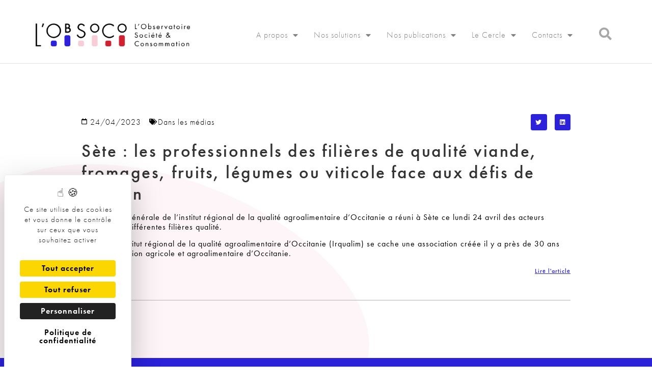

--- FILE ---
content_type: text/html; charset=UTF-8
request_url: https://lobsoco.com/sete-les-professionnels-des-filieres-de-qualite-viande-fromages-fruits-legumes-ou-viticole-face-aux-defis-de-demain/
body_size: 13870
content:
<!doctype html>
<html lang="fr-FR">
<head>
	<meta charset="UTF-8">
	<meta name="viewport" content="width=device-width, initial-scale=1">
	<link rel="profile" href="https://gmpg.org/xfn/11">
	<meta name='robots' content='index, follow, max-image-preview:large, max-snippet:-1, max-video-preview:-1' />
	<style>img:is([sizes="auto" i], [sizes^="auto," i]) { contain-intrinsic-size: 3000px 1500px }</style>
	<!--cloudflare-no-transform--><script type="text/javascript" src="https://tarteaucitron.io/load.js?domain=lobsoco.com&uuid=707b027e69dc552f95fa9171a7f0395d5b4c744e"></script>
	<!-- This site is optimized with the Yoast SEO plugin v25.1 - https://yoast.com/wordpress/plugins/seo/ -->
	<title>Sète : les professionnels des filières de qualité viande, fromages, fruits, légumes ou viticole face aux défis de demain - L&#039;ObSoCo</title>
	<link rel="canonical" href="https://lobsoco.com/sete-les-professionnels-des-filieres-de-qualite-viande-fromages-fruits-legumes-ou-viticole-face-aux-defis-de-demain/" />
	<meta property="og:locale" content="fr_FR" />
	<meta property="og:type" content="article" />
	<meta property="og:title" content="Sète : les professionnels des filières de qualité viande, fromages, fruits, légumes ou viticole face aux défis de demain - L&#039;ObSoCo" />
	<meta property="og:url" content="https://lobsoco.com/sete-les-professionnels-des-filieres-de-qualite-viande-fromages-fruits-legumes-ou-viticole-face-aux-defis-de-demain/" />
	<meta property="og:site_name" content="L&#039;ObSoCo" />
	<meta property="article:published_time" content="2023-04-24T14:25:55+00:00" />
	<meta property="article:modified_time" content="2023-06-01T14:26:39+00:00" />
	<meta name="author" content="Agnes.CROZET" />
	<meta name="twitter:card" content="summary_large_image" />
	<meta name="twitter:label1" content="Écrit par" />
	<meta name="twitter:data1" content="Agnes.CROZET" />
	<script type="application/ld+json" class="yoast-schema-graph">{"@context":"https://schema.org","@graph":[{"@type":"Article","@id":"https://lobsoco.com/sete-les-professionnels-des-filieres-de-qualite-viande-fromages-fruits-legumes-ou-viticole-face-aux-defis-de-demain/#article","isPartOf":{"@id":"https://lobsoco.com/sete-les-professionnels-des-filieres-de-qualite-viande-fromages-fruits-legumes-ou-viticole-face-aux-defis-de-demain/"},"author":{"name":"Agnes.CROZET","@id":"https://lobsoco.com/#/schema/person/b40c2f4b729c111c38b2971fb998f544"},"headline":"Sète : les professionnels des filières de qualité viande, fromages, fruits, légumes ou viticole face aux défis de demain","datePublished":"2023-04-24T14:25:55+00:00","dateModified":"2023-06-01T14:26:39+00:00","mainEntityOfPage":{"@id":"https://lobsoco.com/sete-les-professionnels-des-filieres-de-qualite-viande-fromages-fruits-legumes-ou-viticole-face-aux-defis-de-demain/"},"wordCount":22,"publisher":{"@id":"https://lobsoco.com/#organization"},"articleSection":["Dans les médias"],"inLanguage":"fr-FR"},{"@type":"WebPage","@id":"https://lobsoco.com/sete-les-professionnels-des-filieres-de-qualite-viande-fromages-fruits-legumes-ou-viticole-face-aux-defis-de-demain/","url":"https://lobsoco.com/sete-les-professionnels-des-filieres-de-qualite-viande-fromages-fruits-legumes-ou-viticole-face-aux-defis-de-demain/","name":"Sète : les professionnels des filières de qualité viande, fromages, fruits, légumes ou viticole face aux défis de demain - L&#039;ObSoCo","isPartOf":{"@id":"https://lobsoco.com/#website"},"datePublished":"2023-04-24T14:25:55+00:00","dateModified":"2023-06-01T14:26:39+00:00","breadcrumb":{"@id":"https://lobsoco.com/sete-les-professionnels-des-filieres-de-qualite-viande-fromages-fruits-legumes-ou-viticole-face-aux-defis-de-demain/#breadcrumb"},"inLanguage":"fr-FR","potentialAction":[{"@type":"ReadAction","target":["https://lobsoco.com/sete-les-professionnels-des-filieres-de-qualite-viande-fromages-fruits-legumes-ou-viticole-face-aux-defis-de-demain/"]}]},{"@type":"BreadcrumbList","@id":"https://lobsoco.com/sete-les-professionnels-des-filieres-de-qualite-viande-fromages-fruits-legumes-ou-viticole-face-aux-defis-de-demain/#breadcrumb","itemListElement":[{"@type":"ListItem","position":1,"name":"Accueil","item":"https://lobsoco.com/"},{"@type":"ListItem","position":2,"name":"Sète : les professionnels des filières de qualité viande, fromages, fruits, légumes ou viticole face aux défis de demain"}]},{"@type":"WebSite","@id":"https://lobsoco.com/#website","url":"https://lobsoco.com/","name":"L&#039;ObSoCo","description":"L&#039;observatoire société et consommation","publisher":{"@id":"https://lobsoco.com/#organization"},"potentialAction":[{"@type":"SearchAction","target":{"@type":"EntryPoint","urlTemplate":"https://lobsoco.com/?s={search_term_string}"},"query-input":{"@type":"PropertyValueSpecification","valueRequired":true,"valueName":"search_term_string"}}],"inLanguage":"fr-FR"},{"@type":"Organization","@id":"https://lobsoco.com/#organization","name":"L&#039;ObSoCo","url":"https://lobsoco.com/","logo":{"@type":"ImageObject","inLanguage":"fr-FR","@id":"https://lobsoco.com/#/schema/logo/image/","url":"https://lobsoco.com/wp-content/uploads/2020/09/final_logo_MD.png","contentUrl":"https://lobsoco.com/wp-content/uploads/2020/09/final_logo_MD.png","width":4263,"height":638,"caption":"L&#039;ObSoCo"},"image":{"@id":"https://lobsoco.com/#/schema/logo/image/"}},{"@type":"Person","@id":"https://lobsoco.com/#/schema/person/b40c2f4b729c111c38b2971fb998f544","name":"Agnes.CROZET","image":{"@type":"ImageObject","inLanguage":"fr-FR","@id":"https://lobsoco.com/#/schema/person/image/","url":"https://secure.gravatar.com/avatar/9fe9f3df6e7818c2c201e9ae70069beeb44b2c76c0ed18829c110484c666e1fd?s=96&d=mm&r=g","contentUrl":"https://secure.gravatar.com/avatar/9fe9f3df6e7818c2c201e9ae70069beeb44b2c76c0ed18829c110484c666e1fd?s=96&d=mm&r=g","caption":"Agnes.CROZET"},"url":"https://lobsoco.com/author/agnes-crozet/"}]}</script>
	<!-- / Yoast SEO plugin. -->


<link rel='dns-prefetch' href='//www.googletagmanager.com' />
<link rel="alternate" type="application/rss+xml" title="L&#039;ObSoCo &raquo; Flux" href="https://lobsoco.com/feed/" />
<link rel="alternate" type="application/rss+xml" title="L&#039;ObSoCo &raquo; Flux des commentaires" href="https://lobsoco.com/comments/feed/" />
<script>
window._wpemojiSettings = {"baseUrl":"https:\/\/s.w.org\/images\/core\/emoji\/16.0.1\/72x72\/","ext":".png","svgUrl":"https:\/\/s.w.org\/images\/core\/emoji\/16.0.1\/svg\/","svgExt":".svg","source":{"concatemoji":"https:\/\/lobsoco.com\/wp-includes\/js\/wp-emoji-release.min.js?ver=6.8.3"}};
/*! This file is auto-generated */
!function(s,n){var o,i,e;function c(e){try{var t={supportTests:e,timestamp:(new Date).valueOf()};sessionStorage.setItem(o,JSON.stringify(t))}catch(e){}}function p(e,t,n){e.clearRect(0,0,e.canvas.width,e.canvas.height),e.fillText(t,0,0);var t=new Uint32Array(e.getImageData(0,0,e.canvas.width,e.canvas.height).data),a=(e.clearRect(0,0,e.canvas.width,e.canvas.height),e.fillText(n,0,0),new Uint32Array(e.getImageData(0,0,e.canvas.width,e.canvas.height).data));return t.every(function(e,t){return e===a[t]})}function u(e,t){e.clearRect(0,0,e.canvas.width,e.canvas.height),e.fillText(t,0,0);for(var n=e.getImageData(16,16,1,1),a=0;a<n.data.length;a++)if(0!==n.data[a])return!1;return!0}function f(e,t,n,a){switch(t){case"flag":return n(e,"\ud83c\udff3\ufe0f\u200d\u26a7\ufe0f","\ud83c\udff3\ufe0f\u200b\u26a7\ufe0f")?!1:!n(e,"\ud83c\udde8\ud83c\uddf6","\ud83c\udde8\u200b\ud83c\uddf6")&&!n(e,"\ud83c\udff4\udb40\udc67\udb40\udc62\udb40\udc65\udb40\udc6e\udb40\udc67\udb40\udc7f","\ud83c\udff4\u200b\udb40\udc67\u200b\udb40\udc62\u200b\udb40\udc65\u200b\udb40\udc6e\u200b\udb40\udc67\u200b\udb40\udc7f");case"emoji":return!a(e,"\ud83e\udedf")}return!1}function g(e,t,n,a){var r="undefined"!=typeof WorkerGlobalScope&&self instanceof WorkerGlobalScope?new OffscreenCanvas(300,150):s.createElement("canvas"),o=r.getContext("2d",{willReadFrequently:!0}),i=(o.textBaseline="top",o.font="600 32px Arial",{});return e.forEach(function(e){i[e]=t(o,e,n,a)}),i}function t(e){var t=s.createElement("script");t.src=e,t.defer=!0,s.head.appendChild(t)}"undefined"!=typeof Promise&&(o="wpEmojiSettingsSupports",i=["flag","emoji"],n.supports={everything:!0,everythingExceptFlag:!0},e=new Promise(function(e){s.addEventListener("DOMContentLoaded",e,{once:!0})}),new Promise(function(t){var n=function(){try{var e=JSON.parse(sessionStorage.getItem(o));if("object"==typeof e&&"number"==typeof e.timestamp&&(new Date).valueOf()<e.timestamp+604800&&"object"==typeof e.supportTests)return e.supportTests}catch(e){}return null}();if(!n){if("undefined"!=typeof Worker&&"undefined"!=typeof OffscreenCanvas&&"undefined"!=typeof URL&&URL.createObjectURL&&"undefined"!=typeof Blob)try{var e="postMessage("+g.toString()+"("+[JSON.stringify(i),f.toString(),p.toString(),u.toString()].join(",")+"));",a=new Blob([e],{type:"text/javascript"}),r=new Worker(URL.createObjectURL(a),{name:"wpTestEmojiSupports"});return void(r.onmessage=function(e){c(n=e.data),r.terminate(),t(n)})}catch(e){}c(n=g(i,f,p,u))}t(n)}).then(function(e){for(var t in e)n.supports[t]=e[t],n.supports.everything=n.supports.everything&&n.supports[t],"flag"!==t&&(n.supports.everythingExceptFlag=n.supports.everythingExceptFlag&&n.supports[t]);n.supports.everythingExceptFlag=n.supports.everythingExceptFlag&&!n.supports.flag,n.DOMReady=!1,n.readyCallback=function(){n.DOMReady=!0}}).then(function(){return e}).then(function(){var e;n.supports.everything||(n.readyCallback(),(e=n.source||{}).concatemoji?t(e.concatemoji):e.wpemoji&&e.twemoji&&(t(e.twemoji),t(e.wpemoji)))}))}((window,document),window._wpemojiSettings);
</script>
<link rel="stylesheet" type="text/css" href="https://use.typekit.net/xpa3jja.css"><style id='wp-emoji-styles-inline-css'>

	img.wp-smiley, img.emoji {
		display: inline !important;
		border: none !important;
		box-shadow: none !important;
		height: 1em !important;
		width: 1em !important;
		margin: 0 0.07em !important;
		vertical-align: -0.1em !important;
		background: none !important;
		padding: 0 !important;
	}
</style>
<link rel='stylesheet' id='ivory-search-styles-css' href='https://lobsoco.com/wp-content/plugins/add-search-to-menu/public/css/ivory-search.min.css?ver=5.5.11' media='all' />
<link rel='stylesheet' id='parent-style-css' href='https://lobsoco.com/wp-content/themes/hello-elementor/style.css?ver=6.8.3' media='all' />
<link rel='stylesheet' id='child-style-css' href='https://lobsoco.com/wp-content/themes/obsoco/style.css?ver=6.8.3' media='all' />
<link rel='stylesheet' id='hello-elementor-css' href='https://lobsoco.com/wp-content/themes/hello-elementor/style.min.css?ver=3.4.1' media='all' />
<link rel='stylesheet' id='hello-elementor-theme-style-css' href='https://lobsoco.com/wp-content/themes/hello-elementor/theme.min.css?ver=3.4.1' media='all' />
<link rel='stylesheet' id='hello-elementor-header-footer-css' href='https://lobsoco.com/wp-content/themes/hello-elementor/header-footer.min.css?ver=3.4.1' media='all' />
<link rel='stylesheet' id='elementor-frontend-css' href='https://lobsoco.com/wp-content/plugins/elementor/assets/css/frontend.min.css?ver=3.28.4' media='all' />
<link rel='stylesheet' id='widget-spacer-css' href='https://lobsoco.com/wp-content/plugins/elementor/assets/css/widget-spacer.min.css?ver=3.28.4' media='all' />
<link rel='stylesheet' id='widget-image-css' href='https://lobsoco.com/wp-content/plugins/elementor/assets/css/widget-image.min.css?ver=3.28.4' media='all' />
<link rel='stylesheet' id='widget-nav-menu-css' href='https://lobsoco.com/wp-content/plugins/elementor-pro/assets/css/widget-nav-menu.min.css?ver=3.28.4' media='all' />
<link rel='stylesheet' id='widget-heading-css' href='https://lobsoco.com/wp-content/plugins/elementor/assets/css/widget-heading.min.css?ver=3.28.4' media='all' />
<link rel='stylesheet' id='e-animation-grow-css' href='https://lobsoco.com/wp-content/plugins/elementor/assets/lib/animations/styles/e-animation-grow.min.css?ver=3.28.4' media='all' />
<link rel='stylesheet' id='widget-form-css' href='https://lobsoco.com/wp-content/plugins/elementor-pro/assets/css/widget-form.min.css?ver=3.28.4' media='all' />
<link rel='stylesheet' id='widget-social-icons-css' href='https://lobsoco.com/wp-content/plugins/elementor/assets/css/widget-social-icons.min.css?ver=3.28.4' media='all' />
<link rel='stylesheet' id='e-apple-webkit-css' href='https://lobsoco.com/wp-content/plugins/elementor/assets/css/conditionals/apple-webkit.min.css?ver=3.28.4' media='all' />
<link rel='stylesheet' id='widget-divider-css' href='https://lobsoco.com/wp-content/plugins/elementor/assets/css/widget-divider.min.css?ver=3.28.4' media='all' />
<link rel='stylesheet' id='widget-post-info-css' href='https://lobsoco.com/wp-content/plugins/elementor-pro/assets/css/widget-post-info.min.css?ver=3.28.4' media='all' />
<link rel='stylesheet' id='widget-icon-list-css' href='https://lobsoco.com/wp-content/plugins/elementor/assets/css/widget-icon-list.min.css?ver=3.28.4' media='all' />
<link rel='stylesheet' id='elementor-icons-shared-0-css' href='https://lobsoco.com/wp-content/plugins/elementor/assets/lib/font-awesome/css/fontawesome.min.css?ver=5.15.3' media='all' />
<link rel='stylesheet' id='elementor-icons-fa-regular-css' href='https://lobsoco.com/wp-content/plugins/elementor/assets/lib/font-awesome/css/regular.min.css?ver=5.15.3' media='all' />
<link rel='stylesheet' id='elementor-icons-fa-solid-css' href='https://lobsoco.com/wp-content/plugins/elementor/assets/lib/font-awesome/css/solid.min.css?ver=5.15.3' media='all' />
<link rel='stylesheet' id='widget-share-buttons-css' href='https://lobsoco.com/wp-content/plugins/elementor-pro/assets/css/widget-share-buttons.min.css?ver=3.28.4' media='all' />
<link rel='stylesheet' id='elementor-icons-fa-brands-css' href='https://lobsoco.com/wp-content/plugins/elementor/assets/lib/font-awesome/css/brands.min.css?ver=5.15.3' media='all' />
<link rel='stylesheet' id='elementor-icons-css' href='https://lobsoco.com/wp-content/plugins/elementor/assets/lib/eicons/css/elementor-icons.min.css?ver=5.36.0' media='all' />
<link rel='stylesheet' id='elementor-post-6-css' href='https://lobsoco.com/wp-content/uploads/elementor/css/post-6.css?ver=1757670219' media='all' />
<link rel='stylesheet' id='elementor-post-42-css' href='https://lobsoco.com/wp-content/uploads/elementor/css/post-42.css?ver=1757670219' media='all' />
<link rel='stylesheet' id='elementor-post-1844-css' href='https://lobsoco.com/wp-content/uploads/elementor/css/post-1844.css?ver=1757670219' media='all' />
<link rel='stylesheet' id='elementor-post-554-css' href='https://lobsoco.com/wp-content/uploads/elementor/css/post-554.css?ver=1757670483' media='all' />
<link rel='stylesheet' id='ecs-styles-css' href='https://lobsoco.com/wp-content/plugins/ele-custom-skin/assets/css/ecs-style.css?ver=3.1.9' media='all' />
<link rel='stylesheet' id='elementor-post-606-css' href='https://lobsoco.com/wp-content/uploads/elementor/css/post-606.css?ver=1603210306' media='all' />
<link rel='stylesheet' id='elementor-post-723-css' href='https://lobsoco.com/wp-content/uploads/elementor/css/post-723.css?ver=1747153239' media='all' />
<link rel='stylesheet' id='elementor-post-748-css' href='https://lobsoco.com/wp-content/uploads/elementor/css/post-748.css?ver=1603191301' media='all' />
<link rel='stylesheet' id='elementor-post-975-css' href='https://lobsoco.com/wp-content/uploads/elementor/css/post-975.css?ver=1607685033' media='all' />
<link rel='stylesheet' id='elementor-post-1089-css' href='https://lobsoco.com/wp-content/uploads/elementor/css/post-1089.css?ver=1603214337' media='all' />
<link rel='stylesheet' id='elementor-post-1098-css' href='https://lobsoco.com/wp-content/uploads/elementor/css/post-1098.css?ver=1607686098' media='all' />
<link rel='stylesheet' id='elementor-post-1620-css' href='https://lobsoco.com/wp-content/uploads/elementor/css/post-1620.css?ver=1647605338' media='all' />
<link rel='stylesheet' id='elementor-post-2102-css' href='https://lobsoco.com/wp-content/uploads/elementor/css/post-2102.css?ver=1603965231' media='all' />
<link rel='stylesheet' id='elementor-post-7334-css' href='https://lobsoco.com/wp-content/uploads/elementor/css/post-7334.css?ver=1707922673' media='all' />
<script src="https://lobsoco.com/wp-includes/js/jquery/jquery.min.js?ver=3.7.1" id="jquery-core-js"></script>
<script src="https://lobsoco.com/wp-includes/js/jquery/jquery-migrate.min.js?ver=3.4.1" id="jquery-migrate-js"></script>

<!-- Extrait de code de la balise Google (gtag.js) ajouté par Site Kit -->

<!-- Extrait Google Analytics ajouté par Site Kit -->
<script src="https://www.googletagmanager.com/gtag/js?id=GT-P3N6HFC" id="google_gtagjs-js" async></script>
<script id="google_gtagjs-js-after">
window.dataLayer = window.dataLayer || [];function gtag(){dataLayer.push(arguments);}
gtag("set","linker",{"domains":["lobsoco.com"]});
gtag("js", new Date());
gtag("set", "developer_id.dZTNiMT", true);
gtag("config", "GT-P3N6HFC");
</script>

<!-- Extrait de code de la balise Google de fin (gtag.js) ajouté par Site Kit -->
<script id="ecs_ajax_load-js-extra">
var ecs_ajax_params = {"ajaxurl":"https:\/\/lobsoco.com\/wp-admin\/admin-ajax.php","posts":"{\"page\":0,\"name\":\"sete-les-professionnels-des-filieres-de-qualite-viande-fromages-fruits-legumes-ou-viticole-face-aux-defis-de-demain\",\"error\":\"\",\"m\":\"\",\"p\":0,\"post_parent\":\"\",\"subpost\":\"\",\"subpost_id\":\"\",\"attachment\":\"\",\"attachment_id\":0,\"pagename\":\"\",\"page_id\":0,\"second\":\"\",\"minute\":\"\",\"hour\":\"\",\"day\":0,\"monthnum\":0,\"year\":0,\"w\":0,\"category_name\":\"\",\"tag\":\"\",\"cat\":\"\",\"tag_id\":\"\",\"author\":\"\",\"author_name\":\"\",\"feed\":\"\",\"tb\":\"\",\"paged\":0,\"meta_key\":\"\",\"meta_value\":\"\",\"preview\":\"\",\"s\":\"\",\"sentence\":\"\",\"title\":\"\",\"fields\":\"all\",\"menu_order\":\"\",\"embed\":\"\",\"category__in\":[],\"category__not_in\":[],\"category__and\":[],\"post__in\":[],\"post__not_in\":[],\"post_name__in\":[],\"tag__in\":[],\"tag__not_in\":[],\"tag__and\":[],\"tag_slug__in\":[],\"tag_slug__and\":[],\"post_parent__in\":[],\"post_parent__not_in\":[],\"author__in\":[],\"author__not_in\":[],\"search_columns\":[],\"ignore_sticky_posts\":false,\"suppress_filters\":false,\"cache_results\":true,\"update_post_term_cache\":true,\"update_menu_item_cache\":false,\"lazy_load_term_meta\":true,\"update_post_meta_cache\":true,\"post_type\":\"\",\"posts_per_page\":5,\"nopaging\":false,\"comments_per_page\":\"50\",\"no_found_rows\":false,\"order\":\"DESC\"}"};
</script>
<script src="https://lobsoco.com/wp-content/plugins/ele-custom-skin/assets/js/ecs_ajax_pagination.js?ver=3.1.9" id="ecs_ajax_load-js"></script>
<script src="https://lobsoco.com/wp-content/plugins/ele-custom-skin/assets/js/ecs.js?ver=3.1.9" id="ecs-script-js"></script>
<link rel="https://api.w.org/" href="https://lobsoco.com/wp-json/" /><link rel="alternate" title="JSON" type="application/json" href="https://lobsoco.com/wp-json/wp/v2/posts/6766" /><link rel="EditURI" type="application/rsd+xml" title="RSD" href="https://lobsoco.com/xmlrpc.php?rsd" />
<meta name="generator" content="WordPress 6.8.3" />
<link rel='shortlink' href='https://lobsoco.com/?p=6766' />
<link rel="alternate" title="oEmbed (JSON)" type="application/json+oembed" href="https://lobsoco.com/wp-json/oembed/1.0/embed?url=https%3A%2F%2Flobsoco.com%2Fsete-les-professionnels-des-filieres-de-qualite-viande-fromages-fruits-legumes-ou-viticole-face-aux-defis-de-demain%2F" />
<link rel="alternate" title="oEmbed (XML)" type="text/xml+oembed" href="https://lobsoco.com/wp-json/oembed/1.0/embed?url=https%3A%2F%2Flobsoco.com%2Fsete-les-professionnels-des-filieres-de-qualite-viande-fromages-fruits-legumes-ou-viticole-face-aux-defis-de-demain%2F&#038;format=xml" />
<meta name="generator" content="Site Kit by Google 1.153.0" /><meta name="generator" content="Elementor 3.28.4; features: additional_custom_breakpoints, e_local_google_fonts; settings: css_print_method-external, google_font-enabled, font_display-auto">
			<style>
				.e-con.e-parent:nth-of-type(n+4):not(.e-lazyloaded):not(.e-no-lazyload),
				.e-con.e-parent:nth-of-type(n+4):not(.e-lazyloaded):not(.e-no-lazyload) * {
					background-image: none !important;
				}
				@media screen and (max-height: 1024px) {
					.e-con.e-parent:nth-of-type(n+3):not(.e-lazyloaded):not(.e-no-lazyload),
					.e-con.e-parent:nth-of-type(n+3):not(.e-lazyloaded):not(.e-no-lazyload) * {
						background-image: none !important;
					}
				}
				@media screen and (max-height: 640px) {
					.e-con.e-parent:nth-of-type(n+2):not(.e-lazyloaded):not(.e-no-lazyload),
					.e-con.e-parent:nth-of-type(n+2):not(.e-lazyloaded):not(.e-no-lazyload) * {
						background-image: none !important;
					}
				}
			</style>
			<link rel="icon" href="https://lobsoco.com/wp-content/uploads/2020/09/cropped-FAVICON-01-150x150.png" sizes="32x32" />
<link rel="icon" href="https://lobsoco.com/wp-content/uploads/2020/09/cropped-FAVICON-01-300x300.png" sizes="192x192" />
<link rel="apple-touch-icon" href="https://lobsoco.com/wp-content/uploads/2020/09/cropped-FAVICON-01-300x300.png" />
<meta name="msapplication-TileImage" content="https://lobsoco.com/wp-content/uploads/2020/09/cropped-FAVICON-01-300x300.png" />
			<style type="text/css">
					.is-form-id-2669 .is-search-submit:focus,
			.is-form-id-2669 .is-search-submit:hover,
			.is-form-id-2669 .is-search-submit,
            .is-form-id-2669 .is-search-icon {
			            background-color: #ffffff !important;            			}
            			.is-form-style-1.is-form-id-2669 .is-search-input:focus,
			.is-form-style-1.is-form-id-2669 .is-search-input:hover,
			.is-form-style-1.is-form-id-2669 .is-search-input,
			.is-form-style-2.is-form-id-2669 .is-search-input:focus,
			.is-form-style-2.is-form-id-2669 .is-search-input:hover,
			.is-form-style-2.is-form-id-2669 .is-search-input,
			.is-form-style-3.is-form-id-2669 .is-search-input:focus,
			.is-form-style-3.is-form-id-2669 .is-search-input:hover,
			.is-form-style-3.is-form-id-2669 .is-search-input,
			.is-form-id-2669 .is-search-input:focus,
			.is-form-id-2669 .is-search-input:hover,
			.is-form-id-2669 .is-search-input {
                                                                border-color: #ffffff !important;                                background-color: #ffffff !important;			}
                        			</style>
		</head>
<body data-rsssl=1 class="wp-singular post-template-default single single-post postid-6766 single-format-standard wp-custom-logo wp-embed-responsive wp-theme-hello-elementor wp-child-theme-obsoco hello-elementor hello-elementor-default elementor-default elementor-kit-6 elementor-page-554">


<a class="skip-link screen-reader-text" href="#content">Aller au contenu</a>

		<div data-elementor-type="header" data-elementor-id="42" class="elementor elementor-42 elementor-location-header" data-elementor-post-type="elementor_library">
					<section class="elementor-section elementor-top-section elementor-element elementor-element-0c77eab elementor-section-boxed elementor-section-height-default elementor-section-height-default" data-id="0c77eab" data-element_type="section">
						<div class="elementor-container elementor-column-gap-default">
					<div class="elementor-column elementor-col-100 elementor-top-column elementor-element elementor-element-fa70514" data-id="fa70514" data-element_type="column">
			<div class="elementor-widget-wrap elementor-element-populated">
						<div class="elementor-element elementor-element-30a95da elementor-widget elementor-widget-spacer" data-id="30a95da" data-element_type="widget" data-widget_type="spacer.default">
				<div class="elementor-widget-container">
							<div class="elementor-spacer">
			<div class="elementor-spacer-inner"></div>
		</div>
						</div>
				</div>
					</div>
		</div>
					</div>
		</section>
				<header class="elementor-section elementor-top-section elementor-element elementor-element-266ffc00 elementor-section-content-middle elementor-section-height-min-height elementor-section-boxed elementor-section-height-default elementor-section-items-middle" data-id="266ffc00" data-element_type="section" data-settings="{&quot;background_background&quot;:&quot;classic&quot;}">
						<div class="elementor-container elementor-column-gap-no">
					<div class="elementor-column elementor-col-33 elementor-top-column elementor-element elementor-element-4604caf3" data-id="4604caf3" data-element_type="column">
			<div class="elementor-widget-wrap elementor-element-populated">
						<div class="elementor-element elementor-element-2d24972 elementor-widget elementor-widget-theme-site-logo elementor-widget-image" data-id="2d24972" data-element_type="widget" data-widget_type="theme-site-logo.default">
				<div class="elementor-widget-container">
											<a href="https://lobsoco.com">
			<img width="4263" height="638" src="https://lobsoco.com/wp-content/uploads/2020/09/final_logo_MD.png" class="attachment-full size-full wp-image-3346" alt="" srcset="https://lobsoco.com/wp-content/uploads/2020/09/final_logo_MD.png 4263w, https://lobsoco.com/wp-content/uploads/2020/09/final_logo_MD-300x45.png 300w, https://lobsoco.com/wp-content/uploads/2020/09/final_logo_MD-1024x153.png 1024w, https://lobsoco.com/wp-content/uploads/2020/09/final_logo_MD-768x115.png 768w, https://lobsoco.com/wp-content/uploads/2020/09/final_logo_MD-1536x230.png 1536w, https://lobsoco.com/wp-content/uploads/2020/09/final_logo_MD-2048x307.png 2048w" sizes="(max-width: 4263px) 100vw, 4263px" />				</a>
											</div>
				</div>
					</div>
		</div>
				<div class="elementor-column elementor-col-33 elementor-top-column elementor-element elementor-element-100ea90b" data-id="100ea90b" data-element_type="column">
			<div class="elementor-widget-wrap elementor-element-populated">
						<div class="elementor-element elementor-element-50178c1d elementor-nav-menu__align-end elementor-nav-menu--stretch elementor-nav-menu--dropdown-tablet elementor-nav-menu__text-align-aside elementor-nav-menu--toggle elementor-nav-menu--burger elementor-widget elementor-widget-nav-menu" data-id="50178c1d" data-element_type="widget" data-settings="{&quot;full_width&quot;:&quot;stretch&quot;,&quot;layout&quot;:&quot;horizontal&quot;,&quot;submenu_icon&quot;:{&quot;value&quot;:&quot;&lt;i class=\&quot;fas fa-caret-down\&quot;&gt;&lt;\/i&gt;&quot;,&quot;library&quot;:&quot;fa-solid&quot;},&quot;toggle&quot;:&quot;burger&quot;}" data-widget_type="nav-menu.default">
				<div class="elementor-widget-container">
								<nav aria-label="Menu" class="elementor-nav-menu--main elementor-nav-menu__container elementor-nav-menu--layout-horizontal e--pointer-underline e--animation-fade">
				<ul id="menu-1-50178c1d" class="elementor-nav-menu"><li class="menu-item menu-item-type-post_type menu-item-object-page menu-item-has-children menu-item-221"><a href="https://lobsoco.com/a-propos/" class="elementor-item">A propos</a>
<ul class="sub-menu elementor-nav-menu--dropdown">
	<li class="menu-item menu-item-type-post_type menu-item-object-page menu-item-223"><a href="https://lobsoco.com/a-propos/" class="elementor-sub-item">A propos</a></li>
	<li class="menu-item menu-item-type-post_type menu-item-object-page menu-item-222"><a href="https://lobsoco.com/lequipe/" class="elementor-sub-item">L’équipe</a></li>
	<li class="menu-item menu-item-type-post_type menu-item-object-page menu-item-1232"><a href="https://lobsoco.com/nos-clients/" class="elementor-sub-item">Nos clients</a></li>
</ul>
</li>
<li class="menu-item menu-item-type-post_type menu-item-object-page menu-item-has-children menu-item-339"><a href="https://lobsoco.com/nos-solutions-observatoires/" class="elementor-item">Nos solutions</a>
<ul class="sub-menu elementor-nav-menu--dropdown">
	<li class="menu-item menu-item-type-post_type menu-item-object-page menu-item-338"><a href="https://lobsoco.com/nos-solutions-observatoires/" class="elementor-sub-item">Observatoires</a></li>
	<li class="menu-item menu-item-type-post_type menu-item-object-page menu-item-337"><a href="https://lobsoco.com/nos-solutions-etudes-adhoc/" class="elementor-sub-item">Etudes &#038; dispositifs ad-hoc</a></li>
	<li class="menu-item menu-item-type-post_type menu-item-object-page menu-item-336"><a href="https://lobsoco.com/nos-solutions-conseil/" class="elementor-sub-item">Conseil en stratégie</a></li>
	<li class="menu-item menu-item-type-post_type menu-item-object-page menu-item-412"><a href="https://lobsoco.com/nos-solutions-interventions/" class="elementor-sub-item">Conférences &#038; interventions</a></li>
</ul>
</li>
<li class="menu-item menu-item-type-post_type menu-item-object-page menu-item-has-children menu-item-94"><a href="https://lobsoco.com/nos-publications/" class="elementor-item">Nos publications</a>
<ul class="sub-menu elementor-nav-menu--dropdown">
	<li class="menu-item menu-item-type-post_type menu-item-object-page menu-item-225"><a href="https://lobsoco.com/nos-publications/" class="elementor-sub-item">Nos publications</a></li>
	<li class="menu-item menu-item-type-post_type menu-item-object-page menu-item-378"><a href="https://lobsoco.com/nos-publications-podcasts/" class="elementor-sub-item">Les Podcasts de L&rsquo;ObSoCo</a></li>
	<li class="menu-item menu-item-type-post_type menu-item-object-page menu-item-7368"><a href="https://lobsoco.com/le-coup-d-oeil-hebdo-de-l-obsoco/" class="elementor-sub-item">Le Coup d&rsquo;œil hebdo</a></li>
	<li class="menu-item menu-item-type-post_type menu-item-object-page menu-item-377"><a href="https://lobsoco.com/nos-publications-dans-les-medias/" class="elementor-sub-item">L&rsquo;ObSoCo dans les médias</a></li>
</ul>
</li>
<li class="menu-item menu-item-type-post_type menu-item-object-page menu-item-has-children menu-item-93"><a href="https://lobsoco.com/le-cercle-de-lobsoco/" class="elementor-item">Le Cercle</a>
<ul class="sub-menu elementor-nav-menu--dropdown">
	<li class="menu-item menu-item-type-post_type menu-item-object-page menu-item-226"><a href="https://lobsoco.com/le-cercle-de-lobsoco/" class="elementor-sub-item">Présentation</a></li>
	<li class="menu-item menu-item-type-post_type menu-item-object-page menu-item-2404"><a href="https://lobsoco.com/le-blog-du-cercle-de-lobsoco/" class="elementor-sub-item">Le blog du cercle de l’ObSoCo</a></li>
</ul>
</li>
<li class="menu-item menu-item-type-post_type menu-item-object-page menu-item-has-children menu-item-92"><a href="https://lobsoco.com/contacts-nous-contacter/" class="elementor-item">Contacts</a>
<ul class="sub-menu elementor-nav-menu--dropdown">
	<li class="menu-item menu-item-type-post_type menu-item-object-page menu-item-227"><a href="https://lobsoco.com/contacts-nous-contacter/" class="elementor-sub-item">Nous contacter</a></li>
	<li class="menu-item menu-item-type-post_type menu-item-object-page menu-item-379"><a href="https://lobsoco.com/contacts-nous-rejoindre/" class="elementor-sub-item">Nous rejoindre</a></li>
</ul>
</li>
</ul>			</nav>
					<div class="elementor-menu-toggle" role="button" tabindex="0" aria-label="Permuter le menu" aria-expanded="false">
			<i aria-hidden="true" role="presentation" class="elementor-menu-toggle__icon--open eicon-menu-bar"></i><i aria-hidden="true" role="presentation" class="elementor-menu-toggle__icon--close eicon-close"></i>		</div>
					<nav class="elementor-nav-menu--dropdown elementor-nav-menu__container" aria-hidden="true">
				<ul id="menu-2-50178c1d" class="elementor-nav-menu"><li class="menu-item menu-item-type-post_type menu-item-object-page menu-item-has-children menu-item-221"><a href="https://lobsoco.com/a-propos/" class="elementor-item" tabindex="-1">A propos</a>
<ul class="sub-menu elementor-nav-menu--dropdown">
	<li class="menu-item menu-item-type-post_type menu-item-object-page menu-item-223"><a href="https://lobsoco.com/a-propos/" class="elementor-sub-item" tabindex="-1">A propos</a></li>
	<li class="menu-item menu-item-type-post_type menu-item-object-page menu-item-222"><a href="https://lobsoco.com/lequipe/" class="elementor-sub-item" tabindex="-1">L’équipe</a></li>
	<li class="menu-item menu-item-type-post_type menu-item-object-page menu-item-1232"><a href="https://lobsoco.com/nos-clients/" class="elementor-sub-item" tabindex="-1">Nos clients</a></li>
</ul>
</li>
<li class="menu-item menu-item-type-post_type menu-item-object-page menu-item-has-children menu-item-339"><a href="https://lobsoco.com/nos-solutions-observatoires/" class="elementor-item" tabindex="-1">Nos solutions</a>
<ul class="sub-menu elementor-nav-menu--dropdown">
	<li class="menu-item menu-item-type-post_type menu-item-object-page menu-item-338"><a href="https://lobsoco.com/nos-solutions-observatoires/" class="elementor-sub-item" tabindex="-1">Observatoires</a></li>
	<li class="menu-item menu-item-type-post_type menu-item-object-page menu-item-337"><a href="https://lobsoco.com/nos-solutions-etudes-adhoc/" class="elementor-sub-item" tabindex="-1">Etudes &#038; dispositifs ad-hoc</a></li>
	<li class="menu-item menu-item-type-post_type menu-item-object-page menu-item-336"><a href="https://lobsoco.com/nos-solutions-conseil/" class="elementor-sub-item" tabindex="-1">Conseil en stratégie</a></li>
	<li class="menu-item menu-item-type-post_type menu-item-object-page menu-item-412"><a href="https://lobsoco.com/nos-solutions-interventions/" class="elementor-sub-item" tabindex="-1">Conférences &#038; interventions</a></li>
</ul>
</li>
<li class="menu-item menu-item-type-post_type menu-item-object-page menu-item-has-children menu-item-94"><a href="https://lobsoco.com/nos-publications/" class="elementor-item" tabindex="-1">Nos publications</a>
<ul class="sub-menu elementor-nav-menu--dropdown">
	<li class="menu-item menu-item-type-post_type menu-item-object-page menu-item-225"><a href="https://lobsoco.com/nos-publications/" class="elementor-sub-item" tabindex="-1">Nos publications</a></li>
	<li class="menu-item menu-item-type-post_type menu-item-object-page menu-item-378"><a href="https://lobsoco.com/nos-publications-podcasts/" class="elementor-sub-item" tabindex="-1">Les Podcasts de L&rsquo;ObSoCo</a></li>
	<li class="menu-item menu-item-type-post_type menu-item-object-page menu-item-7368"><a href="https://lobsoco.com/le-coup-d-oeil-hebdo-de-l-obsoco/" class="elementor-sub-item" tabindex="-1">Le Coup d&rsquo;œil hebdo</a></li>
	<li class="menu-item menu-item-type-post_type menu-item-object-page menu-item-377"><a href="https://lobsoco.com/nos-publications-dans-les-medias/" class="elementor-sub-item" tabindex="-1">L&rsquo;ObSoCo dans les médias</a></li>
</ul>
</li>
<li class="menu-item menu-item-type-post_type menu-item-object-page menu-item-has-children menu-item-93"><a href="https://lobsoco.com/le-cercle-de-lobsoco/" class="elementor-item" tabindex="-1">Le Cercle</a>
<ul class="sub-menu elementor-nav-menu--dropdown">
	<li class="menu-item menu-item-type-post_type menu-item-object-page menu-item-226"><a href="https://lobsoco.com/le-cercle-de-lobsoco/" class="elementor-sub-item" tabindex="-1">Présentation</a></li>
	<li class="menu-item menu-item-type-post_type menu-item-object-page menu-item-2404"><a href="https://lobsoco.com/le-blog-du-cercle-de-lobsoco/" class="elementor-sub-item" tabindex="-1">Le blog du cercle de l’ObSoCo</a></li>
</ul>
</li>
<li class="menu-item menu-item-type-post_type menu-item-object-page menu-item-has-children menu-item-92"><a href="https://lobsoco.com/contacts-nous-contacter/" class="elementor-item" tabindex="-1">Contacts</a>
<ul class="sub-menu elementor-nav-menu--dropdown">
	<li class="menu-item menu-item-type-post_type menu-item-object-page menu-item-227"><a href="https://lobsoco.com/contacts-nous-contacter/" class="elementor-sub-item" tabindex="-1">Nous contacter</a></li>
	<li class="menu-item menu-item-type-post_type menu-item-object-page menu-item-379"><a href="https://lobsoco.com/contacts-nous-rejoindre/" class="elementor-sub-item" tabindex="-1">Nous rejoindre</a></li>
</ul>
</li>
</ul>			</nav>
						</div>
				</div>
					</div>
		</div>
				<div class="elementor-column elementor-col-33 elementor-top-column elementor-element elementor-element-82c992a" data-id="82c992a" data-element_type="column">
			<div class="elementor-widget-wrap elementor-element-populated">
						<div class="elementor-element elementor-element-84462de elementor-view-default elementor-widget elementor-widget-icon" data-id="84462de" data-element_type="widget" data-widget_type="icon.default">
				<div class="elementor-widget-container">
							<div class="elementor-icon-wrapper">
			<a class="elementor-icon" href="https://lobsoco.com/elementor-2746/">
			<i aria-hidden="true" class="fas fa-search"></i>			</a>
		</div>
						</div>
				</div>
					</div>
		</div>
					</div>
		</header>
				<section class="elementor-section elementor-top-section elementor-element elementor-element-c10e39d elementor-section-boxed elementor-section-height-default elementor-section-height-default" data-id="c10e39d" data-element_type="section">
						<div class="elementor-container elementor-column-gap-default">
					<div class="elementor-column elementor-col-100 elementor-top-column elementor-element elementor-element-9a50cb4" data-id="9a50cb4" data-element_type="column">
			<div class="elementor-widget-wrap">
							</div>
		</div>
					</div>
		</section>
				<section class="elementor-section elementor-top-section elementor-element elementor-element-4a70f05 elementor-section-boxed elementor-section-height-default elementor-section-height-default" data-id="4a70f05" data-element_type="section">
						<div class="elementor-container elementor-column-gap-default">
					<div class="elementor-column elementor-col-100 elementor-top-column elementor-element elementor-element-c965c15" data-id="c965c15" data-element_type="column">
			<div class="elementor-widget-wrap">
							</div>
		</div>
					</div>
		</section>
				</div>
				<div data-elementor-type="single-post" data-elementor-id="554" class="elementor elementor-554 elementor-location-single post-6766 post type-post status-publish format-standard hentry category-dans-les-medias" data-elementor-post-type="elementor_library">
					<section class="elementor-section elementor-top-section elementor-element elementor-element-33705444 elementor-section-full_width elementor-section-height-default elementor-section-height-default" data-id="33705444" data-element_type="section">
						<div class="elementor-container elementor-column-gap-default">
					<div class="elementor-column elementor-col-100 elementor-top-column elementor-element elementor-element-240334f" data-id="240334f" data-element_type="column">
			<div class="elementor-widget-wrap elementor-element-populated">
						<div class="elementor-element elementor-element-1d09e121 elementor-widget-divider--view-line elementor-widget elementor-widget-divider" data-id="1d09e121" data-element_type="widget" data-widget_type="divider.default">
				<div class="elementor-widget-container">
							<div class="elementor-divider">
			<span class="elementor-divider-separator">
						</span>
		</div>
						</div>
				</div>
					</div>
		</div>
					</div>
		</section>
				<section class="elementor-section elementor-top-section elementor-element elementor-element-01c5300 elementor-section-boxed elementor-section-height-default elementor-section-height-default" data-id="01c5300" data-element_type="section" data-settings="{&quot;background_background&quot;:&quot;classic&quot;}">
						<div class="elementor-container elementor-column-gap-default">
					<div class="elementor-column elementor-col-100 elementor-top-column elementor-element elementor-element-25a7103" data-id="25a7103" data-element_type="column">
			<div class="elementor-widget-wrap elementor-element-populated">
						<section class="elementor-section elementor-inner-section elementor-element elementor-element-0a72d74 elementor-section-boxed elementor-section-height-default elementor-section-height-default" data-id="0a72d74" data-element_type="section">
						<div class="elementor-container elementor-column-gap-default">
					<div class="elementor-column elementor-col-50 elementor-inner-column elementor-element elementor-element-44974af" data-id="44974af" data-element_type="column">
			<div class="elementor-widget-wrap elementor-element-populated">
						<div class="elementor-element elementor-element-5968a4a elementor-widget elementor-widget-post-info" data-id="5968a4a" data-element_type="widget" data-widget_type="post-info.default">
				<div class="elementor-widget-container">
							<ul class="elementor-inline-items elementor-icon-list-items elementor-post-info">
								<li class="elementor-icon-list-item elementor-repeater-item-0f4e9f7 elementor-inline-item" itemprop="datePublished">
						<a href="https://lobsoco.com/2023/04/24/">
											<span class="elementor-icon-list-icon">
								<i aria-hidden="true" class="far fa-calendar"></i>							</span>
									<span class="elementor-icon-list-text elementor-post-info__item elementor-post-info__item--type-date">
										<time>24/04/2023</time>					</span>
									</a>
				</li>
				<li class="elementor-icon-list-item elementor-repeater-item-2d99097 elementor-inline-item" itemprop="about">
										<span class="elementor-icon-list-icon">
								<i aria-hidden="true" class="fas fa-tags"></i>							</span>
									<span class="elementor-icon-list-text elementor-post-info__item elementor-post-info__item--type-terms">
										<span class="elementor-post-info__terms-list">
				<a href="https://lobsoco.com/category/dans-les-medias/" class="elementor-post-info__terms-list-item">Dans les médias</a>				</span>
					</span>
								</li>
				</ul>
						</div>
				</div>
					</div>
		</div>
				<div class="elementor-column elementor-col-50 elementor-inner-column elementor-element elementor-element-2f1f548" data-id="2f1f548" data-element_type="column">
			<div class="elementor-widget-wrap elementor-element-populated">
						<div class="elementor-element elementor-element-7006f24 elementor-share-buttons--view-icon elementor-share-buttons--skin-flat elementor-share-buttons--shape-rounded elementor-share-buttons--align-right elementor-share-buttons--color-custom elementor-grid-0 elementor-widget elementor-widget-share-buttons" data-id="7006f24" data-element_type="widget" data-widget_type="share-buttons.default">
				<div class="elementor-widget-container">
							<div class="elementor-grid">
								<div class="elementor-grid-item">
						<div
							class="elementor-share-btn elementor-share-btn_twitter"
							role="button"
							tabindex="0"
							aria-label="Partager sur twitter"
						>
															<span class="elementor-share-btn__icon">
								<i class="fab fa-twitter" aria-hidden="true"></i>							</span>
																				</div>
					</div>
									<div class="elementor-grid-item">
						<div
							class="elementor-share-btn elementor-share-btn_linkedin"
							role="button"
							tabindex="0"
							aria-label="Partager sur linkedin"
						>
															<span class="elementor-share-btn__icon">
								<i class="fab fa-linkedin" aria-hidden="true"></i>							</span>
																				</div>
					</div>
						</div>
						</div>
				</div>
					</div>
		</div>
					</div>
		</section>
				<section class="elementor-section elementor-inner-section elementor-element elementor-element-2157fd3 elementor-section-boxed elementor-section-height-default elementor-section-height-default" data-id="2157fd3" data-element_type="section">
						<div class="elementor-container elementor-column-gap-default">
					<div class="elementor-column elementor-col-100 elementor-inner-column elementor-element elementor-element-910d333" data-id="910d333" data-element_type="column">
			<div class="elementor-widget-wrap elementor-element-populated">
						<div class="elementor-element elementor-element-a03b118 elementor-widget elementor-widget-theme-post-title elementor-page-title elementor-widget-heading" data-id="a03b118" data-element_type="widget" data-widget_type="theme-post-title.default">
				<div class="elementor-widget-container">
					<h1 class="elementor-heading-title elementor-size-default">Sète : les professionnels des filières de qualité viande, fromages, fruits, légumes ou viticole face aux défis de demain</h1>				</div>
				</div>
				<div class="elementor-element elementor-element-ca5ad86 elementor-widget elementor-widget-text-editor" data-id="ca5ad86" data-element_type="widget" data-widget_type="text-editor.default">
				<div class="elementor-widget-container">
									<p class="article-full__chapo">L&rsquo;assemblée générale de l&rsquo;institut régional de la qualité agroalimentaire d&rsquo;Occitanie a réuni à Sète ce lundi 24 avril des acteurs majeurs des différentes filières qualité.</p>
<div class="article-full__body-content article-paywall p402_premium">
<p>Derrière l&rsquo;Institut régional de la qualité agroalimentaire d&rsquo;Occitanie (Irqualim) se cache une association créée il y a près de 30 ans par la profession agricole et agroalimentaire d&rsquo;Occitanie.</p>
</div>
								</div>
				</div>
				<div class="elementor-element elementor-element-3c7e018 elementor-align-right elementor-widget elementor-widget-button" data-id="3c7e018" data-element_type="widget" data-widget_type="button.default">
				<div class="elementor-widget-container">
									<div class="elementor-button-wrapper">
					<a class="elementor-button elementor-button-link elementor-size-sm" href="https://www.midilibre.fr/2023/04/24/sete-les-professionnels-des-filieres-viande-fromages-fruits-legumes-ou-viticole-face-aux-defis-de-demain-11155646.php" target="_blank">
						<span class="elementor-button-content-wrapper">
									<span class="elementor-button-text">Lire l'article</span>
					</span>
					</a>
				</div>
								</div>
				</div>
					</div>
		</div>
					</div>
		</section>
				<section class="elementor-section elementor-inner-section elementor-element elementor-element-5eb092b elementor-section-boxed elementor-section-height-default elementor-section-height-default" data-id="5eb092b" data-element_type="section">
						<div class="elementor-container elementor-column-gap-default">
					<div class="elementor-column elementor-col-25 elementor-inner-column elementor-element elementor-element-7f81bc3" data-id="7f81bc3" data-element_type="column">
			<div class="elementor-widget-wrap elementor-element-populated">
							</div>
		</div>
				<div class="elementor-column elementor-col-25 elementor-inner-column elementor-element elementor-element-3333062" data-id="3333062" data-element_type="column">
			<div class="elementor-widget-wrap elementor-element-populated">
							</div>
		</div>
				<div class="elementor-column elementor-col-25 elementor-inner-column elementor-element elementor-element-f165bdb" data-id="f165bdb" data-element_type="column">
			<div class="elementor-widget-wrap elementor-element-populated">
							</div>
		</div>
				<div class="elementor-column elementor-col-25 elementor-inner-column elementor-element elementor-element-bad4637" data-id="bad4637" data-element_type="column">
			<div class="elementor-widget-wrap elementor-element-populated">
							</div>
		</div>
					</div>
		</section>
				<section class="elementor-section elementor-inner-section elementor-element elementor-element-f96ada8 elementor-section-boxed elementor-section-height-default elementor-section-height-default" data-id="f96ada8" data-element_type="section">
						<div class="elementor-container elementor-column-gap-default">
					<div class="elementor-column elementor-col-100 elementor-inner-column elementor-element elementor-element-27f4611" data-id="27f4611" data-element_type="column">
			<div class="elementor-widget-wrap elementor-element-populated">
						<div class="elementor-element elementor-element-38e62d8 elementor-widget-divider--view-line elementor-widget elementor-widget-divider" data-id="38e62d8" data-element_type="widget" data-widget_type="divider.default">
				<div class="elementor-widget-container">
							<div class="elementor-divider">
			<span class="elementor-divider-separator">
						</span>
		</div>
						</div>
				</div>
					</div>
		</div>
					</div>
		</section>
				<section class="elementor-section elementor-inner-section elementor-element elementor-element-2986b50 elementor-section-boxed elementor-section-height-default elementor-section-height-default" data-id="2986b50" data-element_type="section">
						<div class="elementor-container elementor-column-gap-default">
					<div class="elementor-column elementor-col-25 elementor-inner-column elementor-element elementor-element-c49f7b0" data-id="c49f7b0" data-element_type="column">
			<div class="elementor-widget-wrap elementor-element-populated">
							</div>
		</div>
				<div class="elementor-column elementor-col-25 elementor-inner-column elementor-element elementor-element-d321174" data-id="d321174" data-element_type="column">
			<div class="elementor-widget-wrap elementor-element-populated">
							</div>
		</div>
				<div class="elementor-column elementor-col-25 elementor-inner-column elementor-element elementor-element-71601f9" data-id="71601f9" data-element_type="column">
			<div class="elementor-widget-wrap elementor-element-populated">
							</div>
		</div>
				<div class="elementor-column elementor-col-25 elementor-inner-column elementor-element elementor-element-a6b9086" data-id="a6b9086" data-element_type="column">
			<div class="elementor-widget-wrap elementor-element-populated">
							</div>
		</div>
					</div>
		</section>
					</div>
		</div>
					</div>
		</section>
				</div>
				<div data-elementor-type="footer" data-elementor-id="1844" class="elementor elementor-1844 elementor-location-footer" data-elementor-post-type="elementor_library">
					<section class="elementor-section elementor-top-section elementor-element elementor-element-ee171f5 elementor-section-full_width elementor-section-height-default elementor-section-height-default" data-id="ee171f5" data-element_type="section" data-settings="{&quot;background_background&quot;:&quot;classic&quot;}">
						<div class="elementor-container elementor-column-gap-default">
					<div class="elementor-column elementor-col-25 elementor-top-column elementor-element elementor-element-e70b20b elementor-hidden-phone" data-id="e70b20b" data-element_type="column">
			<div class="elementor-widget-wrap elementor-element-populated">
						<div class="elementor-element elementor-element-0ce928c elementor-widget elementor-widget-image" data-id="0ce928c" data-element_type="widget" data-widget_type="image.default">
				<div class="elementor-widget-container">
															<img width="705" height="573" src="https://lobsoco.com/wp-content/uploads/2020/09/newsletter_bean.png" class="attachment-large size-large wp-image-186" alt="" srcset="https://lobsoco.com/wp-content/uploads/2020/09/newsletter_bean.png 705w, https://lobsoco.com/wp-content/uploads/2020/09/newsletter_bean-300x244.png 300w" sizes="(max-width: 705px) 100vw, 705px" />															</div>
				</div>
					</div>
		</div>
				<div class="elementor-column elementor-col-50 elementor-top-column elementor-element elementor-element-4bc1a40" data-id="4bc1a40" data-element_type="column">
			<div class="elementor-widget-wrap elementor-element-populated">
						<div class="elementor-element elementor-element-089303a elementor-widget elementor-widget-heading" data-id="089303a" data-element_type="widget" id="NL" data-widget_type="heading.default">
				<div class="elementor-widget-container">
					<h2 class="elementor-heading-title elementor-size-default">La Newsletter de L'ObSoCo</h2>				</div>
				</div>
				<div class="elementor-element elementor-element-725d01b elementor-widget elementor-widget-heading" data-id="725d01b" data-element_type="widget" data-widget_type="heading.default">
				<div class="elementor-widget-container">
					<h2 class="elementor-heading-title elementor-size-default">Restez au courant de toutes les actualités de L'ObSoCo en vous abonnant à notre Newsletter !</h2>				</div>
				</div>
				<section class="elementor-section elementor-inner-section elementor-element elementor-element-f2e5013 elementor-section-boxed elementor-section-height-default elementor-section-height-default" data-id="f2e5013" data-element_type="section">
						<div class="elementor-container elementor-column-gap-default">
					<div class="elementor-column elementor-col-100 elementor-inner-column elementor-element elementor-element-ff26fcd" data-id="ff26fcd" data-element_type="column">
			<div class="elementor-widget-wrap elementor-element-populated">
						<div class="elementor-element elementor-element-1860d3f elementor-button-align-center elementor-widget elementor-widget-form" data-id="1860d3f" data-element_type="widget" data-settings="{&quot;step_next_label&quot;:&quot;Next&quot;,&quot;step_previous_label&quot;:&quot;Previous&quot;,&quot;button_width&quot;:&quot;100&quot;,&quot;step_type&quot;:&quot;number_text&quot;,&quot;step_icon_shape&quot;:&quot;circle&quot;}" data-widget_type="form.default">
				<div class="elementor-widget-container">
							<form class="elementor-form" method="post" name="Newsletter_def">
			<input type="hidden" name="post_id" value="1844"/>
			<input type="hidden" name="form_id" value="1860d3f"/>
			<input type="hidden" name="referer_title" value="Sète : les professionnels des filières de qualité viande, fromages, fruits, légumes ou viticole face aux défis de demain - L&#039;ObSoCo" />

							<input type="hidden" name="queried_id" value="6766"/>
			
			<div class="elementor-form-fields-wrapper elementor-labels-">
								<div class="elementor-field-type-text elementor-field-group elementor-column elementor-field-group-name elementor-col-50">
												<label for="form-field-name" class="elementor-field-label elementor-screen-only">
								Nom							</label>
														<input size="1" type="text" name="form_fields[name]" id="form-field-name" class="elementor-field elementor-size-sm  elementor-field-textual" placeholder="Nom">
											</div>
								<div class="elementor-field-type-text elementor-field-group elementor-column elementor-field-group-email elementor-col-50 elementor-field-required">
												<label for="form-field-email" class="elementor-field-label elementor-screen-only">
								Prénom							</label>
														<input size="1" type="text" name="form_fields[email]" id="form-field-email" class="elementor-field elementor-size-sm  elementor-field-textual" placeholder="Prénom" required="required">
											</div>
								<div class="elementor-field-type-text elementor-field-group elementor-column elementor-field-group-field_a6413df elementor-col-50 elementor-field-required">
												<label for="form-field-field_a6413df" class="elementor-field-label elementor-screen-only">
								Société							</label>
														<input size="1" type="text" name="form_fields[field_a6413df]" id="form-field-field_a6413df" class="elementor-field elementor-size-sm  elementor-field-textual" placeholder="Société" required="required">
											</div>
								<div class="elementor-field-type-text elementor-field-group elementor-column elementor-field-group-field_12326b5 elementor-col-50 elementor-field-required">
												<label for="form-field-field_12326b5" class="elementor-field-label elementor-screen-only">
								Fonction							</label>
														<input size="1" type="text" name="form_fields[field_12326b5]" id="form-field-field_12326b5" class="elementor-field elementor-size-sm  elementor-field-textual" placeholder="Fonction" required="required">
											</div>
								<div class="elementor-field-type-email elementor-field-group elementor-column elementor-field-group-field_6a49ae8 elementor-col-100 elementor-field-required">
												<label for="form-field-field_6a49ae8" class="elementor-field-label elementor-screen-only">
								E-mail							</label>
														<input size="1" type="email" name="form_fields[field_6a49ae8]" id="form-field-field_6a49ae8" class="elementor-field elementor-size-sm  elementor-field-textual" placeholder="E-mail" required="required">
											</div>
								<div class="elementor-field-type-recaptcha_v3 elementor-field-group elementor-column elementor-field-group-field_b7b8d58 elementor-col-100 recaptcha_v3-bottomright">
					<div class="elementor-field" id="form-field-field_b7b8d58"><div class="elementor-g-recaptcha" data-sitekey="6LcSQqAqAAAAAMbiFFifH9Le3YgT8NYnBqR8zL_B" data-type="v3" data-action="Form" data-badge="bottomright" data-size="invisible"></div></div>				</div>
								<div class="elementor-field-group elementor-column elementor-field-type-submit elementor-col-100 e-form__buttons">
					<button class="elementor-button elementor-size-sm elementor-animation-grow" type="submit">
						<span class="elementor-button-content-wrapper">
																						<span class="elementor-button-text">S'inscrire à la Newsletter</span>
													</span>
					</button>
				</div>
			</div>
		</form>
						</div>
				</div>
					</div>
		</div>
					</div>
		</section>
					</div>
		</div>
				<div class="elementor-column elementor-col-25 elementor-top-column elementor-element elementor-element-b0b300c elementor-hidden-phone" data-id="b0b300c" data-element_type="column">
			<div class="elementor-widget-wrap elementor-element-populated">
						<div class="elementor-element elementor-element-6468ccf elementor-widget elementor-widget-image" data-id="6468ccf" data-element_type="widget" data-widget_type="image.default">
				<div class="elementor-widget-container">
															<img width="498" height="756" src="https://lobsoco.com/wp-content/uploads/2020/09/newsletter_bean_2.png" class="attachment-large size-large wp-image-189" alt="" srcset="https://lobsoco.com/wp-content/uploads/2020/09/newsletter_bean_2.png 498w, https://lobsoco.com/wp-content/uploads/2020/09/newsletter_bean_2-198x300.png 198w" sizes="(max-width: 498px) 100vw, 498px" />															</div>
				</div>
					</div>
		</div>
					</div>
		</section>
				<section class="elementor-section elementor-top-section elementor-element elementor-element-8a67ffc elementor-section-full_width elementor-section-height-default elementor-section-height-default" data-id="8a67ffc" data-element_type="section" data-settings="{&quot;background_background&quot;:&quot;classic&quot;}">
						<div class="elementor-container elementor-column-gap-default">
					<div class="elementor-column elementor-col-100 elementor-top-column elementor-element elementor-element-d846888" data-id="d846888" data-element_type="column">
			<div class="elementor-widget-wrap elementor-element-populated">
						<section class="elementor-section elementor-inner-section elementor-element elementor-element-63cc689 elementor-section-boxed elementor-section-height-default elementor-section-height-default" data-id="63cc689" data-element_type="section">
						<div class="elementor-container elementor-column-gap-default">
					<div class="elementor-column elementor-col-33 elementor-inner-column elementor-element elementor-element-6a47d19" data-id="6a47d19" data-element_type="column">
			<div class="elementor-widget-wrap elementor-element-populated">
						<div class="elementor-element elementor-element-6e482d4 elementor-widget elementor-widget-theme-site-logo elementor-widget-image" data-id="6e482d4" data-element_type="widget" data-widget_type="theme-site-logo.default">
				<div class="elementor-widget-container">
											<a href="https://lobsoco.com">
			<img width="4263" height="638" src="https://lobsoco.com/wp-content/uploads/2020/09/final_logo_MD.png" class="attachment-full size-full wp-image-3346" alt="" srcset="https://lobsoco.com/wp-content/uploads/2020/09/final_logo_MD.png 4263w, https://lobsoco.com/wp-content/uploads/2020/09/final_logo_MD-300x45.png 300w, https://lobsoco.com/wp-content/uploads/2020/09/final_logo_MD-1024x153.png 1024w, https://lobsoco.com/wp-content/uploads/2020/09/final_logo_MD-768x115.png 768w, https://lobsoco.com/wp-content/uploads/2020/09/final_logo_MD-1536x230.png 1536w, https://lobsoco.com/wp-content/uploads/2020/09/final_logo_MD-2048x307.png 2048w" sizes="(max-width: 4263px) 100vw, 4263px" />				</a>
											</div>
				</div>
					</div>
		</div>
				<div class="elementor-column elementor-col-33 elementor-inner-column elementor-element elementor-element-e8fe25c" data-id="e8fe25c" data-element_type="column">
			<div class="elementor-widget-wrap elementor-element-populated">
						<div class="elementor-element elementor-element-0259943 elementor-shape-rounded elementor-grid-0 e-grid-align-center elementor-widget elementor-widget-social-icons" data-id="0259943" data-element_type="widget" data-widget_type="social-icons.default">
				<div class="elementor-widget-container">
							<div class="elementor-social-icons-wrapper elementor-grid">
							<span class="elementor-grid-item">
					<a class="elementor-icon elementor-social-icon elementor-social-icon-twitter elementor-repeater-item-5acddda" href="https://twitter.com/lobsoco?lang=fr" target="_blank">
						<span class="elementor-screen-only">Twitter</span>
						<i class="fab fa-twitter"></i>					</a>
				</span>
							<span class="elementor-grid-item">
					<a class="elementor-icon elementor-social-icon elementor-social-icon-linkedin elementor-repeater-item-14b48be" href="https://www.linkedin.com/company/l%27obsoco/?originalSubdomain=fr" target="_blank">
						<span class="elementor-screen-only">Linkedin</span>
						<i class="fab fa-linkedin"></i>					</a>
				</span>
					</div>
						</div>
				</div>
					</div>
		</div>
				<div class="elementor-column elementor-col-33 elementor-inner-column elementor-element elementor-element-ee8ee16" data-id="ee8ee16" data-element_type="column">
			<div class="elementor-widget-wrap elementor-element-populated">
						<div class="elementor-element elementor-element-5d0c628 elementor-widget elementor-widget-text-editor" data-id="5d0c628" data-element_type="widget" data-widget_type="text-editor.default">
				<div class="elementor-widget-container">
									<p><span class="LrzXr">29 Avenue Philippe Auguste</span></p><p><span class="LrzXr">75011 Paris</span></p><p class="signature">Tél : 09 81 04 57 85</p>								</div>
				</div>
					</div>
		</div>
					</div>
		</section>
					</div>
		</div>
					</div>
		</section>
				<section class="elementor-section elementor-top-section elementor-element elementor-element-ed74e55 elementor-section-full_width elementor-section-height-default elementor-section-height-default" data-id="ed74e55" data-element_type="section" data-settings="{&quot;background_background&quot;:&quot;classic&quot;}">
						<div class="elementor-container elementor-column-gap-default">
					<div class="elementor-column elementor-col-100 elementor-top-column elementor-element elementor-element-9a25a92" data-id="9a25a92" data-element_type="column">
			<div class="elementor-widget-wrap elementor-element-populated">
						<section class="elementor-section elementor-inner-section elementor-element elementor-element-3b20957 elementor-section-boxed elementor-section-height-default elementor-section-height-default" data-id="3b20957" data-element_type="section">
						<div class="elementor-container elementor-column-gap-default">
					<div class="elementor-column elementor-col-20 elementor-inner-column elementor-element elementor-element-a54ff2a" data-id="a54ff2a" data-element_type="column">
			<div class="elementor-widget-wrap elementor-element-populated">
						<div class="elementor-element elementor-element-a544b4e elementor-widget elementor-widget-heading" data-id="a544b4e" data-element_type="widget" data-widget_type="heading.default">
				<div class="elementor-widget-container">
					<h2 class="elementor-heading-title elementor-size-default">Nos Solutions</h2>				</div>
				</div>
				<div class="elementor-element elementor-element-f3ebaaa elementor-widget elementor-widget-heading" data-id="f3ebaaa" data-element_type="widget" data-widget_type="heading.default">
				<div class="elementor-widget-container">
					<h2 class="elementor-heading-title elementor-size-default"><a href="https://lobsoco.com/a-propos/">A propos</a></h2>				</div>
				</div>
				<div class="elementor-element elementor-element-76984eb elementor-widget elementor-widget-heading" data-id="76984eb" data-element_type="widget" data-widget_type="heading.default">
				<div class="elementor-widget-container">
					<h2 class="elementor-heading-title elementor-size-default"><a href="https://lobsoco.com/lequipe/">L'équipe</a></h2>				</div>
				</div>
				<div class="elementor-element elementor-element-4b7a438 elementor-widget elementor-widget-heading" data-id="4b7a438" data-element_type="widget" data-widget_type="heading.default">
				<div class="elementor-widget-container">
					<h2 class="elementor-heading-title elementor-size-default"><a href="https://lobsoco.com/nos-clients/">Nos clients</a></h2>				</div>
				</div>
					</div>
		</div>
				<div class="elementor-column elementor-col-20 elementor-inner-column elementor-element elementor-element-987793b" data-id="987793b" data-element_type="column">
			<div class="elementor-widget-wrap elementor-element-populated">
						<div class="elementor-element elementor-element-d749fcf elementor-widget elementor-widget-heading" data-id="d749fcf" data-element_type="widget" data-widget_type="heading.default">
				<div class="elementor-widget-container">
					<h2 class="elementor-heading-title elementor-size-default">Nos Solutions</h2>				</div>
				</div>
				<div class="elementor-element elementor-element-24ce255 elementor-widget elementor-widget-heading" data-id="24ce255" data-element_type="widget" data-widget_type="heading.default">
				<div class="elementor-widget-container">
					<h2 class="elementor-heading-title elementor-size-default"><a href="https://lobsoco.com/nos-solutions-observatoires/">Observatoires</a></h2>				</div>
				</div>
				<div class="elementor-element elementor-element-cb3ec28 elementor-widget elementor-widget-heading" data-id="cb3ec28" data-element_type="widget" data-widget_type="heading.default">
				<div class="elementor-widget-container">
					<h2 class="elementor-heading-title elementor-size-default"><a href="https://lobsoco.com/nos-solutions-etudes-adhoc/">Etudes &amp; dispositifs ad-hoc</a></h2>				</div>
				</div>
				<div class="elementor-element elementor-element-78bb8f1 elementor-widget elementor-widget-heading" data-id="78bb8f1" data-element_type="widget" data-widget_type="heading.default">
				<div class="elementor-widget-container">
					<h2 class="elementor-heading-title elementor-size-default"><a href="https://lobsoco.com/nos-solutions-conseil/">Conseil en stratégie</a></h2>				</div>
				</div>
				<div class="elementor-element elementor-element-7d66443 elementor-widget elementor-widget-heading" data-id="7d66443" data-element_type="widget" data-widget_type="heading.default">
				<div class="elementor-widget-container">
					<h2 class="elementor-heading-title elementor-size-default"><a href="https://lobsoco.com/nos-solutions-interventions/">Conférences &amp; interventions</a></h2>				</div>
				</div>
					</div>
		</div>
				<div class="elementor-column elementor-col-20 elementor-inner-column elementor-element elementor-element-3188ffa" data-id="3188ffa" data-element_type="column">
			<div class="elementor-widget-wrap elementor-element-populated">
						<div class="elementor-element elementor-element-440518a elementor-widget elementor-widget-heading" data-id="440518a" data-element_type="widget" data-widget_type="heading.default">
				<div class="elementor-widget-container">
					<h2 class="elementor-heading-title elementor-size-default">Nos Publications</h2>				</div>
				</div>
				<div class="elementor-element elementor-element-b798652 elementor-widget elementor-widget-heading" data-id="b798652" data-element_type="widget" data-widget_type="heading.default">
				<div class="elementor-widget-container">
					<h2 class="elementor-heading-title elementor-size-default"><a href="https://lobsoco.com/nos-publications/">Nos Publications</a></h2>				</div>
				</div>
				<div class="elementor-element elementor-element-c6c311d elementor-widget elementor-widget-heading" data-id="c6c311d" data-element_type="widget" data-widget_type="heading.default">
				<div class="elementor-widget-container">
					<h2 class="elementor-heading-title elementor-size-default"><a href="https://lobsoco.com/nos-publications-podcasts/">Les Podcasts de L'ObSoCo</a></h2>				</div>
				</div>
				<div class="elementor-element elementor-element-8142afd elementor-widget elementor-widget-heading" data-id="8142afd" data-element_type="widget" data-widget_type="heading.default">
				<div class="elementor-widget-container">
					<h2 class="elementor-heading-title elementor-size-default"><a href="https://lobsoco.com/nos-publications-dans-les-medias/">L'ObSoCo dans les médias</a></h2>				</div>
				</div>
					</div>
		</div>
				<div class="elementor-column elementor-col-20 elementor-inner-column elementor-element elementor-element-38c3765" data-id="38c3765" data-element_type="column">
			<div class="elementor-widget-wrap elementor-element-populated">
						<div class="elementor-element elementor-element-81e042f elementor-widget elementor-widget-heading" data-id="81e042f" data-element_type="widget" data-widget_type="heading.default">
				<div class="elementor-widget-container">
					<h2 class="elementor-heading-title elementor-size-default">Le Cercle de L'ObSoCo</h2>				</div>
				</div>
				<div class="elementor-element elementor-element-1f8a0f6 elementor-widget elementor-widget-heading" data-id="1f8a0f6" data-element_type="widget" data-widget_type="heading.default">
				<div class="elementor-widget-container">
					<h2 class="elementor-heading-title elementor-size-default"><a href="https://lobsoco.com/le-cercle-de-lobsoco/">Présentation</a></h2>				</div>
				</div>
				<div class="elementor-element elementor-element-236d33c elementor-widget elementor-widget-heading" data-id="236d33c" data-element_type="widget" data-widget_type="heading.default">
				<div class="elementor-widget-container">
					<h2 class="elementor-heading-title elementor-size-default">Le Blog du Cercle</h2>				</div>
				</div>
					</div>
		</div>
				<div class="elementor-column elementor-col-20 elementor-inner-column elementor-element elementor-element-1de6870" data-id="1de6870" data-element_type="column">
			<div class="elementor-widget-wrap elementor-element-populated">
						<div class="elementor-element elementor-element-7c7d39f elementor-widget elementor-widget-heading" data-id="7c7d39f" data-element_type="widget" data-widget_type="heading.default">
				<div class="elementor-widget-container">
					<h2 class="elementor-heading-title elementor-size-default">Contacts</h2>				</div>
				</div>
				<div class="elementor-element elementor-element-e3dee8a elementor-widget elementor-widget-heading" data-id="e3dee8a" data-element_type="widget" data-widget_type="heading.default">
				<div class="elementor-widget-container">
					<h2 class="elementor-heading-title elementor-size-default"><a href="https://lobsoco.com/contacts-nous-contacter/">Nous contacter</a></h2>				</div>
				</div>
				<div class="elementor-element elementor-element-7480b96 elementor-widget elementor-widget-heading" data-id="7480b96" data-element_type="widget" data-widget_type="heading.default">
				<div class="elementor-widget-container">
					<h2 class="elementor-heading-title elementor-size-default"><a href="https://lobsoco.com/contacts-nous-rejoindre/">Nous rejoindre</a></h2>				</div>
				</div>
					</div>
		</div>
					</div>
		</section>
				<section class="elementor-section elementor-inner-section elementor-element elementor-element-c0312ec elementor-section-boxed elementor-section-height-default elementor-section-height-default" data-id="c0312ec" data-element_type="section">
						<div class="elementor-container elementor-column-gap-default">
					<div class="elementor-column elementor-col-20 elementor-inner-column elementor-element elementor-element-a1e8604" data-id="a1e8604" data-element_type="column">
			<div class="elementor-widget-wrap elementor-element-populated">
						<div class="elementor-element elementor-element-7db689f elementor-widget elementor-widget-heading" data-id="7db689f" data-element_type="widget" data-widget_type="heading.default">
				<div class="elementor-widget-container">
					<h2 class="elementor-heading-title elementor-size-default"><a href="https://lobsoco.com/politique-de-cookies/">Politique de cookies</a></h2>				</div>
				</div>
					</div>
		</div>
				<div class="elementor-column elementor-col-20 elementor-inner-column elementor-element elementor-element-bf0b65e" data-id="bf0b65e" data-element_type="column">
			<div class="elementor-widget-wrap elementor-element-populated">
						<div class="elementor-element elementor-element-9e48baa elementor-widget elementor-widget-heading" data-id="9e48baa" data-element_type="widget" data-widget_type="heading.default">
				<div class="elementor-widget-container">
					<h2 class="elementor-heading-title elementor-size-default"><a href="https://lobsoco.com/politique-de-confidentialite-2/">Politique de confidentialité</a></h2>				</div>
				</div>
					</div>
		</div>
				<div class="elementor-column elementor-col-20 elementor-inner-column elementor-element elementor-element-2f35d28" data-id="2f35d28" data-element_type="column">
			<div class="elementor-widget-wrap elementor-element-populated">
						<div class="elementor-element elementor-element-8f40bfa elementor-widget elementor-widget-spacer" data-id="8f40bfa" data-element_type="widget" data-widget_type="spacer.default">
				<div class="elementor-widget-container">
							<div class="elementor-spacer">
			<div class="elementor-spacer-inner"></div>
		</div>
						</div>
				</div>
					</div>
		</div>
				<div class="elementor-column elementor-col-20 elementor-inner-column elementor-element elementor-element-b7d0c89" data-id="b7d0c89" data-element_type="column">
			<div class="elementor-widget-wrap elementor-element-populated">
						<div class="elementor-element elementor-element-474c070 elementor-widget elementor-widget-spacer" data-id="474c070" data-element_type="widget" data-widget_type="spacer.default">
				<div class="elementor-widget-container">
							<div class="elementor-spacer">
			<div class="elementor-spacer-inner"></div>
		</div>
						</div>
				</div>
					</div>
		</div>
				<div class="elementor-column elementor-col-20 elementor-inner-column elementor-element elementor-element-accec5f" data-id="accec5f" data-element_type="column">
			<div class="elementor-widget-wrap elementor-element-populated">
						<div class="elementor-element elementor-element-93c7454 elementor-widget elementor-widget-spacer" data-id="93c7454" data-element_type="widget" data-widget_type="spacer.default">
				<div class="elementor-widget-container">
							<div class="elementor-spacer">
			<div class="elementor-spacer-inner"></div>
		</div>
						</div>
				</div>
					</div>
		</div>
					</div>
		</section>
					</div>
		</div>
					</div>
		</section>
				</div>
		
<script type="speculationrules">
{"prefetch":[{"source":"document","where":{"and":[{"href_matches":"\/*"},{"not":{"href_matches":["\/wp-*.php","\/wp-admin\/*","\/wp-content\/uploads\/*","\/wp-content\/*","\/wp-content\/plugins\/*","\/wp-content\/themes\/obsoco\/*","\/wp-content\/themes\/hello-elementor\/*","\/*\\?(.+)"]}},{"not":{"selector_matches":"a[rel~=\"nofollow\"]"}},{"not":{"selector_matches":".no-prefetch, .no-prefetch a"}}]},"eagerness":"conservative"}]}
</script>
<!-- Matomo --><script>
var _paq = window._paq = window._paq || [];
_paq.push(['trackPageView']);_paq.push(['enableLinkTracking']);_paq.push(['alwaysUseSendBeacon']);_paq.push(['setTrackerUrl', "\/\/lobsoco.com\/wp-content\/plugins\/matomo\/app\/matomo.php"]);_paq.push(['setSiteId', '1']);var d=document, g=d.createElement('script'), s=d.getElementsByTagName('script')[0];
g.type='text/javascript'; g.async=true; g.src="\/\/lobsoco.com\/wp-content\/uploads\/matomo\/matomo.js"; s.parentNode.insertBefore(g,s);
</script>
<!-- End Matomo Code -->			<script>
				const lazyloadRunObserver = () => {
					const lazyloadBackgrounds = document.querySelectorAll( `.e-con.e-parent:not(.e-lazyloaded)` );
					const lazyloadBackgroundObserver = new IntersectionObserver( ( entries ) => {
						entries.forEach( ( entry ) => {
							if ( entry.isIntersecting ) {
								let lazyloadBackground = entry.target;
								if( lazyloadBackground ) {
									lazyloadBackground.classList.add( 'e-lazyloaded' );
								}
								lazyloadBackgroundObserver.unobserve( entry.target );
							}
						});
					}, { rootMargin: '200px 0px 200px 0px' } );
					lazyloadBackgrounds.forEach( ( lazyloadBackground ) => {
						lazyloadBackgroundObserver.observe( lazyloadBackground );
					} );
				};
				const events = [
					'DOMContentLoaded',
					'elementor/lazyload/observe',
				];
				events.forEach( ( event ) => {
					document.addEventListener( event, lazyloadRunObserver );
				} );
			</script>
			<script src="https://lobsoco.com/wp-content/plugins/elementor-pro/assets/lib/smartmenus/jquery.smartmenus.min.js?ver=1.2.1" id="smartmenus-js"></script>
<script id="ivory-search-scripts-js-extra">
var IvorySearchVars = {"is_analytics_enabled":"1"};
</script>
<script src="https://lobsoco.com/wp-content/plugins/add-search-to-menu/public/js/ivory-search.min.js?ver=5.5.11" id="ivory-search-scripts-js"></script>
<script src="https://www.google.com/recaptcha/api.js?render=explicit&amp;ver=3.28.4" id="elementor-recaptcha_v3-api-js"></script>
<script src="https://lobsoco.com/wp-content/plugins/elementor-pro/assets/js/webpack-pro.runtime.min.js?ver=3.28.4" id="elementor-pro-webpack-runtime-js"></script>
<script src="https://lobsoco.com/wp-content/plugins/elementor/assets/js/webpack.runtime.min.js?ver=3.28.4" id="elementor-webpack-runtime-js"></script>
<script src="https://lobsoco.com/wp-content/plugins/elementor/assets/js/frontend-modules.min.js?ver=3.28.4" id="elementor-frontend-modules-js"></script>
<script src="https://lobsoco.com/wp-includes/js/dist/hooks.min.js?ver=4d63a3d491d11ffd8ac6" id="wp-hooks-js"></script>
<script src="https://lobsoco.com/wp-includes/js/dist/i18n.min.js?ver=5e580eb46a90c2b997e6" id="wp-i18n-js"></script>
<script id="wp-i18n-js-after">
wp.i18n.setLocaleData( { 'text direction\u0004ltr': [ 'ltr' ] } );
</script>
<script id="elementor-pro-frontend-js-before">
var ElementorProFrontendConfig = {"ajaxurl":"https:\/\/lobsoco.com\/wp-admin\/admin-ajax.php","nonce":"33af580395","urls":{"assets":"https:\/\/lobsoco.com\/wp-content\/plugins\/elementor-pro\/assets\/","rest":"https:\/\/lobsoco.com\/wp-json\/"},"settings":{"lazy_load_background_images":true},"popup":{"hasPopUps":false},"shareButtonsNetworks":{"facebook":{"title":"Facebook","has_counter":true},"twitter":{"title":"Twitter"},"linkedin":{"title":"LinkedIn","has_counter":true},"pinterest":{"title":"Pinterest","has_counter":true},"reddit":{"title":"Reddit","has_counter":true},"vk":{"title":"VK","has_counter":true},"odnoklassniki":{"title":"OK","has_counter":true},"tumblr":{"title":"Tumblr"},"digg":{"title":"Digg"},"skype":{"title":"Skype"},"stumbleupon":{"title":"StumbleUpon","has_counter":true},"mix":{"title":"Mix"},"telegram":{"title":"Telegram"},"pocket":{"title":"Pocket","has_counter":true},"xing":{"title":"XING","has_counter":true},"whatsapp":{"title":"WhatsApp"},"email":{"title":"Email"},"print":{"title":"Print"},"x-twitter":{"title":"X"},"threads":{"title":"Threads"}},"facebook_sdk":{"lang":"fr_FR","app_id":""},"lottie":{"defaultAnimationUrl":"https:\/\/lobsoco.com\/wp-content\/plugins\/elementor-pro\/modules\/lottie\/assets\/animations\/default.json"}};
</script>
<script src="https://lobsoco.com/wp-content/plugins/elementor-pro/assets/js/frontend.min.js?ver=3.28.4" id="elementor-pro-frontend-js"></script>
<script src="https://lobsoco.com/wp-includes/js/jquery/ui/core.min.js?ver=1.13.3" id="jquery-ui-core-js"></script>
<script id="elementor-frontend-js-before">
var elementorFrontendConfig = {"environmentMode":{"edit":false,"wpPreview":false,"isScriptDebug":false},"i18n":{"shareOnFacebook":"Partager sur Facebook","shareOnTwitter":"Partager sur Twitter","pinIt":"L\u2019\u00e9pingler","download":"T\u00e9l\u00e9charger","downloadImage":"T\u00e9l\u00e9charger une image","fullscreen":"Plein \u00e9cran","zoom":"Zoom","share":"Partager","playVideo":"Lire la vid\u00e9o","previous":"Pr\u00e9c\u00e9dent","next":"Suivant","close":"Fermer","a11yCarouselPrevSlideMessage":"Diapositive pr\u00e9c\u00e9dente","a11yCarouselNextSlideMessage":"Diapositive suivante","a11yCarouselFirstSlideMessage":"Ceci est la premi\u00e8re diapositive","a11yCarouselLastSlideMessage":"Ceci est la derni\u00e8re diapositive","a11yCarouselPaginationBulletMessage":"Aller \u00e0 la diapositive"},"is_rtl":false,"breakpoints":{"xs":0,"sm":480,"md":768,"lg":1025,"xl":1440,"xxl":1600},"responsive":{"breakpoints":{"mobile":{"label":"Portrait mobile","value":767,"default_value":767,"direction":"max","is_enabled":true},"mobile_extra":{"label":"Mobile Paysage","value":880,"default_value":880,"direction":"max","is_enabled":false},"tablet":{"label":"Tablette en mode portrait","value":1024,"default_value":1024,"direction":"max","is_enabled":true},"tablet_extra":{"label":"Tablette en mode paysage","value":1200,"default_value":1200,"direction":"max","is_enabled":false},"laptop":{"label":"Portable","value":1366,"default_value":1366,"direction":"max","is_enabled":false},"widescreen":{"label":"\u00c9cran large","value":2400,"default_value":2400,"direction":"min","is_enabled":false}},"hasCustomBreakpoints":false},"version":"3.28.4","is_static":false,"experimentalFeatures":{"additional_custom_breakpoints":true,"e_local_google_fonts":true,"theme_builder_v2":true,"editor_v2":true,"home_screen":true},"urls":{"assets":"https:\/\/lobsoco.com\/wp-content\/plugins\/elementor\/assets\/","ajaxurl":"https:\/\/lobsoco.com\/wp-admin\/admin-ajax.php","uploadUrl":"https:\/\/lobsoco.com\/wp-content\/uploads"},"nonces":{"floatingButtonsClickTracking":"4f1df71aa5"},"swiperClass":"swiper","settings":{"page":[],"editorPreferences":[]},"kit":{"active_breakpoints":["viewport_mobile","viewport_tablet"],"global_image_lightbox":"yes","lightbox_enable_counter":"yes","lightbox_enable_fullscreen":"yes","lightbox_enable_zoom":"yes","lightbox_enable_share":"yes","lightbox_title_src":"title","lightbox_description_src":"description"},"post":{"id":6766,"title":"S%C3%A8te%20%3A%20les%20professionnels%20des%20fili%C3%A8res%20de%20qualit%C3%A9%20viande%2C%20fromages%2C%20fruits%2C%20l%C3%A9gumes%20ou%20viticole%20face%20aux%20d%C3%A9fis%20de%20demain%20-%20L%27ObSoCo","excerpt":"","featuredImage":false}};
</script>
<script src="https://lobsoco.com/wp-content/plugins/elementor/assets/js/frontend.min.js?ver=3.28.4" id="elementor-frontend-js"></script>
<script src="https://lobsoco.com/wp-content/plugins/elementor-pro/assets/js/elements-handlers.min.js?ver=3.28.4" id="pro-elements-handlers-js"></script>

</body>
</html>


--- FILE ---
content_type: text/css
request_url: https://lobsoco.com/wp-content/themes/obsoco/style.css?ver=6.8.3
body_size: 101
content:
/**
 * Theme Name:     obsoco
 * Author:         13 images
 * Template:       hello-elementor
 * Text Domain:	   obsoco
 * Description:    Thème enfant de Hello Elementor - Thème Wordpress développé par 13 images pour le compte de l\&#039;Obsoco
 */


--- FILE ---
content_type: text/css
request_url: https://lobsoco.com/wp-content/uploads/elementor/css/post-6.css?ver=1757670219
body_size: 1398
content:
.elementor-kit-6{--e-global-color-primary:#000000;--e-global-color-secondary:#838383;--e-global-color-text:#2B22DA;--e-global-color-accent:#CF2130;--e-global-color-0637f46:#F7CDD8;--e-global-typography-primary-font-family:"futura-pt";--e-global-typography-primary-font-size:60px;--e-global-typography-primary-font-weight:500;--e-global-typography-primary-font-style:normal;--e-global-typography-primary-line-height:1.4em;--e-global-typography-primary-letter-spacing:3px;--e-global-typography-secondary-font-family:"futura-pt";--e-global-typography-secondary-font-size:40px;--e-global-typography-secondary-font-weight:500;--e-global-typography-secondary-text-transform:none;--e-global-typography-secondary-font-style:normal;--e-global-typography-secondary-text-decoration:none;--e-global-typography-secondary-line-height:1.2em;--e-global-typography-secondary-letter-spacing:2.5px;--e-global-typography-text-font-family:"futura-pt";--e-global-typography-text-font-size:35px;--e-global-typography-text-font-weight:500;--e-global-typography-text-line-height:0.9em;--e-global-typography-text-letter-spacing:2.5px;--e-global-typography-accent-font-family:"futura-pt";--e-global-typography-accent-font-size:12px;--e-global-typography-accent-font-weight:600;--e-global-typography-accent-letter-spacing:1px;--e-global-typography-27875c3-font-family:"futura-pt";--e-global-typography-27875c3-font-size:16px;--e-global-typography-27875c3-font-weight:300;--e-global-typography-27875c3-line-height:1.2em;--e-global-typography-27875c3-letter-spacing:1px;--e-global-typography-622f872-font-family:"futura-pt";--e-global-typography-622f872-font-size:19px;--e-global-typography-622f872-font-weight:400;--e-global-typography-622f872-line-height:1.2em;--e-global-typography-622f872-letter-spacing:1.2px;--e-global-typography-0942f9f-font-family:"futura-pt";--e-global-typography-0942f9f-font-size:25px;--e-global-typography-0942f9f-font-weight:500;--e-global-typography-0942f9f-line-height:1.2em;--e-global-typography-0942f9f-letter-spacing:1.5px;--e-global-typography-a3c482f-font-family:"Muli";--e-global-typography-a3c482f-font-size:7px;--e-global-typography-a3c482f-font-weight:100;--e-global-typography-a3c482f-line-height:1em;--e-global-typography-a3c482f-letter-spacing:0.7px;font-family:var( --e-global-typography-27875c3-font-family ), Sans-serif;font-size:var( --e-global-typography-27875c3-font-size );font-weight:var( --e-global-typography-27875c3-font-weight );line-height:var( --e-global-typography-27875c3-line-height );letter-spacing:var( --e-global-typography-27875c3-letter-spacing );}.elementor-kit-6 button,.elementor-kit-6 input[type="button"],.elementor-kit-6 input[type="submit"],.elementor-kit-6 .elementor-button{background-color:#2B22DA;font-family:var( --e-global-typography-accent-font-family ), Sans-serif;font-size:var( --e-global-typography-accent-font-size );font-weight:var( --e-global-typography-accent-font-weight );letter-spacing:var( --e-global-typography-accent-letter-spacing );color:#FFFFFF;border-radius:50px 50px 50px 50px;padding:15px 20px 15px 20px;}.elementor-kit-6 e-page-transition{background-color:#FFBC7D;}.elementor-kit-6 h1{font-family:var( --e-global-typography-primary-font-family ), Sans-serif;font-size:var( --e-global-typography-primary-font-size );font-weight:var( --e-global-typography-primary-font-weight );font-style:var( --e-global-typography-primary-font-style );line-height:var( --e-global-typography-primary-line-height );letter-spacing:var( --e-global-typography-primary-letter-spacing );}.elementor-kit-6 h2{font-family:var( --e-global-typography-secondary-font-family ), Sans-serif;font-size:var( --e-global-typography-secondary-font-size );font-weight:var( --e-global-typography-secondary-font-weight );text-transform:var( --e-global-typography-secondary-text-transform );font-style:var( --e-global-typography-secondary-font-style );text-decoration:var( --e-global-typography-secondary-text-decoration );line-height:var( --e-global-typography-secondary-line-height );letter-spacing:var( --e-global-typography-secondary-letter-spacing );}.elementor-kit-6 h3{font-family:var( --e-global-typography-text-font-family ), Sans-serif;font-size:var( --e-global-typography-text-font-size );font-weight:var( --e-global-typography-text-font-weight );line-height:var( --e-global-typography-text-line-height );letter-spacing:var( --e-global-typography-text-letter-spacing );}.elementor-kit-6 h4{font-family:var( --e-global-typography-0942f9f-font-family ), Sans-serif;font-size:var( --e-global-typography-0942f9f-font-size );font-weight:var( --e-global-typography-0942f9f-font-weight );line-height:var( --e-global-typography-0942f9f-line-height );letter-spacing:var( --e-global-typography-0942f9f-letter-spacing );}.elementor-kit-6 h5{font-family:var( --e-global-typography-622f872-font-family ), Sans-serif;font-size:var( --e-global-typography-622f872-font-size );font-weight:var( --e-global-typography-622f872-font-weight );line-height:var( --e-global-typography-622f872-line-height );letter-spacing:var( --e-global-typography-622f872-letter-spacing );}.elementor-kit-6 h6{font-family:var( --e-global-typography-accent-font-family ), Sans-serif;font-size:var( --e-global-typography-accent-font-size );font-weight:var( --e-global-typography-accent-font-weight );letter-spacing:var( --e-global-typography-accent-letter-spacing );}.elementor-kit-6 button:hover,.elementor-kit-6 button:focus,.elementor-kit-6 input[type="button"]:hover,.elementor-kit-6 input[type="button"]:focus,.elementor-kit-6 input[type="submit"]:hover,.elementor-kit-6 input[type="submit"]:focus,.elementor-kit-6 .elementor-button:hover,.elementor-kit-6 .elementor-button:focus{border-radius:60px 60px 60px 60px;}.elementor-kit-6 label{color:var( --e-global-color-secondary );font-family:"Futura PT", Sans-serif;font-size:17px;font-weight:100;line-height:1.2em;letter-spacing:1.2px;}.elementor-kit-6 input:not([type="button"]):not([type="submit"]),.elementor-kit-6 textarea,.elementor-kit-6 .elementor-field-textual{font-family:var( --e-global-typography-622f872-font-family ), Sans-serif;font-size:var( --e-global-typography-622f872-font-size );font-weight:var( --e-global-typography-622f872-font-weight );line-height:var( --e-global-typography-622f872-line-height );letter-spacing:var( --e-global-typography-622f872-letter-spacing );color:var( --e-global-color-secondary );border-style:solid;}.elementor-section.elementor-section-boxed > .elementor-container{max-width:1000px;}.e-con{--container-max-width:1000px;}.elementor-widget:not(:last-child){margin-block-end:20px;}.elementor-element{--widgets-spacing:20px 20px;--widgets-spacing-row:20px;--widgets-spacing-column:20px;}{}h1.entry-title{display:var(--page-title-display);}@media(max-width:1024px){.elementor-kit-6{font-size:var( --e-global-typography-27875c3-font-size );line-height:var( --e-global-typography-27875c3-line-height );letter-spacing:var( --e-global-typography-27875c3-letter-spacing );}.elementor-kit-6 h1{font-size:var( --e-global-typography-primary-font-size );line-height:var( --e-global-typography-primary-line-height );letter-spacing:var( --e-global-typography-primary-letter-spacing );}.elementor-kit-6 h2{font-size:var( --e-global-typography-secondary-font-size );line-height:var( --e-global-typography-secondary-line-height );letter-spacing:var( --e-global-typography-secondary-letter-spacing );}.elementor-kit-6 h3{font-size:var( --e-global-typography-text-font-size );line-height:var( --e-global-typography-text-line-height );letter-spacing:var( --e-global-typography-text-letter-spacing );}.elementor-kit-6 h4{font-size:var( --e-global-typography-0942f9f-font-size );line-height:var( --e-global-typography-0942f9f-line-height );letter-spacing:var( --e-global-typography-0942f9f-letter-spacing );}.elementor-kit-6 h5{font-size:var( --e-global-typography-622f872-font-size );line-height:var( --e-global-typography-622f872-line-height );letter-spacing:var( --e-global-typography-622f872-letter-spacing );}.elementor-kit-6 h6{font-size:var( --e-global-typography-accent-font-size );letter-spacing:var( --e-global-typography-accent-letter-spacing );}.elementor-kit-6 button,.elementor-kit-6 input[type="button"],.elementor-kit-6 input[type="submit"],.elementor-kit-6 .elementor-button{font-size:var( --e-global-typography-accent-font-size );letter-spacing:var( --e-global-typography-accent-letter-spacing );}.elementor-kit-6 input:not([type="button"]):not([type="submit"]),.elementor-kit-6 textarea,.elementor-kit-6 .elementor-field-textual{font-size:var( --e-global-typography-622f872-font-size );line-height:var( --e-global-typography-622f872-line-height );letter-spacing:var( --e-global-typography-622f872-letter-spacing );}.elementor-section.elementor-section-boxed > .elementor-container{max-width:1024px;}.e-con{--container-max-width:1024px;}}@media(max-width:767px){.elementor-kit-6{--e-global-typography-primary-font-size:42px;--e-global-typography-primary-line-height:1.4em;--e-global-typography-secondary-font-size:32px;--e-global-typography-secondary-line-height:1.2em;--e-global-typography-text-font-size:32px;--e-global-typography-text-line-height:1.1em;--e-global-typography-27875c3-font-size:16px;--e-global-typography-622f872-font-size:19px;font-size:var( --e-global-typography-27875c3-font-size );line-height:var( --e-global-typography-27875c3-line-height );letter-spacing:var( --e-global-typography-27875c3-letter-spacing );}.elementor-kit-6 h1{font-size:var( --e-global-typography-primary-font-size );line-height:var( --e-global-typography-primary-line-height );letter-spacing:var( --e-global-typography-primary-letter-spacing );}.elementor-kit-6 h2{font-size:var( --e-global-typography-secondary-font-size );line-height:var( --e-global-typography-secondary-line-height );letter-spacing:var( --e-global-typography-secondary-letter-spacing );}.elementor-kit-6 h3{font-size:var( --e-global-typography-text-font-size );line-height:var( --e-global-typography-text-line-height );letter-spacing:var( --e-global-typography-text-letter-spacing );}.elementor-kit-6 h4{font-size:var( --e-global-typography-0942f9f-font-size );line-height:var( --e-global-typography-0942f9f-line-height );letter-spacing:var( --e-global-typography-0942f9f-letter-spacing );}.elementor-kit-6 h5{font-size:var( --e-global-typography-622f872-font-size );line-height:var( --e-global-typography-622f872-line-height );letter-spacing:var( --e-global-typography-622f872-letter-spacing );}.elementor-kit-6 h6{font-size:var( --e-global-typography-accent-font-size );letter-spacing:var( --e-global-typography-accent-letter-spacing );}.elementor-kit-6 button,.elementor-kit-6 input[type="button"],.elementor-kit-6 input[type="submit"],.elementor-kit-6 .elementor-button{font-size:var( --e-global-typography-accent-font-size );letter-spacing:var( --e-global-typography-accent-letter-spacing );}.elementor-kit-6 input:not([type="button"]):not([type="submit"]),.elementor-kit-6 textarea,.elementor-kit-6 .elementor-field-textual{font-size:var( --e-global-typography-622f872-font-size );line-height:var( --e-global-typography-622f872-line-height );letter-spacing:var( --e-global-typography-622f872-letter-spacing );}.elementor-section.elementor-section-boxed > .elementor-container{max-width:767px;}.e-con{--container-max-width:767px;}}/* Start Custom Fonts CSS */@font-face {
	font-family: 'Futura PT';
	font-style: normal;
	font-weight: 100;
	font-display: auto;
	src: url('https://lobsoco.com/wp-content/uploads/2020/09/FuturaPTLight.ttf') format('truetype');
}
@font-face {
	font-family: 'Futura PT';
	font-style: normal;
	font-weight: 200;
	font-display: auto;
	src: url('https://lobsoco.com/wp-content/uploads/2020/09/FuturaPTBook-1.ttf') format('truetype');
}
@font-face {
	font-family: 'Futura PT';
	font-style: normal;
	font-weight: 300;
	font-display: auto;
	src: url('https://lobsoco.com/wp-content/uploads/2020/09/FuturaPTMedium-1.ttf') format('truetype');
}
@font-face {
	font-family: 'Futura PT';
	font-style: normal;
	font-weight: 400;
	font-display: auto;
	src: url('https://lobsoco.com/wp-content/uploads/2020/09/FuturaPTDemi.ttf') format('truetype');
}
@font-face {
	font-family: 'Futura PT';
	font-style: normal;
	font-weight: 500;
	font-display: auto;
	src: url('https://lobsoco.com/wp-content/uploads/2020/09/FuturaPTHeavy.ttf') format('truetype');
}
@font-face {
	font-family: 'Futura PT';
	font-style: normal;
	font-weight: 600;
	font-display: auto;
	src: url('https://lobsoco.com/wp-content/uploads/2020/09/FuturaPTExtraBold.ttf') format('truetype');
}
/* End Custom Fonts CSS */

--- FILE ---
content_type: text/css
request_url: https://lobsoco.com/wp-content/uploads/elementor/css/post-42.css?ver=1757670219
body_size: 1424
content:
.elementor-42 .elementor-element.elementor-element-30a95da{--spacer-size:10px;}.elementor-42 .elementor-element.elementor-element-266ffc00 > .elementor-container > .elementor-column > .elementor-widget-wrap{align-content:center;align-items:center;}.elementor-42 .elementor-element.elementor-element-266ffc00:not(.elementor-motion-effects-element-type-background), .elementor-42 .elementor-element.elementor-element-266ffc00 > .elementor-motion-effects-container > .elementor-motion-effects-layer{background-color:#ffffff;}.elementor-42 .elementor-element.elementor-element-266ffc00 > .elementor-container{max-width:1140px;min-height:22px;}.elementor-42 .elementor-element.elementor-element-266ffc00{transition:background 0.3s, border 0.3s, border-radius 0.3s, box-shadow 0.3s;}.elementor-42 .elementor-element.elementor-element-266ffc00 > .elementor-background-overlay{transition:background 0.3s, border-radius 0.3s, opacity 0.3s;}.elementor-bc-flex-widget .elementor-42 .elementor-element.elementor-element-4604caf3.elementor-column .elementor-widget-wrap{align-items:center;}.elementor-42 .elementor-element.elementor-element-4604caf3.elementor-column.elementor-element[data-element_type="column"] > .elementor-widget-wrap.elementor-element-populated{align-content:center;align-items:center;}.elementor-42 .elementor-element.elementor-element-2d24972 > .elementor-widget-container{margin:0px 0px 0px 0px;}.elementor-bc-flex-widget .elementor-42 .elementor-element.elementor-element-100ea90b.elementor-column .elementor-widget-wrap{align-items:center;}.elementor-42 .elementor-element.elementor-element-100ea90b.elementor-column.elementor-element[data-element_type="column"] > .elementor-widget-wrap.elementor-element-populated{align-content:center;align-items:center;}.elementor-42 .elementor-element.elementor-element-50178c1d > .elementor-widget-container{border-radius:0px 0px 0px 0px;}.elementor-42 .elementor-element.elementor-element-50178c1d .elementor-menu-toggle{margin-left:auto;background-color:rgba(0,0,0,0);border-width:0px;border-radius:0px;}.elementor-42 .elementor-element.elementor-element-50178c1d .elementor-nav-menu .elementor-item{font-family:var( --e-global-typography-27875c3-font-family ), Sans-serif;font-size:var( --e-global-typography-27875c3-font-size );font-weight:var( --e-global-typography-27875c3-font-weight );line-height:var( --e-global-typography-27875c3-line-height );letter-spacing:var( --e-global-typography-27875c3-letter-spacing );}.elementor-42 .elementor-element.elementor-element-50178c1d .elementor-nav-menu--main .elementor-item{color:var( --e-global-color-secondary );fill:var( --e-global-color-secondary );padding-left:15px;padding-right:15px;padding-top:29px;padding-bottom:29px;}.elementor-42 .elementor-element.elementor-element-50178c1d .elementor-nav-menu--main .elementor-item:hover,
					.elementor-42 .elementor-element.elementor-element-50178c1d .elementor-nav-menu--main .elementor-item.elementor-item-active,
					.elementor-42 .elementor-element.elementor-element-50178c1d .elementor-nav-menu--main .elementor-item.highlighted,
					.elementor-42 .elementor-element.elementor-element-50178c1d .elementor-nav-menu--main .elementor-item:focus{color:#000000;fill:#000000;}.elementor-42 .elementor-element.elementor-element-50178c1d .elementor-nav-menu--main:not(.e--pointer-framed) .elementor-item:before,
					.elementor-42 .elementor-element.elementor-element-50178c1d .elementor-nav-menu--main:not(.e--pointer-framed) .elementor-item:after{background-color:#CF2130;}.elementor-42 .elementor-element.elementor-element-50178c1d .e--pointer-framed .elementor-item:before,
					.elementor-42 .elementor-element.elementor-element-50178c1d .e--pointer-framed .elementor-item:after{border-color:#CF2130;}.elementor-42 .elementor-element.elementor-element-50178c1d .e--pointer-framed .elementor-item:before{border-width:5px;}.elementor-42 .elementor-element.elementor-element-50178c1d .e--pointer-framed.e--animation-draw .elementor-item:before{border-width:0 0 5px 5px;}.elementor-42 .elementor-element.elementor-element-50178c1d .e--pointer-framed.e--animation-draw .elementor-item:after{border-width:5px 5px 0 0;}.elementor-42 .elementor-element.elementor-element-50178c1d .e--pointer-framed.e--animation-corners .elementor-item:before{border-width:5px 0 0 5px;}.elementor-42 .elementor-element.elementor-element-50178c1d .e--pointer-framed.e--animation-corners .elementor-item:after{border-width:0 5px 5px 0;}.elementor-42 .elementor-element.elementor-element-50178c1d .e--pointer-underline .elementor-item:after,
					 .elementor-42 .elementor-element.elementor-element-50178c1d .e--pointer-overline .elementor-item:before,
					 .elementor-42 .elementor-element.elementor-element-50178c1d .e--pointer-double-line .elementor-item:before,
					 .elementor-42 .elementor-element.elementor-element-50178c1d .e--pointer-double-line .elementor-item:after{height:5px;}.elementor-42 .elementor-element.elementor-element-50178c1d{--e-nav-menu-horizontal-menu-item-margin:calc( 0px / 2 );--nav-menu-icon-size:25px;}.elementor-42 .elementor-element.elementor-element-50178c1d .elementor-nav-menu--main:not(.elementor-nav-menu--layout-horizontal) .elementor-nav-menu > li:not(:last-child){margin-bottom:0px;}.elementor-42 .elementor-element.elementor-element-50178c1d .elementor-nav-menu--dropdown a, .elementor-42 .elementor-element.elementor-element-50178c1d .elementor-menu-toggle{color:var( --e-global-color-secondary );fill:var( --e-global-color-secondary );}.elementor-42 .elementor-element.elementor-element-50178c1d .elementor-nav-menu--dropdown{background-color:#F7F7F7;}.elementor-42 .elementor-element.elementor-element-50178c1d .elementor-nav-menu--dropdown a:hover,
					.elementor-42 .elementor-element.elementor-element-50178c1d .elementor-nav-menu--dropdown a.elementor-item-active,
					.elementor-42 .elementor-element.elementor-element-50178c1d .elementor-nav-menu--dropdown a.highlighted,
					.elementor-42 .elementor-element.elementor-element-50178c1d .elementor-menu-toggle:hover{color:#000000;}.elementor-42 .elementor-element.elementor-element-50178c1d .elementor-nav-menu--dropdown a:hover,
					.elementor-42 .elementor-element.elementor-element-50178c1d .elementor-nav-menu--dropdown a.elementor-item-active,
					.elementor-42 .elementor-element.elementor-element-50178c1d .elementor-nav-menu--dropdown a.highlighted{background-color:#FDFDFD;}.elementor-42 .elementor-element.elementor-element-50178c1d .elementor-nav-menu--dropdown a.elementor-item-active{color:var( --e-global-color-primary );}.elementor-42 .elementor-element.elementor-element-50178c1d .elementor-nav-menu--dropdown .elementor-item, .elementor-42 .elementor-element.elementor-element-50178c1d .elementor-nav-menu--dropdown  .elementor-sub-item{font-family:var( --e-global-typography-27875c3-font-family ), Sans-serif;font-size:var( --e-global-typography-27875c3-font-size );font-weight:var( --e-global-typography-27875c3-font-weight );letter-spacing:var( --e-global-typography-27875c3-letter-spacing );}.elementor-42 .elementor-element.elementor-element-50178c1d .elementor-nav-menu--dropdown a{padding-top:11px;padding-bottom:11px;}.elementor-42 .elementor-element.elementor-element-50178c1d div.elementor-menu-toggle{color:var( --e-global-color-text );}.elementor-42 .elementor-element.elementor-element-50178c1d div.elementor-menu-toggle svg{fill:var( --e-global-color-text );}.elementor-42 .elementor-element.elementor-element-50178c1d div.elementor-menu-toggle:hover{color:#000000;}.elementor-42 .elementor-element.elementor-element-50178c1d div.elementor-menu-toggle:hover svg{fill:#000000;}.elementor-42 .elementor-element.elementor-element-84462de .elementor-icon-wrapper{text-align:right;}.elementor-42 .elementor-element.elementor-element-84462de.elementor-view-stacked .elementor-icon{background-color:#838383B5;}.elementor-42 .elementor-element.elementor-element-84462de.elementor-view-framed .elementor-icon, .elementor-42 .elementor-element.elementor-element-84462de.elementor-view-default .elementor-icon{color:#838383B5;border-color:#838383B5;}.elementor-42 .elementor-element.elementor-element-84462de.elementor-view-framed .elementor-icon, .elementor-42 .elementor-element.elementor-element-84462de.elementor-view-default .elementor-icon svg{fill:#838383B5;}.elementor-42 .elementor-element.elementor-element-84462de .elementor-icon{font-size:25px;}.elementor-42 .elementor-element.elementor-element-84462de .elementor-icon svg{height:25px;}.elementor-theme-builder-content-area{height:400px;}.elementor-location-header:before, .elementor-location-footer:before{content:"";display:table;clear:both;}@media(max-width:1024px){.elementor-42 .elementor-element.elementor-element-266ffc00{padding:30px 20px 30px 20px;}.elementor-42 .elementor-element.elementor-element-50178c1d .elementor-nav-menu .elementor-item{font-size:var( --e-global-typography-27875c3-font-size );line-height:var( --e-global-typography-27875c3-line-height );letter-spacing:var( --e-global-typography-27875c3-letter-spacing );}.elementor-42 .elementor-element.elementor-element-50178c1d .e--pointer-framed .elementor-item:before{border-width:0px;}.elementor-42 .elementor-element.elementor-element-50178c1d .e--pointer-framed.e--animation-draw .elementor-item:before{border-width:0 0 0px 0px;}.elementor-42 .elementor-element.elementor-element-50178c1d .e--pointer-framed.e--animation-draw .elementor-item:after{border-width:0px 0px 0 0;}.elementor-42 .elementor-element.elementor-element-50178c1d .e--pointer-framed.e--animation-corners .elementor-item:before{border-width:0px 0 0 0px;}.elementor-42 .elementor-element.elementor-element-50178c1d .e--pointer-framed.e--animation-corners .elementor-item:after{border-width:0 0px 0px 0;}.elementor-42 .elementor-element.elementor-element-50178c1d .e--pointer-underline .elementor-item:after,
					 .elementor-42 .elementor-element.elementor-element-50178c1d .e--pointer-overline .elementor-item:before,
					 .elementor-42 .elementor-element.elementor-element-50178c1d .e--pointer-double-line .elementor-item:before,
					 .elementor-42 .elementor-element.elementor-element-50178c1d .e--pointer-double-line .elementor-item:after{height:0px;}.elementor-42 .elementor-element.elementor-element-50178c1d .elementor-nav-menu--dropdown .elementor-item, .elementor-42 .elementor-element.elementor-element-50178c1d .elementor-nav-menu--dropdown  .elementor-sub-item{font-size:var( --e-global-typography-27875c3-font-size );letter-spacing:var( --e-global-typography-27875c3-letter-spacing );}.elementor-42 .elementor-element.elementor-element-50178c1d .elementor-nav-menu--main > .elementor-nav-menu > li > .elementor-nav-menu--dropdown, .elementor-42 .elementor-element.elementor-element-50178c1d .elementor-nav-menu__container.elementor-nav-menu--dropdown{margin-top:45px !important;}}@media(max-width:767px){.elementor-42 .elementor-element.elementor-element-0c77eab{padding:0px 20px 0px 20px;}.elementor-42 .elementor-element.elementor-element-266ffc00{padding:20px 20px 20px 20px;}.elementor-42 .elementor-element.elementor-element-4604caf3{width:60%;}.elementor-42 .elementor-element.elementor-element-100ea90b{width:30%;}.elementor-bc-flex-widget .elementor-42 .elementor-element.elementor-element-100ea90b.elementor-column .elementor-widget-wrap{align-items:center;}.elementor-42 .elementor-element.elementor-element-100ea90b.elementor-column.elementor-element[data-element_type="column"] > .elementor-widget-wrap.elementor-element-populated{align-content:center;align-items:center;}.elementor-42 .elementor-element.elementor-element-100ea90b > .elementor-element-populated{margin:0px 0px 0px 0px;--e-column-margin-right:0px;--e-column-margin-left:0px;}.elementor-42 .elementor-element.elementor-element-50178c1d .elementor-nav-menu .elementor-item{font-size:var( --e-global-typography-27875c3-font-size );line-height:var( --e-global-typography-27875c3-line-height );letter-spacing:var( --e-global-typography-27875c3-letter-spacing );}.elementor-42 .elementor-element.elementor-element-50178c1d .elementor-nav-menu--dropdown .elementor-item, .elementor-42 .elementor-element.elementor-element-50178c1d .elementor-nav-menu--dropdown  .elementor-sub-item{font-size:var( --e-global-typography-27875c3-font-size );letter-spacing:var( --e-global-typography-27875c3-letter-spacing );}.elementor-42 .elementor-element.elementor-element-50178c1d .elementor-nav-menu--main > .elementor-nav-menu > li > .elementor-nav-menu--dropdown, .elementor-42 .elementor-element.elementor-element-50178c1d .elementor-nav-menu__container.elementor-nav-menu--dropdown{margin-top:35px !important;}.elementor-42 .elementor-element.elementor-element-82c992a{width:10%;}.elementor-bc-flex-widget .elementor-42 .elementor-element.elementor-element-82c992a.elementor-column .elementor-widget-wrap{align-items:flex-end;}.elementor-42 .elementor-element.elementor-element-82c992a.elementor-column.elementor-element[data-element_type="column"] > .elementor-widget-wrap.elementor-element-populated{align-content:flex-end;align-items:flex-end;}}@media(min-width:768px){.elementor-42 .elementor-element.elementor-element-4604caf3{width:26.579%;}.elementor-42 .elementor-element.elementor-element-100ea90b{width:67.38%;}.elementor-42 .elementor-element.elementor-element-82c992a{width:5.327%;}}@media(max-width:1024px) and (min-width:768px){.elementor-42 .elementor-element.elementor-element-4604caf3{width:40%;}.elementor-42 .elementor-element.elementor-element-100ea90b{width:60%;}}

--- FILE ---
content_type: text/css
request_url: https://lobsoco.com/wp-content/uploads/elementor/css/post-1844.css?ver=1757670219
body_size: 2519
content:
.elementor-1844 .elementor-element.elementor-element-ee171f5:not(.elementor-motion-effects-element-type-background), .elementor-1844 .elementor-element.elementor-element-ee171f5 > .elementor-motion-effects-container > .elementor-motion-effects-layer{background-color:var( --e-global-color-text );}.elementor-1844 .elementor-element.elementor-element-ee171f5{transition:background 0.3s, border 0.3s, border-radius 0.3s, box-shadow 0.3s;margin-top:0px;margin-bottom:0px;padding:0px 0px 0px 0px;}.elementor-1844 .elementor-element.elementor-element-ee171f5 > .elementor-background-overlay{transition:background 0.3s, border-radius 0.3s, opacity 0.3s;}.elementor-1844 .elementor-element.elementor-element-e70b20b > .elementor-element-populated{padding:0px 0px 0px 0px;}.elementor-1844 .elementor-element.elementor-element-0ce928c > .elementor-widget-container{margin:0px 0px 0px 0px;padding:0px 0px 0px 0px;}.elementor-1844 .elementor-element.elementor-element-0ce928c{text-align:left;}.elementor-1844 .elementor-element.elementor-element-0ce928c img{width:70%;}.elementor-bc-flex-widget .elementor-1844 .elementor-element.elementor-element-4bc1a40.elementor-column .elementor-widget-wrap{align-items:center;}.elementor-1844 .elementor-element.elementor-element-4bc1a40.elementor-column.elementor-element[data-element_type="column"] > .elementor-widget-wrap.elementor-element-populated{align-content:center;align-items:center;}.elementor-1844 .elementor-element.elementor-element-4bc1a40 > .elementor-widget-wrap > .elementor-widget:not(.elementor-widget__width-auto):not(.elementor-widget__width-initial):not(:last-child):not(.elementor-absolute){margin-bottom:0px;}.elementor-1844 .elementor-element.elementor-element-089303a > .elementor-widget-container{margin:20px 0px 0px 0px;}.elementor-1844 .elementor-element.elementor-element-089303a{text-align:center;}.elementor-1844 .elementor-element.elementor-element-089303a .elementor-heading-title{font-family:var( --e-global-typography-text-font-family ), Sans-serif;font-size:var( --e-global-typography-text-font-size );font-weight:var( --e-global-typography-text-font-weight );line-height:var( --e-global-typography-text-line-height );letter-spacing:var( --e-global-typography-text-letter-spacing );color:#FFFFFF;}.elementor-1844 .elementor-element.elementor-element-725d01b > .elementor-widget-container{margin:5px 0px 0px 0px;}.elementor-1844 .elementor-element.elementor-element-725d01b{text-align:center;}.elementor-1844 .elementor-element.elementor-element-725d01b .elementor-heading-title{font-family:"Futura PT", Sans-serif;font-size:14px;font-weight:200;line-height:1.2em;letter-spacing:1px;color:#FFFFFF;}.elementor-1844 .elementor-element.elementor-element-f2e5013{padding:20px 0px 20px 0px;}.elementor-1844 .elementor-element.elementor-element-1860d3f .elementor-field-group{padding-right:calc( 10px/2 );padding-left:calc( 10px/2 );margin-bottom:10px;}.elementor-1844 .elementor-element.elementor-element-1860d3f .elementor-form-fields-wrapper{margin-left:calc( -10px/2 );margin-right:calc( -10px/2 );margin-bottom:-10px;}.elementor-1844 .elementor-element.elementor-element-1860d3f .elementor-field-group.recaptcha_v3-bottomleft, .elementor-1844 .elementor-element.elementor-element-1860d3f .elementor-field-group.recaptcha_v3-bottomright{margin-bottom:0;}body.rtl .elementor-1844 .elementor-element.elementor-element-1860d3f .elementor-labels-inline .elementor-field-group > label{padding-left:0px;}body:not(.rtl) .elementor-1844 .elementor-element.elementor-element-1860d3f .elementor-labels-inline .elementor-field-group > label{padding-right:0px;}body .elementor-1844 .elementor-element.elementor-element-1860d3f .elementor-labels-above .elementor-field-group > label{padding-bottom:0px;}.elementor-1844 .elementor-element.elementor-element-1860d3f .elementor-field-type-html{padding-bottom:0px;}.elementor-1844 .elementor-element.elementor-element-1860d3f .elementor-field-group .elementor-field{color:#FFFFFF;}.elementor-1844 .elementor-element.elementor-element-1860d3f .elementor-field-group .elementor-field, .elementor-1844 .elementor-element.elementor-element-1860d3f .elementor-field-subgroup label{font-family:"Futura PT", Sans-serif;font-size:12px;font-weight:300;letter-spacing:1px;}.elementor-1844 .elementor-element.elementor-element-1860d3f .elementor-field-group .elementor-field:not(.elementor-select-wrapper){background-color:#FFFFFF00;border-color:#FFFFFF;border-width:2px 2px 2px 2px;border-radius:0px 0px 0px 0px;}.elementor-1844 .elementor-element.elementor-element-1860d3f .elementor-field-group .elementor-select-wrapper select{background-color:#FFFFFF00;border-color:#FFFFFF;border-width:2px 2px 2px 2px;border-radius:0px 0px 0px 0px;}.elementor-1844 .elementor-element.elementor-element-1860d3f .elementor-field-group .elementor-select-wrapper::before{color:#FFFFFF;}.elementor-1844 .elementor-element.elementor-element-1860d3f .elementor-button{font-family:var( --e-global-typography-accent-font-family ), Sans-serif;font-size:var( --e-global-typography-accent-font-size );font-weight:var( --e-global-typography-accent-font-weight );letter-spacing:var( --e-global-typography-accent-letter-spacing );}.elementor-1844 .elementor-element.elementor-element-1860d3f .e-form__buttons__wrapper__button-next{background-color:#FFFFFF;color:var( --e-global-color-text );}.elementor-1844 .elementor-element.elementor-element-1860d3f .elementor-button[type="submit"]{background-color:#FFFFFF;color:var( --e-global-color-text );}.elementor-1844 .elementor-element.elementor-element-1860d3f .elementor-button[type="submit"] svg *{fill:var( --e-global-color-text );}.elementor-1844 .elementor-element.elementor-element-1860d3f .e-form__buttons__wrapper__button-previous{color:#ffffff;}.elementor-1844 .elementor-element.elementor-element-1860d3f .e-form__buttons__wrapper__button-previous:hover{color:#ffffff;}.elementor-1844 .elementor-element.elementor-element-1860d3f .elementor-message{font-family:var( --e-global-typography-accent-font-family ), Sans-serif;font-size:var( --e-global-typography-accent-font-size );font-weight:var( --e-global-typography-accent-font-weight );letter-spacing:var( --e-global-typography-accent-letter-spacing );}.elementor-1844 .elementor-element.elementor-element-1860d3f .elementor-message.elementor-message-success{color:#FFFFFF;}.elementor-1844 .elementor-element.elementor-element-1860d3f .elementor-message.elementor-message-danger{color:#FFFFFF;}.elementor-1844 .elementor-element.elementor-element-1860d3f .elementor-message.elementor-help-inline{color:#FFFFFF;}.elementor-1844 .elementor-element.elementor-element-1860d3f{--e-form-steps-indicators-spacing:20px;--e-form-steps-indicator-padding:30px;--e-form-steps-indicator-inactive-secondary-color:#ffffff;--e-form-steps-indicator-active-secondary-color:#ffffff;--e-form-steps-indicator-completed-secondary-color:#ffffff;--e-form-steps-divider-width:1px;--e-form-steps-divider-gap:10px;}.elementor-bc-flex-widget .elementor-1844 .elementor-element.elementor-element-b0b300c.elementor-column .elementor-widget-wrap{align-items:flex-end;}.elementor-1844 .elementor-element.elementor-element-b0b300c.elementor-column.elementor-element[data-element_type="column"] > .elementor-widget-wrap.elementor-element-populated{align-content:flex-end;align-items:flex-end;}.elementor-1844 .elementor-element.elementor-element-b0b300c > .elementor-element-populated{margin:0px 0px 0px 0px;--e-column-margin-right:0px;--e-column-margin-left:0px;padding:0px 0px 0px 0px;}.elementor-1844 .elementor-element.elementor-element-6468ccf > .elementor-widget-container{margin:0px 0px 0px 0px;padding:0px 0px 0px 0px;}.elementor-1844 .elementor-element.elementor-element-6468ccf{text-align:right;}.elementor-1844 .elementor-element.elementor-element-6468ccf img{width:48%;}.elementor-1844 .elementor-element.elementor-element-8a67ffc:not(.elementor-motion-effects-element-type-background), .elementor-1844 .elementor-element.elementor-element-8a67ffc > .elementor-motion-effects-container > .elementor-motion-effects-layer{background-color:#EDEDED;}.elementor-1844 .elementor-element.elementor-element-8a67ffc{transition:background 0.3s, border 0.3s, border-radius 0.3s, box-shadow 0.3s;}.elementor-1844 .elementor-element.elementor-element-8a67ffc > .elementor-background-overlay{transition:background 0.3s, border-radius 0.3s, opacity 0.3s;}.elementor-1844 .elementor-element.elementor-element-63cc689{margin-top:0px;margin-bottom:3px;}.elementor-bc-flex-widget .elementor-1844 .elementor-element.elementor-element-6a47d19.elementor-column .elementor-widget-wrap{align-items:center;}.elementor-1844 .elementor-element.elementor-element-6a47d19.elementor-column.elementor-element[data-element_type="column"] > .elementor-widget-wrap.elementor-element-populated{align-content:center;align-items:center;}.elementor-1844 .elementor-element.elementor-element-6e482d4 > .elementor-widget-container{margin:13px 13px 13px 0px;}.elementor-bc-flex-widget .elementor-1844 .elementor-element.elementor-element-e8fe25c.elementor-column .elementor-widget-wrap{align-items:center;}.elementor-1844 .elementor-element.elementor-element-e8fe25c.elementor-column.elementor-element[data-element_type="column"] > .elementor-widget-wrap.elementor-element-populated{align-content:center;align-items:center;}.elementor-1844 .elementor-element.elementor-element-0259943 .elementor-repeater-item-5acddda.elementor-social-icon{background-color:var( --e-global-color-text );}.elementor-1844 .elementor-element.elementor-element-0259943 .elementor-repeater-item-14b48be.elementor-social-icon{background-color:var( --e-global-color-text );}.elementor-1844 .elementor-element.elementor-element-0259943 .elementor-repeater-item-14b48be.elementor-social-icon i{color:#FFFFFF;}.elementor-1844 .elementor-element.elementor-element-0259943 .elementor-repeater-item-14b48be.elementor-social-icon svg{fill:#FFFFFF;}.elementor-1844 .elementor-element.elementor-element-0259943{--grid-template-columns:repeat(0, auto);--icon-size:15px;--grid-column-gap:20px;--grid-row-gap:0px;}.elementor-1844 .elementor-element.elementor-element-0259943 .elementor-widget-container{text-align:center;}.elementor-bc-flex-widget .elementor-1844 .elementor-element.elementor-element-ee8ee16.elementor-column .elementor-widget-wrap{align-items:center;}.elementor-1844 .elementor-element.elementor-element-ee8ee16.elementor-column.elementor-element[data-element_type="column"] > .elementor-widget-wrap.elementor-element-populated{align-content:center;align-items:center;}.elementor-1844 .elementor-element.elementor-element-5d0c628 > .elementor-widget-container{padding:12px 0px 0px 0px;}.elementor-1844 .elementor-element.elementor-element-5d0c628{text-align:center;font-family:"futura-pt", Sans-serif;font-size:16px;font-weight:300;line-height:0.6em;letter-spacing:1px;}.elementor-1844 .elementor-element.elementor-element-ed74e55:not(.elementor-motion-effects-element-type-background), .elementor-1844 .elementor-element.elementor-element-ed74e55 > .elementor-motion-effects-container > .elementor-motion-effects-layer{background-color:#EDEDED;}.elementor-1844 .elementor-element.elementor-element-ed74e55{transition:background 0.3s, border 0.3s, border-radius 0.3s, box-shadow 0.3s;}.elementor-1844 .elementor-element.elementor-element-ed74e55 > .elementor-background-overlay{transition:background 0.3s, border-radius 0.3s, opacity 0.3s;}.elementor-1844 .elementor-element.elementor-element-3b20957{margin-top:0px;margin-bottom:0px;}.elementor-bc-flex-widget .elementor-1844 .elementor-element.elementor-element-a54ff2a.elementor-column .elementor-widget-wrap{align-items:flex-start;}.elementor-1844 .elementor-element.elementor-element-a54ff2a.elementor-column.elementor-element[data-element_type="column"] > .elementor-widget-wrap.elementor-element-populated{align-content:flex-start;align-items:flex-start;}.elementor-1844 .elementor-element.elementor-element-a54ff2a > .elementor-widget-wrap > .elementor-widget:not(.elementor-widget__width-auto):not(.elementor-widget__width-initial):not(:last-child):not(.elementor-absolute){margin-bottom:5px;}.elementor-1844 .elementor-element.elementor-element-a544b4e{text-align:left;}.elementor-1844 .elementor-element.elementor-element-a544b4e .elementor-heading-title{font-family:"futura-pt", Sans-serif;font-size:16px;font-weight:500;line-height:1.2em;letter-spacing:1px;}.elementor-1844 .elementor-element.elementor-element-f3ebaaa{text-align:left;}.elementor-1844 .elementor-element.elementor-element-f3ebaaa .elementor-heading-title{font-family:var( --e-global-typography-27875c3-font-family ), Sans-serif;font-size:var( --e-global-typography-27875c3-font-size );font-weight:var( --e-global-typography-27875c3-font-weight );line-height:var( --e-global-typography-27875c3-line-height );letter-spacing:var( --e-global-typography-27875c3-letter-spacing );}.elementor-1844 .elementor-element.elementor-element-76984eb{text-align:left;}.elementor-1844 .elementor-element.elementor-element-76984eb .elementor-heading-title{font-family:var( --e-global-typography-27875c3-font-family ), Sans-serif;font-size:var( --e-global-typography-27875c3-font-size );font-weight:var( --e-global-typography-27875c3-font-weight );line-height:var( --e-global-typography-27875c3-line-height );letter-spacing:var( --e-global-typography-27875c3-letter-spacing );}.elementor-1844 .elementor-element.elementor-element-4b7a438{text-align:left;}.elementor-1844 .elementor-element.elementor-element-4b7a438 .elementor-heading-title{font-family:var( --e-global-typography-27875c3-font-family ), Sans-serif;font-size:var( --e-global-typography-27875c3-font-size );font-weight:var( --e-global-typography-27875c3-font-weight );line-height:var( --e-global-typography-27875c3-line-height );letter-spacing:var( --e-global-typography-27875c3-letter-spacing );}.elementor-bc-flex-widget .elementor-1844 .elementor-element.elementor-element-987793b.elementor-column .elementor-widget-wrap{align-items:flex-start;}.elementor-1844 .elementor-element.elementor-element-987793b.elementor-column.elementor-element[data-element_type="column"] > .elementor-widget-wrap.elementor-element-populated{align-content:flex-start;align-items:flex-start;}.elementor-1844 .elementor-element.elementor-element-987793b > .elementor-widget-wrap > .elementor-widget:not(.elementor-widget__width-auto):not(.elementor-widget__width-initial):not(:last-child):not(.elementor-absolute){margin-bottom:5px;}.elementor-1844 .elementor-element.elementor-element-d749fcf{text-align:left;}.elementor-1844 .elementor-element.elementor-element-d749fcf .elementor-heading-title{font-family:"futura-pt", Sans-serif;font-size:16px;font-weight:500;line-height:1.2em;letter-spacing:1px;}.elementor-1844 .elementor-element.elementor-element-24ce255{text-align:left;}.elementor-1844 .elementor-element.elementor-element-24ce255 .elementor-heading-title{font-family:"Muli", Sans-serif;font-size:14px;font-weight:300;line-height:1.3em;letter-spacing:1px;}.elementor-1844 .elementor-element.elementor-element-cb3ec28{text-align:left;}.elementor-1844 .elementor-element.elementor-element-cb3ec28 .elementor-heading-title{font-family:var( --e-global-typography-27875c3-font-family ), Sans-serif;font-size:var( --e-global-typography-27875c3-font-size );font-weight:var( --e-global-typography-27875c3-font-weight );line-height:var( --e-global-typography-27875c3-line-height );letter-spacing:var( --e-global-typography-27875c3-letter-spacing );}.elementor-1844 .elementor-element.elementor-element-78bb8f1{text-align:left;}.elementor-1844 .elementor-element.elementor-element-78bb8f1 .elementor-heading-title{font-family:var( --e-global-typography-27875c3-font-family ), Sans-serif;font-size:var( --e-global-typography-27875c3-font-size );font-weight:var( --e-global-typography-27875c3-font-weight );line-height:var( --e-global-typography-27875c3-line-height );letter-spacing:var( --e-global-typography-27875c3-letter-spacing );}.elementor-1844 .elementor-element.elementor-element-7d66443{text-align:left;}.elementor-1844 .elementor-element.elementor-element-7d66443 .elementor-heading-title{font-family:var( --e-global-typography-27875c3-font-family ), Sans-serif;font-size:var( --e-global-typography-27875c3-font-size );font-weight:var( --e-global-typography-27875c3-font-weight );line-height:var( --e-global-typography-27875c3-line-height );letter-spacing:var( --e-global-typography-27875c3-letter-spacing );}.elementor-bc-flex-widget .elementor-1844 .elementor-element.elementor-element-3188ffa.elementor-column .elementor-widget-wrap{align-items:flex-start;}.elementor-1844 .elementor-element.elementor-element-3188ffa.elementor-column.elementor-element[data-element_type="column"] > .elementor-widget-wrap.elementor-element-populated{align-content:flex-start;align-items:flex-start;}.elementor-1844 .elementor-element.elementor-element-3188ffa > .elementor-widget-wrap > .elementor-widget:not(.elementor-widget__width-auto):not(.elementor-widget__width-initial):not(:last-child):not(.elementor-absolute){margin-bottom:5px;}.elementor-1844 .elementor-element.elementor-element-440518a{text-align:left;}.elementor-1844 .elementor-element.elementor-element-440518a .elementor-heading-title{font-family:"futura-pt", Sans-serif;font-size:16px;font-weight:500;line-height:1.2em;letter-spacing:1px;}.elementor-1844 .elementor-element.elementor-element-b798652{text-align:left;}.elementor-1844 .elementor-element.elementor-element-b798652 .elementor-heading-title{font-family:var( --e-global-typography-27875c3-font-family ), Sans-serif;font-size:var( --e-global-typography-27875c3-font-size );font-weight:var( --e-global-typography-27875c3-font-weight );line-height:var( --e-global-typography-27875c3-line-height );letter-spacing:var( --e-global-typography-27875c3-letter-spacing );}.elementor-1844 .elementor-element.elementor-element-c6c311d{text-align:left;}.elementor-1844 .elementor-element.elementor-element-c6c311d .elementor-heading-title{font-family:var( --e-global-typography-27875c3-font-family ), Sans-serif;font-size:var( --e-global-typography-27875c3-font-size );font-weight:var( --e-global-typography-27875c3-font-weight );line-height:var( --e-global-typography-27875c3-line-height );letter-spacing:var( --e-global-typography-27875c3-letter-spacing );}.elementor-1844 .elementor-element.elementor-element-8142afd{text-align:left;}.elementor-1844 .elementor-element.elementor-element-8142afd .elementor-heading-title{font-family:var( --e-global-typography-27875c3-font-family ), Sans-serif;font-size:var( --e-global-typography-27875c3-font-size );font-weight:var( --e-global-typography-27875c3-font-weight );line-height:var( --e-global-typography-27875c3-line-height );letter-spacing:var( --e-global-typography-27875c3-letter-spacing );}.elementor-bc-flex-widget .elementor-1844 .elementor-element.elementor-element-38c3765.elementor-column .elementor-widget-wrap{align-items:flex-start;}.elementor-1844 .elementor-element.elementor-element-38c3765.elementor-column.elementor-element[data-element_type="column"] > .elementor-widget-wrap.elementor-element-populated{align-content:flex-start;align-items:flex-start;}.elementor-1844 .elementor-element.elementor-element-38c3765 > .elementor-widget-wrap > .elementor-widget:not(.elementor-widget__width-auto):not(.elementor-widget__width-initial):not(:last-child):not(.elementor-absolute){margin-bottom:5px;}.elementor-1844 .elementor-element.elementor-element-81e042f{text-align:left;}.elementor-1844 .elementor-element.elementor-element-81e042f .elementor-heading-title{font-family:"futura-pt", Sans-serif;font-size:16px;font-weight:500;line-height:1.2em;letter-spacing:1px;}.elementor-1844 .elementor-element.elementor-element-1f8a0f6{text-align:left;}.elementor-1844 .elementor-element.elementor-element-1f8a0f6 .elementor-heading-title{font-family:var( --e-global-typography-27875c3-font-family ), Sans-serif;font-size:var( --e-global-typography-27875c3-font-size );font-weight:var( --e-global-typography-27875c3-font-weight );line-height:var( --e-global-typography-27875c3-line-height );letter-spacing:var( --e-global-typography-27875c3-letter-spacing );}.elementor-1844 .elementor-element.elementor-element-236d33c{text-align:left;}.elementor-1844 .elementor-element.elementor-element-236d33c .elementor-heading-title{font-family:var( --e-global-typography-27875c3-font-family ), Sans-serif;font-size:var( --e-global-typography-27875c3-font-size );font-weight:var( --e-global-typography-27875c3-font-weight );line-height:var( --e-global-typography-27875c3-line-height );letter-spacing:var( --e-global-typography-27875c3-letter-spacing );}.elementor-bc-flex-widget .elementor-1844 .elementor-element.elementor-element-1de6870.elementor-column .elementor-widget-wrap{align-items:flex-start;}.elementor-1844 .elementor-element.elementor-element-1de6870.elementor-column.elementor-element[data-element_type="column"] > .elementor-widget-wrap.elementor-element-populated{align-content:flex-start;align-items:flex-start;}.elementor-1844 .elementor-element.elementor-element-1de6870 > .elementor-widget-wrap > .elementor-widget:not(.elementor-widget__width-auto):not(.elementor-widget__width-initial):not(:last-child):not(.elementor-absolute){margin-bottom:5px;}.elementor-1844 .elementor-element.elementor-element-7c7d39f{text-align:left;}.elementor-1844 .elementor-element.elementor-element-7c7d39f .elementor-heading-title{font-family:"futura-pt", Sans-serif;font-size:16px;font-weight:500;line-height:1.2em;letter-spacing:1px;}.elementor-1844 .elementor-element.elementor-element-e3dee8a{text-align:left;}.elementor-1844 .elementor-element.elementor-element-e3dee8a .elementor-heading-title{font-family:var( --e-global-typography-27875c3-font-family ), Sans-serif;font-size:var( --e-global-typography-27875c3-font-size );font-weight:var( --e-global-typography-27875c3-font-weight );line-height:var( --e-global-typography-27875c3-line-height );letter-spacing:var( --e-global-typography-27875c3-letter-spacing );}.elementor-1844 .elementor-element.elementor-element-7480b96{text-align:left;}.elementor-1844 .elementor-element.elementor-element-7480b96 .elementor-heading-title{font-family:var( --e-global-typography-27875c3-font-family ), Sans-serif;font-size:var( --e-global-typography-27875c3-font-size );font-weight:var( --e-global-typography-27875c3-font-weight );line-height:var( --e-global-typography-27875c3-line-height );letter-spacing:var( --e-global-typography-27875c3-letter-spacing );}.elementor-1844 .elementor-element.elementor-element-c0312ec{margin-top:0px;margin-bottom:100px;}.elementor-bc-flex-widget .elementor-1844 .elementor-element.elementor-element-a1e8604.elementor-column .elementor-widget-wrap{align-items:flex-start;}.elementor-1844 .elementor-element.elementor-element-a1e8604.elementor-column.elementor-element[data-element_type="column"] > .elementor-widget-wrap.elementor-element-populated{align-content:flex-start;align-items:flex-start;}.elementor-1844 .elementor-element.elementor-element-a1e8604 > .elementor-widget-wrap > .elementor-widget:not(.elementor-widget__width-auto):not(.elementor-widget__width-initial):not(:last-child):not(.elementor-absolute){margin-bottom:2px;}.elementor-1844 .elementor-element.elementor-element-7db689f{text-align:left;}.elementor-1844 .elementor-element.elementor-element-7db689f .elementor-heading-title{font-family:"futura-pt", Sans-serif;font-size:16px;font-weight:500;line-height:1.2em;letter-spacing:1px;}.elementor-bc-flex-widget .elementor-1844 .elementor-element.elementor-element-bf0b65e.elementor-column .elementor-widget-wrap{align-items:flex-start;}.elementor-1844 .elementor-element.elementor-element-bf0b65e.elementor-column.elementor-element[data-element_type="column"] > .elementor-widget-wrap.elementor-element-populated{align-content:flex-start;align-items:flex-start;}.elementor-1844 .elementor-element.elementor-element-bf0b65e > .elementor-widget-wrap > .elementor-widget:not(.elementor-widget__width-auto):not(.elementor-widget__width-initial):not(:last-child):not(.elementor-absolute){margin-bottom:2px;}.elementor-1844 .elementor-element.elementor-element-9e48baa{text-align:left;}.elementor-1844 .elementor-element.elementor-element-9e48baa .elementor-heading-title{font-family:"futura-pt", Sans-serif;font-size:16px;font-weight:500;line-height:1.2em;letter-spacing:1px;}.elementor-bc-flex-widget .elementor-1844 .elementor-element.elementor-element-2f35d28.elementor-column .elementor-widget-wrap{align-items:flex-start;}.elementor-1844 .elementor-element.elementor-element-2f35d28.elementor-column.elementor-element[data-element_type="column"] > .elementor-widget-wrap.elementor-element-populated{align-content:flex-start;align-items:flex-start;}.elementor-1844 .elementor-element.elementor-element-2f35d28 > .elementor-widget-wrap > .elementor-widget:not(.elementor-widget__width-auto):not(.elementor-widget__width-initial):not(:last-child):not(.elementor-absolute){margin-bottom:2px;}.elementor-1844 .elementor-element.elementor-element-8f40bfa{--spacer-size:50px;}.elementor-bc-flex-widget .elementor-1844 .elementor-element.elementor-element-b7d0c89.elementor-column .elementor-widget-wrap{align-items:flex-start;}.elementor-1844 .elementor-element.elementor-element-b7d0c89.elementor-column.elementor-element[data-element_type="column"] > .elementor-widget-wrap.elementor-element-populated{align-content:flex-start;align-items:flex-start;}.elementor-1844 .elementor-element.elementor-element-b7d0c89 > .elementor-widget-wrap > .elementor-widget:not(.elementor-widget__width-auto):not(.elementor-widget__width-initial):not(:last-child):not(.elementor-absolute){margin-bottom:2px;}.elementor-1844 .elementor-element.elementor-element-474c070{--spacer-size:50px;}.elementor-bc-flex-widget .elementor-1844 .elementor-element.elementor-element-accec5f.elementor-column .elementor-widget-wrap{align-items:flex-start;}.elementor-1844 .elementor-element.elementor-element-accec5f.elementor-column.elementor-element[data-element_type="column"] > .elementor-widget-wrap.elementor-element-populated{align-content:flex-start;align-items:flex-start;}.elementor-1844 .elementor-element.elementor-element-accec5f > .elementor-widget-wrap > .elementor-widget:not(.elementor-widget__width-auto):not(.elementor-widget__width-initial):not(:last-child):not(.elementor-absolute){margin-bottom:2px;}.elementor-1844 .elementor-element.elementor-element-93c7454{--spacer-size:50px;}.elementor-theme-builder-content-area{height:400px;}.elementor-location-header:before, .elementor-location-footer:before{content:"";display:table;clear:both;}@media(max-width:1024px) and (min-width:768px){.elementor-1844 .elementor-element.elementor-element-e70b20b{width:20%;}.elementor-1844 .elementor-element.elementor-element-4bc1a40{width:60%;}.elementor-1844 .elementor-element.elementor-element-b0b300c{width:20%;}}@media(max-width:1024px){.elementor-1844 .elementor-element.elementor-element-0ce928c img{width:80%;}.elementor-1844 .elementor-element.elementor-element-089303a .elementor-heading-title{font-size:var( --e-global-typography-text-font-size );line-height:var( --e-global-typography-text-line-height );letter-spacing:var( --e-global-typography-text-letter-spacing );}.elementor-1844 .elementor-element.elementor-element-1860d3f .elementor-field-group .elementor-field, .elementor-1844 .elementor-element.elementor-element-1860d3f .elementor-field-subgroup label{font-size:13px;}.elementor-1844 .elementor-element.elementor-element-1860d3f .elementor-button{font-size:var( --e-global-typography-accent-font-size );letter-spacing:var( --e-global-typography-accent-letter-spacing );}.elementor-1844 .elementor-element.elementor-element-1860d3f .elementor-message{font-size:var( --e-global-typography-accent-font-size );letter-spacing:var( --e-global-typography-accent-letter-spacing );}.elementor-1844 .elementor-element.elementor-element-6468ccf img{width:52%;}.elementor-1844 .elementor-element.elementor-element-f3ebaaa .elementor-heading-title{font-size:var( --e-global-typography-27875c3-font-size );line-height:var( --e-global-typography-27875c3-line-height );letter-spacing:var( --e-global-typography-27875c3-letter-spacing );}.elementor-1844 .elementor-element.elementor-element-76984eb .elementor-heading-title{font-size:var( --e-global-typography-27875c3-font-size );line-height:var( --e-global-typography-27875c3-line-height );letter-spacing:var( --e-global-typography-27875c3-letter-spacing );}.elementor-1844 .elementor-element.elementor-element-4b7a438 .elementor-heading-title{font-size:var( --e-global-typography-27875c3-font-size );line-height:var( --e-global-typography-27875c3-line-height );letter-spacing:var( --e-global-typography-27875c3-letter-spacing );}.elementor-1844 .elementor-element.elementor-element-cb3ec28 .elementor-heading-title{font-size:var( --e-global-typography-27875c3-font-size );line-height:var( --e-global-typography-27875c3-line-height );letter-spacing:var( --e-global-typography-27875c3-letter-spacing );}.elementor-1844 .elementor-element.elementor-element-78bb8f1 .elementor-heading-title{font-size:var( --e-global-typography-27875c3-font-size );line-height:var( --e-global-typography-27875c3-line-height );letter-spacing:var( --e-global-typography-27875c3-letter-spacing );}.elementor-1844 .elementor-element.elementor-element-7d66443 .elementor-heading-title{font-size:var( --e-global-typography-27875c3-font-size );line-height:var( --e-global-typography-27875c3-line-height );letter-spacing:var( --e-global-typography-27875c3-letter-spacing );}.elementor-1844 .elementor-element.elementor-element-b798652 .elementor-heading-title{font-size:var( --e-global-typography-27875c3-font-size );line-height:var( --e-global-typography-27875c3-line-height );letter-spacing:var( --e-global-typography-27875c3-letter-spacing );}.elementor-1844 .elementor-element.elementor-element-c6c311d .elementor-heading-title{font-size:var( --e-global-typography-27875c3-font-size );line-height:var( --e-global-typography-27875c3-line-height );letter-spacing:var( --e-global-typography-27875c3-letter-spacing );}.elementor-1844 .elementor-element.elementor-element-8142afd .elementor-heading-title{font-size:var( --e-global-typography-27875c3-font-size );line-height:var( --e-global-typography-27875c3-line-height );letter-spacing:var( --e-global-typography-27875c3-letter-spacing );}.elementor-1844 .elementor-element.elementor-element-1f8a0f6 .elementor-heading-title{font-size:var( --e-global-typography-27875c3-font-size );line-height:var( --e-global-typography-27875c3-line-height );letter-spacing:var( --e-global-typography-27875c3-letter-spacing );}.elementor-1844 .elementor-element.elementor-element-236d33c .elementor-heading-title{font-size:var( --e-global-typography-27875c3-font-size );line-height:var( --e-global-typography-27875c3-line-height );letter-spacing:var( --e-global-typography-27875c3-letter-spacing );}.elementor-1844 .elementor-element.elementor-element-e3dee8a .elementor-heading-title{font-size:var( --e-global-typography-27875c3-font-size );line-height:var( --e-global-typography-27875c3-line-height );letter-spacing:var( --e-global-typography-27875c3-letter-spacing );}.elementor-1844 .elementor-element.elementor-element-7480b96 .elementor-heading-title{font-size:var( --e-global-typography-27875c3-font-size );line-height:var( --e-global-typography-27875c3-line-height );letter-spacing:var( --e-global-typography-27875c3-letter-spacing );}}@media(max-width:767px){.elementor-1844 .elementor-element.elementor-element-089303a .elementor-heading-title{font-size:var( --e-global-typography-text-font-size );line-height:var( --e-global-typography-text-line-height );letter-spacing:var( --e-global-typography-text-letter-spacing );}.elementor-1844 .elementor-element.elementor-element-725d01b .elementor-heading-title{font-size:11px;line-height:1.2em;}.elementor-1844 .elementor-element.elementor-element-1860d3f .elementor-field-group .elementor-field, .elementor-1844 .elementor-element.elementor-element-1860d3f .elementor-field-subgroup label{font-size:11px;}.elementor-1844 .elementor-element.elementor-element-1860d3f .elementor-button{font-size:var( --e-global-typography-accent-font-size );letter-spacing:var( --e-global-typography-accent-letter-spacing );}.elementor-1844 .elementor-element.elementor-element-1860d3f .elementor-message{font-size:var( --e-global-typography-accent-font-size );letter-spacing:var( --e-global-typography-accent-letter-spacing );}.elementor-1844 .elementor-element.elementor-element-5d0c628{font-size:14px;}.elementor-1844 .elementor-element.elementor-element-a54ff2a{width:50%;}.elementor-1844 .elementor-element.elementor-element-a544b4e .elementor-heading-title{font-size:14px;}.elementor-1844 .elementor-element.elementor-element-f3ebaaa .elementor-heading-title{font-size:var( --e-global-typography-27875c3-font-size );line-height:var( --e-global-typography-27875c3-line-height );letter-spacing:var( --e-global-typography-27875c3-letter-spacing );}.elementor-1844 .elementor-element.elementor-element-76984eb .elementor-heading-title{font-size:var( --e-global-typography-27875c3-font-size );line-height:var( --e-global-typography-27875c3-line-height );letter-spacing:var( --e-global-typography-27875c3-letter-spacing );}.elementor-1844 .elementor-element.elementor-element-4b7a438 .elementor-heading-title{font-size:var( --e-global-typography-27875c3-font-size );line-height:var( --e-global-typography-27875c3-line-height );letter-spacing:var( --e-global-typography-27875c3-letter-spacing );}.elementor-1844 .elementor-element.elementor-element-987793b{width:50%;}.elementor-1844 .elementor-element.elementor-element-d749fcf .elementor-heading-title{font-size:14px;}.elementor-1844 .elementor-element.elementor-element-24ce255 .elementor-heading-title{font-size:13px;line-height:1.5em;}.elementor-1844 .elementor-element.elementor-element-cb3ec28 .elementor-heading-title{font-size:var( --e-global-typography-27875c3-font-size );line-height:var( --e-global-typography-27875c3-line-height );letter-spacing:var( --e-global-typography-27875c3-letter-spacing );}.elementor-1844 .elementor-element.elementor-element-78bb8f1 .elementor-heading-title{font-size:var( --e-global-typography-27875c3-font-size );line-height:var( --e-global-typography-27875c3-line-height );letter-spacing:var( --e-global-typography-27875c3-letter-spacing );}.elementor-1844 .elementor-element.elementor-element-7d66443 .elementor-heading-title{font-size:var( --e-global-typography-27875c3-font-size );line-height:var( --e-global-typography-27875c3-line-height );letter-spacing:var( --e-global-typography-27875c3-letter-spacing );}.elementor-1844 .elementor-element.elementor-element-3188ffa{width:50%;}.elementor-1844 .elementor-element.elementor-element-440518a .elementor-heading-title{font-size:14px;}.elementor-1844 .elementor-element.elementor-element-b798652 .elementor-heading-title{font-size:var( --e-global-typography-27875c3-font-size );line-height:var( --e-global-typography-27875c3-line-height );letter-spacing:var( --e-global-typography-27875c3-letter-spacing );}.elementor-1844 .elementor-element.elementor-element-c6c311d .elementor-heading-title{font-size:var( --e-global-typography-27875c3-font-size );line-height:var( --e-global-typography-27875c3-line-height );letter-spacing:var( --e-global-typography-27875c3-letter-spacing );}.elementor-1844 .elementor-element.elementor-element-8142afd .elementor-heading-title{font-size:var( --e-global-typography-27875c3-font-size );line-height:var( --e-global-typography-27875c3-line-height );letter-spacing:var( --e-global-typography-27875c3-letter-spacing );}.elementor-1844 .elementor-element.elementor-element-38c3765{width:50%;}.elementor-1844 .elementor-element.elementor-element-81e042f .elementor-heading-title{font-size:14px;}.elementor-1844 .elementor-element.elementor-element-1f8a0f6 .elementor-heading-title{font-size:var( --e-global-typography-27875c3-font-size );line-height:var( --e-global-typography-27875c3-line-height );letter-spacing:var( --e-global-typography-27875c3-letter-spacing );}.elementor-1844 .elementor-element.elementor-element-236d33c .elementor-heading-title{font-size:var( --e-global-typography-27875c3-font-size );line-height:var( --e-global-typography-27875c3-line-height );letter-spacing:var( --e-global-typography-27875c3-letter-spacing );}.elementor-1844 .elementor-element.elementor-element-7c7d39f .elementor-heading-title{font-size:14px;}.elementor-1844 .elementor-element.elementor-element-e3dee8a .elementor-heading-title{font-size:var( --e-global-typography-27875c3-font-size );line-height:var( --e-global-typography-27875c3-line-height );letter-spacing:var( --e-global-typography-27875c3-letter-spacing );}.elementor-1844 .elementor-element.elementor-element-7480b96 .elementor-heading-title{font-size:var( --e-global-typography-27875c3-font-size );line-height:var( --e-global-typography-27875c3-line-height );letter-spacing:var( --e-global-typography-27875c3-letter-spacing );}.elementor-1844 .elementor-element.elementor-element-a1e8604{width:50%;}.elementor-1844 .elementor-element.elementor-element-7db689f .elementor-heading-title{font-size:14px;}.elementor-1844 .elementor-element.elementor-element-bf0b65e{width:50%;}.elementor-1844 .elementor-element.elementor-element-9e48baa .elementor-heading-title{font-size:14px;}.elementor-1844 .elementor-element.elementor-element-2f35d28{width:32%;}.elementor-1844 .elementor-element.elementor-element-b7d0c89{width:35%;}.elementor-1844 .elementor-element.elementor-element-accec5f{width:33%;}}

--- FILE ---
content_type: text/css
request_url: https://lobsoco.com/wp-content/uploads/elementor/css/post-554.css?ver=1757670483
body_size: 1809
content:
.elementor-554 .elementor-element.elementor-element-240334f > .elementor-element-populated{padding:0px 0px 0px 0px;}.elementor-554 .elementor-element.elementor-element-1d09e121{--divider-border-style:solid;--divider-color:#E1E1E1;--divider-border-width:1px;}.elementor-554 .elementor-element.elementor-element-1d09e121 .elementor-divider-separator{width:100%;}.elementor-554 .elementor-element.elementor-element-1d09e121 .elementor-divider{padding-block-start:15px;padding-block-end:15px;}.elementor-554 .elementor-element.elementor-element-01c5300:not(.elementor-motion-effects-element-type-background), .elementor-554 .elementor-element.elementor-element-01c5300 > .elementor-motion-effects-container > .elementor-motion-effects-layer{background-image:url("https://lobsoco.com/wp-content/uploads/2020/09/Frame-27.png");background-position:top center;background-size:cover;}.elementor-554 .elementor-element.elementor-element-01c5300{transition:background 0.3s, border 0.3s, border-radius 0.3s, box-shadow 0.3s;margin-top:0%;margin-bottom:0%;padding:5% 0% 5% 0%;}.elementor-554 .elementor-element.elementor-element-01c5300 > .elementor-background-overlay{transition:background 0.3s, border-radius 0.3s, opacity 0.3s;}.elementor-554 .elementor-element.elementor-element-be40cae img{width:100%;height:33vh;object-fit:cover;object-position:center center;}.elementor-554 .elementor-element.elementor-element-0a72d74{margin-top:0%;margin-bottom:0%;}.elementor-bc-flex-widget .elementor-554 .elementor-element.elementor-element-44974af.elementor-column .elementor-widget-wrap{align-items:center;}.elementor-554 .elementor-element.elementor-element-44974af.elementor-column.elementor-element[data-element_type="column"] > .elementor-widget-wrap.elementor-element-populated{align-content:center;align-items:center;}.elementor-554 .elementor-element.elementor-element-44974af > .elementor-widget-wrap > .elementor-widget:not(.elementor-widget__width-auto):not(.elementor-widget__width-initial):not(:last-child):not(.elementor-absolute){margin-bottom:0px;}.elementor-554 .elementor-element.elementor-element-5968a4a > .elementor-widget-container{margin:0px 0px 0px 0px;padding:0px 0px 1px 0px;}.elementor-554 .elementor-element.elementor-element-5968a4a .elementor-icon-list-icon i{color:var( --e-global-color-primary );font-size:12px;}.elementor-554 .elementor-element.elementor-element-5968a4a .elementor-icon-list-icon svg{fill:var( --e-global-color-primary );--e-icon-list-icon-size:12px;}.elementor-554 .elementor-element.elementor-element-5968a4a .elementor-icon-list-icon{width:12px;}.elementor-554 .elementor-element.elementor-element-5968a4a .elementor-icon-list-text, .elementor-554 .elementor-element.elementor-element-5968a4a .elementor-icon-list-text a{color:var( --e-global-color-primary );}.elementor-bc-flex-widget .elementor-554 .elementor-element.elementor-element-2f1f548.elementor-column .elementor-widget-wrap{align-items:center;}.elementor-554 .elementor-element.elementor-element-2f1f548.elementor-column.elementor-element[data-element_type="column"] > .elementor-widget-wrap.elementor-element-populated{align-content:center;align-items:center;}.elementor-554 .elementor-element.elementor-element-2f1f548 > .elementor-widget-wrap > .elementor-widget:not(.elementor-widget__width-auto):not(.elementor-widget__width-initial):not(:last-child):not(.elementor-absolute){margin-bottom:0px;}.elementor-554 .elementor-element.elementor-element-7006f24{--alignment:right;--grid-side-margin:10px;--grid-column-gap:10px;--grid-row-gap:10px;--grid-bottom-margin:10px;--e-share-buttons-primary-color:var( --e-global-color-text );}.elementor-554 .elementor-element.elementor-element-7006f24 .elementor-share-btn{font-size:calc(0.7px * 10);}.elementor-554 .elementor-element.elementor-element-7006f24 .elementor-share-btn:hover{--e-share-buttons-primary-color:var( --e-global-color-primary );}.elementor-554 .elementor-element.elementor-element-2157fd3{margin-top:0%;margin-bottom:0%;}.elementor-bc-flex-widget .elementor-554 .elementor-element.elementor-element-910d333.elementor-column .elementor-widget-wrap{align-items:flex-end;}.elementor-554 .elementor-element.elementor-element-910d333.elementor-column.elementor-element[data-element_type="column"] > .elementor-widget-wrap.elementor-element-populated{align-content:flex-end;align-items:flex-end;}.elementor-554 .elementor-element.elementor-element-910d333 > .elementor-widget-wrap > .elementor-widget:not(.elementor-widget__width-auto):not(.elementor-widget__width-initial):not(:last-child):not(.elementor-absolute){margin-bottom:0px;}.elementor-554 .elementor-element.elementor-element-a03b118 .elementor-heading-title{font-family:"futura-pt", Sans-serif;font-size:35px;font-weight:500;line-height:1.2em;letter-spacing:2.5px;}.elementor-554 .elementor-element.elementor-element-a3ba342 > .elementor-widget-container{padding:15px 0px 0px 0px;}.elementor-554 .elementor-element.elementor-element-a3ba342{font-family:var( --e-global-typography-0942f9f-font-family ), Sans-serif;font-size:var( --e-global-typography-0942f9f-font-size );font-weight:var( --e-global-typography-0942f9f-font-weight );line-height:var( --e-global-typography-0942f9f-line-height );letter-spacing:var( --e-global-typography-0942f9f-letter-spacing );color:var( --e-global-color-primary );}.elementor-554 .elementor-element.elementor-element-ca5ad86 > .elementor-widget-container{padding:15px 0px 0px 0px;}.elementor-554 .elementor-element.elementor-element-ca5ad86{font-family:"futura-pt", Sans-serif;font-size:16px;font-weight:400;line-height:1.2em;letter-spacing:1px;color:var( --e-global-color-primary );}.elementor-554 .elementor-element.elementor-element-3c7e018 .elementor-button{background-color:#FFFFFF00;font-family:"Futura PT", Sans-serif;font-size:12px;font-weight:300;text-decoration:underline;letter-spacing:1px;fill:var( --e-global-color-text );color:var( --e-global-color-text );padding:0px 0px 0px 0px;}.elementor-554 .elementor-element.elementor-element-3c7e018 > .elementor-widget-container{margin:0px 0px 0px 0px;padding:0px 0px 0px 0px;}.elementor-554 .elementor-element.elementor-element-5eb092b{margin-top:0px;margin-bottom:0px;padding:0px 0px 0px 0px;}.elementor-554 .elementor-element.elementor-element-c16691d .elementor-button{background-color:#2B22DA00;font-family:var( --e-global-typography-accent-font-family ), Sans-serif;font-size:var( --e-global-typography-accent-font-size );font-weight:var( --e-global-typography-accent-font-weight );letter-spacing:var( --e-global-typography-accent-letter-spacing );fill:var( --e-global-color-text );color:var( --e-global-color-text );border-radius:0px 0px 0px 0px;padding:6px 10px 6px 10px;}.elementor-554 .elementor-element.elementor-element-c16691d .elementor-button:hover, .elementor-554 .elementor-element.elementor-element-c16691d .elementor-button:focus{background-color:var( --e-global-color-text );color:#FFFFFF;}.elementor-554 .elementor-element.elementor-element-c16691d > .elementor-widget-container{margin:0px 0px 0px 0px;}.elementor-554 .elementor-element.elementor-element-c16691d .elementor-button:hover svg, .elementor-554 .elementor-element.elementor-element-c16691d .elementor-button:focus svg{fill:#FFFFFF;}.elementor-554 .elementor-element.elementor-element-5f36cce .elementor-button{background-color:#2B22DA00;font-family:var( --e-global-typography-accent-font-family ), Sans-serif;font-size:var( --e-global-typography-accent-font-size );font-weight:var( --e-global-typography-accent-font-weight );letter-spacing:var( --e-global-typography-accent-letter-spacing );fill:var( --e-global-color-text );color:var( --e-global-color-text );border-radius:0px 0px 0px 0px;padding:6px 10px 6px 10px;}.elementor-554 .elementor-element.elementor-element-5f36cce .elementor-button:hover, .elementor-554 .elementor-element.elementor-element-5f36cce .elementor-button:focus{background-color:var( --e-global-color-text );color:#FFFFFF;}.elementor-554 .elementor-element.elementor-element-5f36cce > .elementor-widget-container{margin:0px 0px 0px 0px;}.elementor-554 .elementor-element.elementor-element-5f36cce .elementor-button:hover svg, .elementor-554 .elementor-element.elementor-element-5f36cce .elementor-button:focus svg{fill:#FFFFFF;}.elementor-554 .elementor-element.elementor-element-b088025 .elementor-button{background-color:#2B22DA00;font-family:var( --e-global-typography-accent-font-family ), Sans-serif;font-size:var( --e-global-typography-accent-font-size );font-weight:var( --e-global-typography-accent-font-weight );letter-spacing:var( --e-global-typography-accent-letter-spacing );fill:var( --e-global-color-text );color:var( --e-global-color-text );border-radius:0px 0px 0px 0px;padding:6px 10px 6px 10px;}.elementor-554 .elementor-element.elementor-element-b088025 .elementor-button:hover, .elementor-554 .elementor-element.elementor-element-b088025 .elementor-button:focus{background-color:var( --e-global-color-text );color:#FFFFFF;}.elementor-554 .elementor-element.elementor-element-b088025 > .elementor-widget-container{margin:0px 0px 0px 0px;}.elementor-554 .elementor-element.elementor-element-b088025 .elementor-button:hover svg, .elementor-554 .elementor-element.elementor-element-b088025 .elementor-button:focus svg{fill:#FFFFFF;}.elementor-554 .elementor-element.elementor-element-cba9e9a .elementor-button{background-color:#2B22DA00;font-family:var( --e-global-typography-accent-font-family ), Sans-serif;font-size:var( --e-global-typography-accent-font-size );font-weight:var( --e-global-typography-accent-font-weight );letter-spacing:var( --e-global-typography-accent-letter-spacing );fill:var( --e-global-color-text );color:var( --e-global-color-text );border-radius:0px 0px 0px 0px;padding:6px 10px 6px 10px;}.elementor-554 .elementor-element.elementor-element-cba9e9a .elementor-button:hover, .elementor-554 .elementor-element.elementor-element-cba9e9a .elementor-button:focus{background-color:var( --e-global-color-text );color:#FFFFFF;}.elementor-554 .elementor-element.elementor-element-cba9e9a > .elementor-widget-container{margin:0px 0px 0px 0px;}.elementor-554 .elementor-element.elementor-element-cba9e9a .elementor-button:hover svg, .elementor-554 .elementor-element.elementor-element-cba9e9a .elementor-button:focus svg{fill:#FFFFFF;}.elementor-bc-flex-widget .elementor-554 .elementor-element.elementor-element-27f4611.elementor-column .elementor-widget-wrap{align-items:flex-end;}.elementor-554 .elementor-element.elementor-element-27f4611.elementor-column.elementor-element[data-element_type="column"] > .elementor-widget-wrap.elementor-element-populated{align-content:flex-end;align-items:flex-end;}.elementor-554 .elementor-element.elementor-element-27f4611 > .elementor-widget-wrap > .elementor-widget:not(.elementor-widget__width-auto):not(.elementor-widget__width-initial):not(:last-child):not(.elementor-absolute){margin-bottom:0px;}.elementor-554 .elementor-element.elementor-element-38e62d8{--divider-border-style:solid;--divider-color:#B4B3B3;--divider-border-width:1px;}.elementor-554 .elementor-element.elementor-element-38e62d8 .elementor-divider-separator{width:100%;}.elementor-554 .elementor-element.elementor-element-38e62d8 .elementor-divider{padding-block-start:9px;padding-block-end:9px;}.elementor-554 .elementor-element.elementor-element-d358acb{font-family:var( --e-global-typography-27875c3-font-family ), Sans-serif;font-size:var( --e-global-typography-27875c3-font-size );font-weight:var( --e-global-typography-27875c3-font-weight );line-height:var( --e-global-typography-27875c3-line-height );letter-spacing:var( --e-global-typography-27875c3-letter-spacing );}.elementor-554 .elementor-element.elementor-element-2986b50{margin-top:0px;margin-bottom:0px;padding:0px 0px 0px 0px;}.elementor-554 .elementor-element.elementor-element-ed5f971 img{height:70px;object-fit:contain;object-position:center center;}.elementor-554 .elementor-element.elementor-element-cc743e5 img{height:70px;object-fit:contain;object-position:center center;}.elementor-554 .elementor-element.elementor-element-6f4344a img{height:70px;object-fit:contain;object-position:center center;}.elementor-554 .elementor-element.elementor-element-c0b39dd img{height:70px;object-fit:contain;object-position:center center;}body.elementor-page-554{padding:0% 0% 0% 0%;}@media(max-width:1024px){ .elementor-554 .elementor-element.elementor-element-7006f24{--grid-side-margin:10px;--grid-column-gap:10px;--grid-row-gap:10px;--grid-bottom-margin:10px;}.elementor-554 .elementor-element.elementor-element-a3ba342{font-size:var( --e-global-typography-0942f9f-font-size );line-height:var( --e-global-typography-0942f9f-line-height );letter-spacing:var( --e-global-typography-0942f9f-letter-spacing );}.elementor-554 .elementor-element.elementor-element-3c7e018 .elementor-button{font-size:13px;}.elementor-554 .elementor-element.elementor-element-c16691d .elementor-button{font-size:var( --e-global-typography-accent-font-size );letter-spacing:var( --e-global-typography-accent-letter-spacing );}.elementor-554 .elementor-element.elementor-element-5f36cce .elementor-button{font-size:var( --e-global-typography-accent-font-size );letter-spacing:var( --e-global-typography-accent-letter-spacing );}.elementor-554 .elementor-element.elementor-element-b088025 .elementor-button{font-size:var( --e-global-typography-accent-font-size );letter-spacing:var( --e-global-typography-accent-letter-spacing );}.elementor-554 .elementor-element.elementor-element-cba9e9a .elementor-button{font-size:var( --e-global-typography-accent-font-size );letter-spacing:var( --e-global-typography-accent-letter-spacing );}.elementor-554 .elementor-element.elementor-element-d358acb{font-size:var( --e-global-typography-27875c3-font-size );line-height:var( --e-global-typography-27875c3-line-height );letter-spacing:var( --e-global-typography-27875c3-letter-spacing );}}@media(max-width:1024px) and (min-width:768px){.elementor-554 .elementor-element.elementor-element-44974af{width:70%;}.elementor-554 .elementor-element.elementor-element-2f1f548{width:30%;}.elementor-554 .elementor-element.elementor-element-910d333{width:100%;}.elementor-554 .elementor-element.elementor-element-27f4611{width:100%;}}@media(max-width:767px){.elementor-554 .elementor-element.elementor-element-44974af{width:65%;}.elementor-554 .elementor-element.elementor-element-2f1f548{width:35%;} .elementor-554 .elementor-element.elementor-element-7006f24{--grid-side-margin:10px;--grid-column-gap:10px;--grid-row-gap:10px;--grid-bottom-margin:10px;}.elementor-554 .elementor-element.elementor-element-7006f24 .elementor-share-btn{font-size:calc(0.6px * 10);}.elementor-554 .elementor-element.elementor-element-a03b118 .elementor-heading-title{font-size:32px;line-height:1.1em;}.elementor-554 .elementor-element.elementor-element-a3ba342{font-size:var( --e-global-typography-0942f9f-font-size );line-height:var( --e-global-typography-0942f9f-line-height );letter-spacing:var( --e-global-typography-0942f9f-letter-spacing );}.elementor-554 .elementor-element.elementor-element-ca5ad86{font-size:16px;}.elementor-554 .elementor-element.elementor-element-3c7e018 .elementor-button{font-size:11px;}.elementor-554 .elementor-element.elementor-element-c16691d .elementor-button{font-size:var( --e-global-typography-accent-font-size );letter-spacing:var( --e-global-typography-accent-letter-spacing );}.elementor-554 .elementor-element.elementor-element-5f36cce .elementor-button{font-size:var( --e-global-typography-accent-font-size );letter-spacing:var( --e-global-typography-accent-letter-spacing );}.elementor-554 .elementor-element.elementor-element-b088025 .elementor-button{font-size:var( --e-global-typography-accent-font-size );letter-spacing:var( --e-global-typography-accent-letter-spacing );}.elementor-554 .elementor-element.elementor-element-cba9e9a .elementor-button{font-size:var( --e-global-typography-accent-font-size );letter-spacing:var( --e-global-typography-accent-letter-spacing );}.elementor-554 .elementor-element.elementor-element-d358acb{font-size:var( --e-global-typography-27875c3-font-size );line-height:var( --e-global-typography-27875c3-line-height );letter-spacing:var( --e-global-typography-27875c3-letter-spacing );}}/* Start Custom Fonts CSS */@font-face {
	font-family: 'Futura PT';
	font-style: normal;
	font-weight: 100;
	font-display: auto;
	src: url('https://lobsoco.com/wp-content/uploads/2020/09/FuturaPTLight.ttf') format('truetype');
}
@font-face {
	font-family: 'Futura PT';
	font-style: normal;
	font-weight: 200;
	font-display: auto;
	src: url('https://lobsoco.com/wp-content/uploads/2020/09/FuturaPTBook-1.ttf') format('truetype');
}
@font-face {
	font-family: 'Futura PT';
	font-style: normal;
	font-weight: 300;
	font-display: auto;
	src: url('https://lobsoco.com/wp-content/uploads/2020/09/FuturaPTMedium-1.ttf') format('truetype');
}
@font-face {
	font-family: 'Futura PT';
	font-style: normal;
	font-weight: 400;
	font-display: auto;
	src: url('https://lobsoco.com/wp-content/uploads/2020/09/FuturaPTDemi.ttf') format('truetype');
}
@font-face {
	font-family: 'Futura PT';
	font-style: normal;
	font-weight: 500;
	font-display: auto;
	src: url('https://lobsoco.com/wp-content/uploads/2020/09/FuturaPTHeavy.ttf') format('truetype');
}
@font-face {
	font-family: 'Futura PT';
	font-style: normal;
	font-weight: 600;
	font-display: auto;
	src: url('https://lobsoco.com/wp-content/uploads/2020/09/FuturaPTExtraBold.ttf') format('truetype');
}
/* End Custom Fonts CSS */

--- FILE ---
content_type: text/css
request_url: https://lobsoco.com/wp-content/uploads/elementor/css/post-606.css?ver=1603210306
body_size: 825
content:
.elementor-606 .elementor-element.elementor-element-eab84ad:not(.elementor-motion-effects-element-type-background), .elementor-606 .elementor-element.elementor-element-eab84ad > .elementor-motion-effects-container > .elementor-motion-effects-layer{background-color:#FFFFFF00;}.elementor-606 .elementor-element.elementor-element-eab84ad{transition:background 0.3s, border 0.3s, border-radius 0.3s, box-shadow 0.3s;}.elementor-606 .elementor-element.elementor-element-eab84ad > .elementor-background-overlay{transition:background 0.3s, border-radius 0.3s, opacity 0.3s;}.elementor-606 .elementor-element.elementor-element-0076bae > .elementor-widget-container{background-color:#FFFFFF;}.elementor-606 .elementor-element.elementor-element-0076bae{text-align:left;}.elementor-606 .elementor-element.elementor-element-0076bae img{width:100%;height:220px;object-fit:cover;object-position:center center;}.elementor-606 .elementor-element.elementor-element-94443d7 > .elementor-widget-wrap > .elementor-widget:not(.elementor-widget__width-auto):not(.elementor-widget__width-initial):not(:last-child):not(.elementor-absolute){margin-bottom:8px;}.elementor-606 .elementor-element.elementor-element-a6c1269 .elementor-icon-list-icon i{color:var( --e-global-color-primary );font-size:15px;}.elementor-606 .elementor-element.elementor-element-a6c1269 .elementor-icon-list-icon svg{fill:var( --e-global-color-primary );--e-icon-list-icon-size:15px;}.elementor-606 .elementor-element.elementor-element-a6c1269 .elementor-icon-list-icon{width:15px;}.elementor-606 .elementor-element.elementor-element-a6c1269 .elementor-icon-list-text, .elementor-606 .elementor-element.elementor-element-a6c1269 .elementor-icon-list-text a{color:var( --e-global-color-primary );}.elementor-606 .elementor-element.elementor-element-a6c1269 .elementor-icon-list-item{font-family:var( --e-global-typography-27875c3-font-family ), Sans-serif;font-size:var( --e-global-typography-27875c3-font-size );font-weight:var( --e-global-typography-27875c3-font-weight );line-height:var( --e-global-typography-27875c3-line-height );letter-spacing:var( --e-global-typography-27875c3-letter-spacing );}.elementor-606 .elementor-element.elementor-element-049f14c .elementor-heading-title{font-family:var( --e-global-typography-0942f9f-font-family ), Sans-serif;font-size:var( --e-global-typography-0942f9f-font-size );font-weight:var( --e-global-typography-0942f9f-font-weight );line-height:var( --e-global-typography-0942f9f-line-height );letter-spacing:var( --e-global-typography-0942f9f-letter-spacing );}.elementor-606 .elementor-element.elementor-element-f9af7fe > .elementor-widget-container{padding:10px 0px 0px 0px;}.elementor-606 .elementor-element.elementor-element-f9af7fe{font-family:var( --e-global-typography-27875c3-font-family ), Sans-serif;font-size:var( --e-global-typography-27875c3-font-size );font-weight:var( --e-global-typography-27875c3-font-weight );line-height:var( --e-global-typography-27875c3-line-height );letter-spacing:var( --e-global-typography-27875c3-letter-spacing );}.elementor-606 .elementor-element.elementor-element-400c30d .elementor-button{background-color:#02010100;font-family:var( --e-global-typography-accent-font-family ), Sans-serif;font-size:var( --e-global-typography-accent-font-size );font-weight:var( --e-global-typography-accent-font-weight );letter-spacing:var( --e-global-typography-accent-letter-spacing );fill:var( --e-global-color-secondary );color:var( --e-global-color-secondary );padding:0px 0px 0px 4px;}.elementor-606 .elementor-element.elementor-element-400c30d .elementor-button:hover, .elementor-606 .elementor-element.elementor-element-400c30d .elementor-button:focus{color:var( --e-global-color-primary );}.elementor-606 .elementor-element.elementor-element-400c30d .elementor-button:hover svg, .elementor-606 .elementor-element.elementor-element-400c30d .elementor-button:focus svg{fill:var( --e-global-color-primary );}.elementor-606 .elementor-element.elementor-element-9946ef0{--divider-border-style:solid;--divider-color:#CDCDCD;--divider-border-width:1px;}.elementor-606 .elementor-element.elementor-element-9946ef0 .elementor-divider-separator{width:100%;}.elementor-606 .elementor-element.elementor-element-9946ef0 .elementor-divider{padding-block-start:2px;padding-block-end:2px;}@media(max-width:1024px){.elementor-606 .elementor-element.elementor-element-a6c1269 .elementor-icon-list-item{font-size:var( --e-global-typography-27875c3-font-size );line-height:var( --e-global-typography-27875c3-line-height );letter-spacing:var( --e-global-typography-27875c3-letter-spacing );}.elementor-606 .elementor-element.elementor-element-049f14c .elementor-heading-title{font-size:var( --e-global-typography-0942f9f-font-size );line-height:var( --e-global-typography-0942f9f-line-height );letter-spacing:var( --e-global-typography-0942f9f-letter-spacing );}.elementor-606 .elementor-element.elementor-element-f9af7fe{font-size:var( --e-global-typography-27875c3-font-size );line-height:var( --e-global-typography-27875c3-line-height );letter-spacing:var( --e-global-typography-27875c3-letter-spacing );}.elementor-606 .elementor-element.elementor-element-400c30d .elementor-button{font-size:var( --e-global-typography-accent-font-size );letter-spacing:var( --e-global-typography-accent-letter-spacing );}}@media(min-width:768px){.elementor-606 .elementor-element.elementor-element-5129e51{width:23%;}.elementor-606 .elementor-element.elementor-element-94443d7{width:77%;}}@media(max-width:1024px) and (min-width:768px){.elementor-606 .elementor-element.elementor-element-5129e51{width:30%;}.elementor-606 .elementor-element.elementor-element-94443d7{width:70%;}}@media(max-width:767px){.elementor-606 .elementor-element.elementor-element-0076bae > .elementor-widget-container{padding:0px 0px 0px 0px;}.elementor-606 .elementor-element.elementor-element-a6c1269 .elementor-icon-list-item{font-size:var( --e-global-typography-27875c3-font-size );line-height:var( --e-global-typography-27875c3-line-height );letter-spacing:var( --e-global-typography-27875c3-letter-spacing );}.elementor-606 .elementor-element.elementor-element-049f14c .elementor-heading-title{font-size:var( --e-global-typography-0942f9f-font-size );line-height:var( --e-global-typography-0942f9f-line-height );letter-spacing:var( --e-global-typography-0942f9f-letter-spacing );}.elementor-606 .elementor-element.elementor-element-f9af7fe{font-size:var( --e-global-typography-27875c3-font-size );line-height:var( --e-global-typography-27875c3-line-height );letter-spacing:var( --e-global-typography-27875c3-letter-spacing );}.elementor-606 .elementor-element.elementor-element-90e5109{width:100%;}.elementor-606 .elementor-element.elementor-element-400c30d .elementor-button{font-size:var( --e-global-typography-accent-font-size );letter-spacing:var( --e-global-typography-accent-letter-spacing );}.elementor-606 .elementor-element.elementor-element-9946ef0 > .elementor-widget-container{margin:0px 0px 30px 0px;}}

--- FILE ---
content_type: text/css
request_url: https://lobsoco.com/wp-content/uploads/elementor/css/post-723.css?ver=1747153239
body_size: 584
content:
.elementor-723 .elementor-element.elementor-element-72b4239e:not(.elementor-motion-effects-element-type-background), .elementor-723 .elementor-element.elementor-element-72b4239e > .elementor-motion-effects-container > .elementor-motion-effects-layer{background-color:#FFFFFF00;}.elementor-723 .elementor-element.elementor-element-72b4239e{transition:background 0.3s, border 0.3s, border-radius 0.3s, box-shadow 0.3s;}.elementor-723 .elementor-element.elementor-element-72b4239e > .elementor-background-overlay{transition:background 0.3s, border-radius 0.3s, opacity 0.3s;}.elementor-723 .elementor-element.elementor-element-1cc9b7bb > .elementor-widget-wrap > .elementor-widget:not(.elementor-widget__width-auto):not(.elementor-widget__width-initial):not(:last-child):not(.elementor-absolute){margin-bottom:8px;}.elementor-723 .elementor-element.elementor-element-63b7a47 img{height:180px;object-fit:cover;object-position:center center;}.elementor-723 .elementor-element.elementor-element-ea6a2e1 > .elementor-widget-wrap > .elementor-widget:not(.elementor-widget__width-auto):not(.elementor-widget__width-initial):not(:last-child):not(.elementor-absolute){margin-bottom:8px;}.elementor-723 .elementor-element.elementor-element-b6a264e .elementor-icon-list-icon i{color:var( --e-global-color-primary );font-size:15px;}.elementor-723 .elementor-element.elementor-element-b6a264e .elementor-icon-list-icon svg{fill:var( --e-global-color-primary );--e-icon-list-icon-size:15px;}.elementor-723 .elementor-element.elementor-element-b6a264e .elementor-icon-list-icon{width:15px;}.elementor-723 .elementor-element.elementor-element-b6a264e .elementor-icon-list-text, .elementor-723 .elementor-element.elementor-element-b6a264e .elementor-icon-list-text a{color:var( --e-global-color-primary );}.elementor-723 .elementor-element.elementor-element-b6a264e .elementor-icon-list-item{font-family:var( --e-global-typography-27875c3-font-family ), Sans-serif;font-size:var( --e-global-typography-27875c3-font-size );font-weight:var( --e-global-typography-27875c3-font-weight );line-height:var( --e-global-typography-27875c3-line-height );letter-spacing:var( --e-global-typography-27875c3-letter-spacing );}.elementor-723 .elementor-element.elementor-element-c604ed3 .elementor-heading-title{font-family:var( --e-global-typography-0942f9f-font-family ), Sans-serif;font-size:var( --e-global-typography-0942f9f-font-size );font-weight:var( --e-global-typography-0942f9f-font-weight );line-height:var( --e-global-typography-0942f9f-line-height );letter-spacing:var( --e-global-typography-0942f9f-letter-spacing );}@media(max-width:1024px){.elementor-723 .elementor-element.elementor-element-b6a264e .elementor-icon-list-item{font-size:var( --e-global-typography-27875c3-font-size );line-height:var( --e-global-typography-27875c3-line-height );letter-spacing:var( --e-global-typography-27875c3-letter-spacing );}.elementor-723 .elementor-element.elementor-element-c604ed3 .elementor-heading-title{font-size:var( --e-global-typography-0942f9f-font-size );line-height:var( --e-global-typography-0942f9f-line-height );letter-spacing:var( --e-global-typography-0942f9f-letter-spacing );}}@media(min-width:768px){.elementor-723 .elementor-element.elementor-element-1cc9b7bb{width:22.9%;}.elementor-723 .elementor-element.elementor-element-ea6a2e1{width:77.1%;}}@media(max-width:1024px) and (min-width:768px){.elementor-723 .elementor-element.elementor-element-1cc9b7bb{width:23%;}.elementor-723 .elementor-element.elementor-element-ea6a2e1{width:77%;}}@media(max-width:767px){.elementor-723 .elementor-element.elementor-element-1cc9b7bb > .elementor-widget-wrap > .elementor-widget:not(.elementor-widget__width-auto):not(.elementor-widget__width-initial):not(:last-child):not(.elementor-absolute){margin-bottom:0px;}.elementor-723 .elementor-element.elementor-element-ea6a2e1 > .elementor-widget-wrap > .elementor-widget:not(.elementor-widget__width-auto):not(.elementor-widget__width-initial):not(:last-child):not(.elementor-absolute){margin-bottom:0px;}.elementor-723 .elementor-element.elementor-element-b6a264e .elementor-icon-list-item{font-size:var( --e-global-typography-27875c3-font-size );line-height:var( --e-global-typography-27875c3-line-height );letter-spacing:var( --e-global-typography-27875c3-letter-spacing );}.elementor-723 .elementor-element.elementor-element-c604ed3 .elementor-heading-title{font-size:var( --e-global-typography-0942f9f-font-size );line-height:var( --e-global-typography-0942f9f-line-height );letter-spacing:var( --e-global-typography-0942f9f-letter-spacing );}.elementor-723 .elementor-element.elementor-element-24e641f > .elementor-widget-container{padding:10px 0px 0px 0px;}}

--- FILE ---
content_type: text/css
request_url: https://lobsoco.com/wp-content/uploads/elementor/css/post-748.css?ver=1603191301
body_size: 726
content:
.elementor-748 .elementor-element.elementor-element-169d676:not(.elementor-motion-effects-element-type-background), .elementor-748 .elementor-element.elementor-element-169d676 > .elementor-motion-effects-container > .elementor-motion-effects-layer{background-color:#FFFFFF00;}.elementor-748 .elementor-element.elementor-element-169d676{transition:background 0.3s, border 0.3s, border-radius 0.3s, box-shadow 0.3s;}.elementor-748 .elementor-element.elementor-element-169d676 > .elementor-background-overlay{transition:background 0.3s, border-radius 0.3s, opacity 0.3s;}.elementor-748 .elementor-element.elementor-element-9c6cec0 > .elementor-widget-wrap > .elementor-widget:not(.elementor-widget__width-auto):not(.elementor-widget__width-initial):not(:last-child):not(.elementor-absolute){margin-bottom:8px;}.elementor-748 .elementor-element.elementor-element-764cc5aa .elementor-icon-list-icon i{color:var( --e-global-color-primary );font-size:15px;}.elementor-748 .elementor-element.elementor-element-764cc5aa .elementor-icon-list-icon svg{fill:var( --e-global-color-primary );--e-icon-list-icon-size:15px;}.elementor-748 .elementor-element.elementor-element-764cc5aa .elementor-icon-list-icon{width:15px;}.elementor-748 .elementor-element.elementor-element-764cc5aa .elementor-icon-list-text, .elementor-748 .elementor-element.elementor-element-764cc5aa .elementor-icon-list-text a{color:var( --e-global-color-primary );}.elementor-748 .elementor-element.elementor-element-764cc5aa .elementor-icon-list-item{font-family:var( --e-global-typography-27875c3-font-family ), Sans-serif;font-size:var( --e-global-typography-27875c3-font-size );font-weight:var( --e-global-typography-27875c3-font-weight );line-height:var( --e-global-typography-27875c3-line-height );letter-spacing:var( --e-global-typography-27875c3-letter-spacing );}.elementor-748 .elementor-element.elementor-element-1e246163 .elementor-heading-title{font-family:var( --e-global-typography-0942f9f-font-family ), Sans-serif;font-size:var( --e-global-typography-0942f9f-font-size );font-weight:var( --e-global-typography-0942f9f-font-weight );line-height:var( --e-global-typography-0942f9f-line-height );letter-spacing:var( --e-global-typography-0942f9f-letter-spacing );}.elementor-748 .elementor-element.elementor-element-382c7b21 > .elementor-widget-container{padding:10px 0px 0px 0px;}.elementor-748 .elementor-element.elementor-element-382c7b21{font-family:var( --e-global-typography-27875c3-font-family ), Sans-serif;font-size:var( --e-global-typography-27875c3-font-size );font-weight:var( --e-global-typography-27875c3-font-weight );line-height:var( --e-global-typography-27875c3-line-height );letter-spacing:var( --e-global-typography-27875c3-letter-spacing );}.elementor-748 .elementor-element.elementor-element-79c80bc0 .elementor-button{background-color:#02010100;font-family:var( --e-global-typography-accent-font-family ), Sans-serif;font-size:var( --e-global-typography-accent-font-size );font-weight:var( --e-global-typography-accent-font-weight );letter-spacing:var( --e-global-typography-accent-letter-spacing );fill:var( --e-global-color-secondary );color:var( --e-global-color-secondary );padding:0px 0px 0px 4px;}.elementor-748 .elementor-element.elementor-element-79c80bc0 .elementor-button:hover, .elementor-748 .elementor-element.elementor-element-79c80bc0 .elementor-button:focus{color:var( --e-global-color-primary );}.elementor-748 .elementor-element.elementor-element-79c80bc0 .elementor-button:hover svg, .elementor-748 .elementor-element.elementor-element-79c80bc0 .elementor-button:focus svg{fill:var( --e-global-color-primary );}.elementor-748 .elementor-element.elementor-element-7c879da0{--divider-border-style:solid;--divider-color:#CDCDCD;--divider-border-width:1px;}.elementor-748 .elementor-element.elementor-element-7c879da0 .elementor-divider-separator{width:100%;}.elementor-748 .elementor-element.elementor-element-7c879da0 .elementor-divider{padding-block-start:2px;padding-block-end:2px;}@media(max-width:1024px){.elementor-748 .elementor-element.elementor-element-764cc5aa .elementor-icon-list-item{font-size:var( --e-global-typography-27875c3-font-size );line-height:var( --e-global-typography-27875c3-line-height );letter-spacing:var( --e-global-typography-27875c3-letter-spacing );}.elementor-748 .elementor-element.elementor-element-1e246163 .elementor-heading-title{font-size:var( --e-global-typography-0942f9f-font-size );line-height:var( --e-global-typography-0942f9f-line-height );letter-spacing:var( --e-global-typography-0942f9f-letter-spacing );}.elementor-748 .elementor-element.elementor-element-382c7b21{font-size:var( --e-global-typography-27875c3-font-size );line-height:var( --e-global-typography-27875c3-line-height );letter-spacing:var( --e-global-typography-27875c3-letter-spacing );}.elementor-748 .elementor-element.elementor-element-79c80bc0 .elementor-button{font-size:var( --e-global-typography-accent-font-size );letter-spacing:var( --e-global-typography-accent-letter-spacing );}}@media(max-width:1024px) and (min-width:768px){.elementor-748 .elementor-element.elementor-element-9c6cec0{width:100%;}}@media(max-width:767px){.elementor-748 .elementor-element.elementor-element-9c6cec0 > .elementor-widget-wrap > .elementor-widget:not(.elementor-widget__width-auto):not(.elementor-widget__width-initial):not(:last-child):not(.elementor-absolute){margin-bottom:0px;}.elementor-748 .elementor-element.elementor-element-764cc5aa .elementor-icon-list-item{font-size:var( --e-global-typography-27875c3-font-size );line-height:var( --e-global-typography-27875c3-line-height );letter-spacing:var( --e-global-typography-27875c3-letter-spacing );}.elementor-748 .elementor-element.elementor-element-1e246163 > .elementor-widget-container{padding:5px 0px 0px 0px;}.elementor-748 .elementor-element.elementor-element-1e246163 .elementor-heading-title{font-size:var( --e-global-typography-0942f9f-font-size );line-height:var( --e-global-typography-0942f9f-line-height );letter-spacing:var( --e-global-typography-0942f9f-letter-spacing );}.elementor-748 .elementor-element.elementor-element-382c7b21 > .elementor-widget-container{padding:10px 0px 0px 0px;}.elementor-748 .elementor-element.elementor-element-382c7b21{font-size:var( --e-global-typography-27875c3-font-size );line-height:var( --e-global-typography-27875c3-line-height );letter-spacing:var( --e-global-typography-27875c3-letter-spacing );}.elementor-748 .elementor-element.elementor-element-79c80bc0 .elementor-button{font-size:var( --e-global-typography-accent-font-size );letter-spacing:var( --e-global-typography-accent-letter-spacing );}}

--- FILE ---
content_type: text/css
request_url: https://lobsoco.com/wp-content/uploads/elementor/css/post-975.css?ver=1607685033
body_size: 1014
content:
.elementor-975 .elementor-element.elementor-element-74212c50:not(.elementor-motion-effects-element-type-background), .elementor-975 .elementor-element.elementor-element-74212c50 > .elementor-motion-effects-container > .elementor-motion-effects-layer{background-color:#FFFFFF00;}.elementor-975 .elementor-element.elementor-element-74212c50{transition:background 0.3s, border 0.3s, border-radius 0.3s, box-shadow 0.3s;}.elementor-975 .elementor-element.elementor-element-74212c50 > .elementor-background-overlay{transition:background 0.3s, border-radius 0.3s, opacity 0.3s;}.elementor-975 .elementor-element.elementor-element-43fec482{text-align:left;}.elementor-975 .elementor-element.elementor-element-43fec482 img{width:100%;height:193px;object-fit:cover;object-position:center center;}.elementor-975 .elementor-element.elementor-element-7af9d16:not(.elementor-motion-effects-element-type-background), .elementor-975 .elementor-element.elementor-element-7af9d16 > .elementor-motion-effects-container > .elementor-motion-effects-layer{background-color:#FFFFFF00;}.elementor-975 .elementor-element.elementor-element-7af9d16{transition:background 0.3s, border 0.3s, border-radius 0.3s, box-shadow 0.3s;}.elementor-975 .elementor-element.elementor-element-7af9d16 > .elementor-background-overlay{transition:background 0.3s, border-radius 0.3s, opacity 0.3s;}.elementor-975 .elementor-element.elementor-element-52778fa > .elementor-widget-wrap > .elementor-widget:not(.elementor-widget__width-auto):not(.elementor-widget__width-initial):not(:last-child):not(.elementor-absolute){margin-bottom:8px;}.elementor-975 .elementor-element.elementor-element-58c49d6 .elementor-icon-list-icon i{color:var( --e-global-color-primary );font-size:13px;}.elementor-975 .elementor-element.elementor-element-58c49d6 .elementor-icon-list-icon svg{fill:var( --e-global-color-primary );--e-icon-list-icon-size:13px;}.elementor-975 .elementor-element.elementor-element-58c49d6 .elementor-icon-list-icon{width:13px;}.elementor-975 .elementor-element.elementor-element-58c49d6 .elementor-icon-list-text, .elementor-975 .elementor-element.elementor-element-58c49d6 .elementor-icon-list-text a{color:var( --e-global-color-primary );}.elementor-975 .elementor-element.elementor-element-58c49d6 .elementor-icon-list-item{font-family:var( --e-global-typography-27875c3-font-family ), Sans-serif;font-size:var( --e-global-typography-27875c3-font-size );font-weight:var( --e-global-typography-27875c3-font-weight );line-height:var( --e-global-typography-27875c3-line-height );letter-spacing:var( --e-global-typography-27875c3-letter-spacing );}.elementor-975 .elementor-element.elementor-element-08fa6a4 .elementor-heading-title{font-family:var( --e-global-typography-0942f9f-font-family ), Sans-serif;font-size:var( --e-global-typography-0942f9f-font-size );font-weight:var( --e-global-typography-0942f9f-font-weight );line-height:var( --e-global-typography-0942f9f-line-height );letter-spacing:var( --e-global-typography-0942f9f-letter-spacing );}.elementor-975 .elementor-element.elementor-element-0e58dbe .elementor-heading-title{font-family:var( --e-global-typography-622f872-font-family ), Sans-serif;font-size:var( --e-global-typography-622f872-font-size );font-weight:var( --e-global-typography-622f872-font-weight );line-height:var( --e-global-typography-622f872-line-height );letter-spacing:var( --e-global-typography-622f872-letter-spacing );}.elementor-975 .elementor-element.elementor-element-34740b8{font-family:var( --e-global-typography-27875c3-font-family ), Sans-serif;font-size:var( --e-global-typography-27875c3-font-size );font-weight:var( --e-global-typography-27875c3-font-weight );line-height:var( --e-global-typography-27875c3-line-height );letter-spacing:var( --e-global-typography-27875c3-letter-spacing );}.elementor-975 .elementor-element.elementor-element-b580e0d:not(.elementor-motion-effects-element-type-background), .elementor-975 .elementor-element.elementor-element-b580e0d > .elementor-motion-effects-container > .elementor-motion-effects-layer{background-color:#FFFFFF00;}.elementor-975 .elementor-element.elementor-element-b580e0d{transition:background 0.3s, border 0.3s, border-radius 0.3s, box-shadow 0.3s;}.elementor-975 .elementor-element.elementor-element-b580e0d > .elementor-background-overlay{transition:background 0.3s, border-radius 0.3s, opacity 0.3s;}.elementor-bc-flex-widget .elementor-975 .elementor-element.elementor-element-fc5f87a.elementor-column .elementor-widget-wrap{align-items:flex-end;}.elementor-975 .elementor-element.elementor-element-fc5f87a.elementor-column.elementor-element[data-element_type="column"] > .elementor-widget-wrap.elementor-element-populated{align-content:flex-end;align-items:flex-end;}.elementor-975 .elementor-element.elementor-element-fc5f87a > .elementor-widget-wrap > .elementor-widget:not(.elementor-widget__width-auto):not(.elementor-widget__width-initial):not(:last-child):not(.elementor-absolute){margin-bottom:8px;}.elementor-975 .elementor-element.elementor-element-e40c3cf > .elementor-container > .elementor-column > .elementor-widget-wrap{align-content:flex-end;align-items:flex-end;}.elementor-975 .elementor-element.elementor-element-b386c7e .elementor-button{background-color:#02010100;font-family:var( --e-global-typography-accent-font-family ), Sans-serif;font-size:var( --e-global-typography-accent-font-size );font-weight:var( --e-global-typography-accent-font-weight );letter-spacing:var( --e-global-typography-accent-letter-spacing );fill:var( --e-global-color-secondary );color:var( --e-global-color-secondary );padding:0px 0px 0px 4px;}.elementor-975 .elementor-element.elementor-element-b386c7e > .elementor-widget-container{margin:0px 0px 0px 0px;padding:0px 0px 0px 0px;}.elementor-975 .elementor-element.elementor-element-b386c7e .elementor-button:hover, .elementor-975 .elementor-element.elementor-element-b386c7e .elementor-button:focus{color:var( --e-global-color-primary );}.elementor-975 .elementor-element.elementor-element-b386c7e .elementor-button:hover svg, .elementor-975 .elementor-element.elementor-element-b386c7e .elementor-button:focus svg{fill:var( --e-global-color-primary );}.elementor-975 .elementor-element.elementor-element-124d903{--divider-border-style:solid;--divider-color:#CDCDCD;--divider-border-width:1px;}.elementor-975 .elementor-element.elementor-element-124d903 .elementor-divider-separator{width:100%;}.elementor-975 .elementor-element.elementor-element-124d903 .elementor-divider{padding-block-start:2px;padding-block-end:2px;}@media(min-width:768px){.elementor-975 .elementor-element.elementor-element-2a6f4d80{width:100%;}.elementor-975 .elementor-element.elementor-element-050694f{width:50.102%;}.elementor-975 .elementor-element.elementor-element-1bc186c{width:49.747%;}}@media(max-width:1024px) and (min-width:768px){.elementor-975 .elementor-element.elementor-element-2a6f4d80{width:100%;}.elementor-975 .elementor-element.elementor-element-52778fa{width:100%;}.elementor-975 .elementor-element.elementor-element-fc5f87a{width:100%;}}@media(max-width:1024px){.elementor-975 .elementor-element.elementor-element-58c49d6 .elementor-icon-list-item{font-size:var( --e-global-typography-27875c3-font-size );line-height:var( --e-global-typography-27875c3-line-height );letter-spacing:var( --e-global-typography-27875c3-letter-spacing );}.elementor-975 .elementor-element.elementor-element-08fa6a4 .elementor-heading-title{font-size:var( --e-global-typography-0942f9f-font-size );line-height:var( --e-global-typography-0942f9f-line-height );letter-spacing:var( --e-global-typography-0942f9f-letter-spacing );}.elementor-975 .elementor-element.elementor-element-0e58dbe .elementor-heading-title{font-size:var( --e-global-typography-622f872-font-size );line-height:var( --e-global-typography-622f872-line-height );letter-spacing:var( --e-global-typography-622f872-letter-spacing );}.elementor-975 .elementor-element.elementor-element-34740b8{font-size:var( --e-global-typography-27875c3-font-size );line-height:var( --e-global-typography-27875c3-line-height );letter-spacing:var( --e-global-typography-27875c3-letter-spacing );}.elementor-975 .elementor-element.elementor-element-b386c7e .elementor-button{font-size:var( --e-global-typography-accent-font-size );letter-spacing:var( --e-global-typography-accent-letter-spacing );}}@media(max-width:767px){.elementor-975 .elementor-element.elementor-element-58c49d6 .elementor-icon-list-item{font-size:var( --e-global-typography-27875c3-font-size );line-height:var( --e-global-typography-27875c3-line-height );letter-spacing:var( --e-global-typography-27875c3-letter-spacing );}.elementor-975 .elementor-element.elementor-element-08fa6a4 .elementor-heading-title{font-size:var( --e-global-typography-0942f9f-font-size );line-height:var( --e-global-typography-0942f9f-line-height );letter-spacing:var( --e-global-typography-0942f9f-letter-spacing );}.elementor-975 .elementor-element.elementor-element-0e58dbe .elementor-heading-title{font-size:var( --e-global-typography-622f872-font-size );line-height:var( --e-global-typography-622f872-line-height );letter-spacing:var( --e-global-typography-622f872-letter-spacing );}.elementor-975 .elementor-element.elementor-element-34740b8{font-size:var( --e-global-typography-27875c3-font-size );line-height:var( --e-global-typography-27875c3-line-height );letter-spacing:var( --e-global-typography-27875c3-letter-spacing );}.elementor-975 .elementor-element.elementor-element-b386c7e .elementor-button{font-size:var( --e-global-typography-accent-font-size );letter-spacing:var( --e-global-typography-accent-letter-spacing );}}

--- FILE ---
content_type: text/css
request_url: https://lobsoco.com/wp-content/uploads/elementor/css/post-1089.css?ver=1603214337
body_size: 942
content:
.elementor-1089 .elementor-element.elementor-element-5d1fda82:not(.elementor-motion-effects-element-type-background), .elementor-1089 .elementor-element.elementor-element-5d1fda82 > .elementor-motion-effects-container > .elementor-motion-effects-layer{background-color:#FFFFFF00;}.elementor-1089 .elementor-element.elementor-element-5d1fda82{transition:background 0.3s, border 0.3s, border-radius 0.3s, box-shadow 0.3s;}.elementor-1089 .elementor-element.elementor-element-5d1fda82 > .elementor-background-overlay{transition:background 0.3s, border-radius 0.3s, opacity 0.3s;}.elementor-1089 .elementor-element.elementor-element-42ee547:not(.elementor-motion-effects-element-type-background), .elementor-1089 .elementor-element.elementor-element-42ee547 > .elementor-motion-effects-container > .elementor-motion-effects-layer{background-color:#FFFFFF00;}.elementor-1089 .elementor-element.elementor-element-42ee547{transition:background 0.3s, border 0.3s, border-radius 0.3s, box-shadow 0.3s;}.elementor-1089 .elementor-element.elementor-element-42ee547 > .elementor-background-overlay{transition:background 0.3s, border-radius 0.3s, opacity 0.3s;}.elementor-1089 .elementor-element.elementor-element-80e06fc > .elementor-widget-wrap > .elementor-widget:not(.elementor-widget__width-auto):not(.elementor-widget__width-initial):not(:last-child):not(.elementor-absolute){margin-bottom:8px;}.elementor-1089 .elementor-element.elementor-element-48d03a8b{text-align:left;}.elementor-1089 .elementor-element.elementor-element-48d03a8b img{width:100%;height:220px;object-fit:cover;object-position:center center;}.elementor-1089 .elementor-element.elementor-element-d16b4c5 > .elementor-widget-wrap > .elementor-widget:not(.elementor-widget__width-auto):not(.elementor-widget__width-initial):not(:last-child):not(.elementor-absolute){margin-bottom:8px;}.elementor-1089 .elementor-element.elementor-element-046df44 .elementor-icon-list-icon i{color:var( --e-global-color-primary );font-size:15px;}.elementor-1089 .elementor-element.elementor-element-046df44 .elementor-icon-list-icon svg{fill:var( --e-global-color-primary );--e-icon-list-icon-size:15px;}.elementor-1089 .elementor-element.elementor-element-046df44 .elementor-icon-list-icon{width:15px;}.elementor-1089 .elementor-element.elementor-element-046df44 .elementor-icon-list-text, .elementor-1089 .elementor-element.elementor-element-046df44 .elementor-icon-list-text a{color:var( --e-global-color-primary );}.elementor-1089 .elementor-element.elementor-element-046df44 .elementor-icon-list-item{font-family:var( --e-global-typography-27875c3-font-family ), Sans-serif;font-size:var( --e-global-typography-27875c3-font-size );font-weight:var( --e-global-typography-27875c3-font-weight );line-height:var( --e-global-typography-27875c3-line-height );letter-spacing:var( --e-global-typography-27875c3-letter-spacing );}.elementor-1089 .elementor-element.elementor-element-615e5bc .elementor-heading-title{font-family:var( --e-global-typography-0942f9f-font-family ), Sans-serif;font-size:var( --e-global-typography-0942f9f-font-size );font-weight:var( --e-global-typography-0942f9f-font-weight );line-height:var( --e-global-typography-0942f9f-line-height );letter-spacing:var( --e-global-typography-0942f9f-letter-spacing );}.elementor-1089 .elementor-element.elementor-element-0292774 .elementor-heading-title{font-family:var( --e-global-typography-622f872-font-family ), Sans-serif;font-size:var( --e-global-typography-622f872-font-size );font-weight:var( --e-global-typography-622f872-font-weight );line-height:var( --e-global-typography-622f872-line-height );letter-spacing:var( --e-global-typography-622f872-letter-spacing );}.elementor-1089 .elementor-element.elementor-element-d7505f2 > .elementor-widget-container{padding:10px 0px 0px 0px;}.elementor-1089 .elementor-element.elementor-element-d7505f2{font-family:var( --e-global-typography-27875c3-font-family ), Sans-serif;font-size:var( --e-global-typography-27875c3-font-size );font-weight:var( --e-global-typography-27875c3-font-weight );line-height:var( --e-global-typography-27875c3-line-height );letter-spacing:var( --e-global-typography-27875c3-letter-spacing );}.elementor-1089 .elementor-element.elementor-element-c2903ff .elementor-button{background-color:#02010100;font-family:var( --e-global-typography-accent-font-family ), Sans-serif;font-size:var( --e-global-typography-accent-font-size );font-weight:var( --e-global-typography-accent-font-weight );letter-spacing:var( --e-global-typography-accent-letter-spacing );fill:var( --e-global-color-secondary );color:var( --e-global-color-secondary );padding:0px 0px 0px 4px;}.elementor-1089 .elementor-element.elementor-element-c2903ff > .elementor-widget-container{margin:0px 0px 0px 0px;padding:0px 0px 0px 0px;}.elementor-1089 .elementor-element.elementor-element-c2903ff .elementor-button:hover, .elementor-1089 .elementor-element.elementor-element-c2903ff .elementor-button:focus{color:var( --e-global-color-primary );}.elementor-1089 .elementor-element.elementor-element-c2903ff .elementor-button:hover svg, .elementor-1089 .elementor-element.elementor-element-c2903ff .elementor-button:focus svg{fill:var( --e-global-color-primary );}.elementor-1089 .elementor-element.elementor-element-74cbc85{--divider-border-style:solid;--divider-color:#CDCDCD;--divider-border-width:1px;}.elementor-1089 .elementor-element.elementor-element-74cbc85 .elementor-divider-separator{width:100%;}.elementor-1089 .elementor-element.elementor-element-74cbc85 .elementor-divider{padding-block-start:2px;padding-block-end:2px;}@media(max-width:1024px){.elementor-1089 .elementor-element.elementor-element-046df44 .elementor-icon-list-item{font-size:var( --e-global-typography-27875c3-font-size );line-height:var( --e-global-typography-27875c3-line-height );letter-spacing:var( --e-global-typography-27875c3-letter-spacing );}.elementor-1089 .elementor-element.elementor-element-615e5bc .elementor-heading-title{font-size:var( --e-global-typography-0942f9f-font-size );line-height:var( --e-global-typography-0942f9f-line-height );letter-spacing:var( --e-global-typography-0942f9f-letter-spacing );}.elementor-1089 .elementor-element.elementor-element-0292774 .elementor-heading-title{font-size:var( --e-global-typography-622f872-font-size );line-height:var( --e-global-typography-622f872-line-height );letter-spacing:var( --e-global-typography-622f872-letter-spacing );}.elementor-1089 .elementor-element.elementor-element-d7505f2{font-size:var( --e-global-typography-27875c3-font-size );line-height:var( --e-global-typography-27875c3-line-height );letter-spacing:var( --e-global-typography-27875c3-letter-spacing );}.elementor-1089 .elementor-element.elementor-element-c2903ff .elementor-button{font-size:var( --e-global-typography-accent-font-size );letter-spacing:var( --e-global-typography-accent-letter-spacing );}}@media(min-width:768px){.elementor-1089 .elementor-element.elementor-element-80e06fc{width:23%;}.elementor-1089 .elementor-element.elementor-element-d16b4c5{width:77%;}}@media(max-width:1024px) and (min-width:768px){.elementor-1089 .elementor-element.elementor-element-5dac56d3{width:100%;}.elementor-1089 .elementor-element.elementor-element-80e06fc{width:30%;}.elementor-1089 .elementor-element.elementor-element-d16b4c5{width:70%;}}@media(max-width:767px){.elementor-1089 .elementor-element.elementor-element-48d03a8b > .elementor-widget-container{padding:0px 0px 0px 0px;}.elementor-1089 .elementor-element.elementor-element-046df44 .elementor-icon-list-item{font-size:var( --e-global-typography-27875c3-font-size );line-height:var( --e-global-typography-27875c3-line-height );letter-spacing:var( --e-global-typography-27875c3-letter-spacing );}.elementor-1089 .elementor-element.elementor-element-615e5bc .elementor-heading-title{font-size:var( --e-global-typography-0942f9f-font-size );line-height:var( --e-global-typography-0942f9f-line-height );letter-spacing:var( --e-global-typography-0942f9f-letter-spacing );}.elementor-1089 .elementor-element.elementor-element-0292774 .elementor-heading-title{font-size:var( --e-global-typography-622f872-font-size );line-height:var( --e-global-typography-622f872-line-height );letter-spacing:var( --e-global-typography-622f872-letter-spacing );}.elementor-1089 .elementor-element.elementor-element-d7505f2{font-size:var( --e-global-typography-27875c3-font-size );line-height:var( --e-global-typography-27875c3-line-height );letter-spacing:var( --e-global-typography-27875c3-letter-spacing );}.elementor-1089 .elementor-element.elementor-element-c09d571{width:100%;}.elementor-1089 .elementor-element.elementor-element-c09d571 > .elementor-element-populated{padding:0px 10px 0px 0px;}.elementor-1089 .elementor-element.elementor-element-c2903ff .elementor-button{font-size:var( --e-global-typography-accent-font-size );letter-spacing:var( --e-global-typography-accent-letter-spacing );}.elementor-1089 .elementor-element.elementor-element-74cbc85 > .elementor-widget-container{margin:0px 0px 30px 0px;}}

--- FILE ---
content_type: text/css
request_url: https://lobsoco.com/wp-content/uploads/elementor/css/post-1098.css?ver=1607686098
body_size: 835
content:
.elementor-1098 .elementor-element.elementor-element-6503f95:not(.elementor-motion-effects-element-type-background), .elementor-1098 .elementor-element.elementor-element-6503f95 > .elementor-motion-effects-container > .elementor-motion-effects-layer{background-color:#FFFFFF00;}.elementor-1098 .elementor-element.elementor-element-6503f95{transition:background 0.3s, border 0.3s, border-radius 0.3s, box-shadow 0.3s;}.elementor-1098 .elementor-element.elementor-element-6503f95 > .elementor-background-overlay{transition:background 0.3s, border-radius 0.3s, opacity 0.3s;}.elementor-1098 .elementor-element.elementor-element-7494e967{text-align:left;}.elementor-1098 .elementor-element.elementor-element-7494e967 img{width:100%;height:220px;object-fit:cover;object-position:center center;}.elementor-1098 .elementor-element.elementor-element-6a823e41 > .elementor-widget-wrap > .elementor-widget:not(.elementor-widget__width-auto):not(.elementor-widget__width-initial):not(:last-child):not(.elementor-absolute){margin-bottom:8px;}.elementor-1098 .elementor-element.elementor-element-7a302e7c .elementor-heading-title{font-family:var( --e-global-typography-0942f9f-font-family ), Sans-serif;font-size:var( --e-global-typography-0942f9f-font-size );font-weight:var( --e-global-typography-0942f9f-font-weight );line-height:var( --e-global-typography-0942f9f-line-height );letter-spacing:var( --e-global-typography-0942f9f-letter-spacing );}.elementor-1098 .elementor-element.elementor-element-2904525 .elementor-heading-title{font-family:var( --e-global-typography-622f872-font-family ), Sans-serif;font-size:var( --e-global-typography-622f872-font-size );font-weight:var( --e-global-typography-622f872-font-weight );line-height:var( --e-global-typography-622f872-line-height );letter-spacing:var( --e-global-typography-622f872-letter-spacing );}.elementor-1098 .elementor-element.elementor-element-42b29a15 > .elementor-widget-container{padding:10px 0px 0px 0px;}.elementor-1098 .elementor-element.elementor-element-42b29a15{font-family:var( --e-global-typography-27875c3-font-family ), Sans-serif;font-size:var( --e-global-typography-27875c3-font-size );font-weight:var( --e-global-typography-27875c3-font-weight );line-height:var( --e-global-typography-27875c3-line-height );letter-spacing:var( --e-global-typography-27875c3-letter-spacing );}.elementor-1098 .elementor-element.elementor-element-403c7deb .elementor-button{background-color:#02010100;font-family:var( --e-global-typography-accent-font-family ), Sans-serif;font-size:var( --e-global-typography-accent-font-size );font-weight:var( --e-global-typography-accent-font-weight );letter-spacing:var( --e-global-typography-accent-letter-spacing );fill:var( --e-global-color-secondary );color:var( --e-global-color-secondary );padding:0px 0px 0px 4px;}.elementor-1098 .elementor-element.elementor-element-403c7deb > .elementor-widget-container{margin:0px 0px 0px 0px;padding:0px 0px 0px 0px;}.elementor-1098 .elementor-element.elementor-element-403c7deb .elementor-button:hover, .elementor-1098 .elementor-element.elementor-element-403c7deb .elementor-button:focus{color:var( --e-global-color-primary );}.elementor-1098 .elementor-element.elementor-element-403c7deb .elementor-button:hover svg, .elementor-1098 .elementor-element.elementor-element-403c7deb .elementor-button:focus svg{fill:var( --e-global-color-primary );}.elementor-1098 .elementor-element.elementor-element-1b85ec8e{--divider-border-style:solid;--divider-color:#CDCDCD;--divider-border-width:1px;}.elementor-1098 .elementor-element.elementor-element-1b85ec8e .elementor-divider-separator{width:100%;}.elementor-1098 .elementor-element.elementor-element-1b85ec8e .elementor-divider{padding-block-start:2px;padding-block-end:2px;}@media(max-width:1024px){.elementor-1098 .elementor-element.elementor-element-7a302e7c .elementor-heading-title{font-size:var( --e-global-typography-0942f9f-font-size );line-height:var( --e-global-typography-0942f9f-line-height );letter-spacing:var( --e-global-typography-0942f9f-letter-spacing );}.elementor-1098 .elementor-element.elementor-element-2904525 .elementor-heading-title{font-size:var( --e-global-typography-622f872-font-size );line-height:var( --e-global-typography-622f872-line-height );letter-spacing:var( --e-global-typography-622f872-letter-spacing );}.elementor-1098 .elementor-element.elementor-element-42b29a15{font-size:var( --e-global-typography-27875c3-font-size );line-height:var( --e-global-typography-27875c3-line-height );letter-spacing:var( --e-global-typography-27875c3-letter-spacing );}.elementor-1098 .elementor-element.elementor-element-403c7deb .elementor-button{font-size:var( --e-global-typography-accent-font-size );letter-spacing:var( --e-global-typography-accent-letter-spacing );}}@media(min-width:768px){.elementor-1098 .elementor-element.elementor-element-50651867{width:22.3%;}.elementor-1098 .elementor-element.elementor-element-6a823e41{width:77.7%;}}@media(max-width:1024px) and (min-width:768px){.elementor-1098 .elementor-element.elementor-element-50651867{width:30%;}.elementor-1098 .elementor-element.elementor-element-6a823e41{width:70%;}}@media(max-width:767px){.elementor-1098 .elementor-element.elementor-element-7494e967 > .elementor-widget-container{padding:0px 0px 0px 0px;}.elementor-1098 .elementor-element.elementor-element-7a302e7c .elementor-heading-title{font-size:var( --e-global-typography-0942f9f-font-size );line-height:var( --e-global-typography-0942f9f-line-height );letter-spacing:var( --e-global-typography-0942f9f-letter-spacing );}.elementor-1098 .elementor-element.elementor-element-2904525 .elementor-heading-title{font-size:var( --e-global-typography-622f872-font-size );line-height:var( --e-global-typography-622f872-line-height );letter-spacing:var( --e-global-typography-622f872-letter-spacing );}.elementor-1098 .elementor-element.elementor-element-42b29a15{font-size:var( --e-global-typography-27875c3-font-size );line-height:var( --e-global-typography-27875c3-line-height );letter-spacing:var( --e-global-typography-27875c3-letter-spacing );}.elementor-1098 .elementor-element.elementor-element-7fa34e69{width:50%;}.elementor-1098 .elementor-element.elementor-element-7fa34e69 > .elementor-element-populated{padding:0px 10px 0px 0px;}.elementor-1098 .elementor-element.elementor-element-403c7deb .elementor-button{font-size:var( --e-global-typography-accent-font-size );letter-spacing:var( --e-global-typography-accent-letter-spacing );}.elementor-1098 .elementor-element.elementor-element-1b85ec8e > .elementor-widget-container{margin:0px 0px 30px 0px;}}

--- FILE ---
content_type: text/css
request_url: https://lobsoco.com/wp-content/uploads/elementor/css/post-1620.css?ver=1647605338
body_size: 995
content:
.elementor-1620 .elementor-element.elementor-element-7aa501a2:not(.elementor-motion-effects-element-type-background), .elementor-1620 .elementor-element.elementor-element-7aa501a2 > .elementor-motion-effects-container > .elementor-motion-effects-layer{background-color:#FFFFFF00;}.elementor-1620 .elementor-element.elementor-element-7aa501a2{transition:background 0.3s, border 0.3s, border-radius 0.3s, box-shadow 0.3s;}.elementor-1620 .elementor-element.elementor-element-7aa501a2 > .elementor-background-overlay{transition:background 0.3s, border-radius 0.3s, opacity 0.3s;}.elementor-1620 .elementor-element.elementor-element-2006961d{text-align:left;}.elementor-1620 .elementor-element.elementor-element-2006961d img{width:100%;height:193px;object-fit:cover;object-position:center center;}.elementor-1620 .elementor-element.elementor-element-13f680b2:not(.elementor-motion-effects-element-type-background), .elementor-1620 .elementor-element.elementor-element-13f680b2 > .elementor-motion-effects-container > .elementor-motion-effects-layer{background-color:#FFFFFF00;}.elementor-1620 .elementor-element.elementor-element-13f680b2{transition:background 0.3s, border 0.3s, border-radius 0.3s, box-shadow 0.3s;}.elementor-1620 .elementor-element.elementor-element-13f680b2 > .elementor-background-overlay{transition:background 0.3s, border-radius 0.3s, opacity 0.3s;}.elementor-1620 .elementor-element.elementor-element-17f195eb > .elementor-widget-wrap > .elementor-widget:not(.elementor-widget__width-auto):not(.elementor-widget__width-initial):not(:last-child):not(.elementor-absolute){margin-bottom:8px;}.elementor-1620 .elementor-element.elementor-element-5b5dea44 .elementor-icon-list-icon i{color:var( --e-global-color-primary );font-size:13px;}.elementor-1620 .elementor-element.elementor-element-5b5dea44 .elementor-icon-list-icon svg{fill:var( --e-global-color-primary );--e-icon-list-icon-size:13px;}.elementor-1620 .elementor-element.elementor-element-5b5dea44 .elementor-icon-list-icon{width:13px;}.elementor-1620 .elementor-element.elementor-element-5b5dea44 .elementor-icon-list-text, .elementor-1620 .elementor-element.elementor-element-5b5dea44 .elementor-icon-list-text a{color:var( --e-global-color-primary );}.elementor-1620 .elementor-element.elementor-element-5b5dea44 .elementor-icon-list-item{font-family:var( --e-global-typography-27875c3-font-family ), Sans-serif;font-size:var( --e-global-typography-27875c3-font-size );font-weight:var( --e-global-typography-27875c3-font-weight );line-height:var( --e-global-typography-27875c3-line-height );letter-spacing:var( --e-global-typography-27875c3-letter-spacing );}.elementor-1620 .elementor-element.elementor-element-28c1e4d7 .elementor-heading-title{font-family:var( --e-global-typography-0942f9f-font-family ), Sans-serif;font-size:var( --e-global-typography-0942f9f-font-size );font-weight:var( --e-global-typography-0942f9f-font-weight );line-height:var( --e-global-typography-0942f9f-line-height );letter-spacing:var( --e-global-typography-0942f9f-letter-spacing );}.elementor-1620 .elementor-element.elementor-element-77eb948 .elementor-heading-title{font-family:var( --e-global-typography-622f872-font-family ), Sans-serif;font-size:var( --e-global-typography-622f872-font-size );font-weight:var( --e-global-typography-622f872-font-weight );line-height:var( --e-global-typography-622f872-line-height );letter-spacing:var( --e-global-typography-622f872-letter-spacing );}.elementor-1620 .elementor-element.elementor-element-5ab6c041{font-family:var( --e-global-typography-27875c3-font-family ), Sans-serif;font-size:var( --e-global-typography-27875c3-font-size );font-weight:var( --e-global-typography-27875c3-font-weight );line-height:var( --e-global-typography-27875c3-line-height );letter-spacing:var( --e-global-typography-27875c3-letter-spacing );}.elementor-1620 .elementor-element.elementor-element-1927bb13:not(.elementor-motion-effects-element-type-background), .elementor-1620 .elementor-element.elementor-element-1927bb13 > .elementor-motion-effects-container > .elementor-motion-effects-layer{background-color:#FFFFFF00;}.elementor-1620 .elementor-element.elementor-element-1927bb13{transition:background 0.3s, border 0.3s, border-radius 0.3s, box-shadow 0.3s;}.elementor-1620 .elementor-element.elementor-element-1927bb13 > .elementor-background-overlay{transition:background 0.3s, border-radius 0.3s, opacity 0.3s;}.elementor-bc-flex-widget .elementor-1620 .elementor-element.elementor-element-668f7117.elementor-column .elementor-widget-wrap{align-items:flex-end;}.elementor-1620 .elementor-element.elementor-element-668f7117.elementor-column.elementor-element[data-element_type="column"] > .elementor-widget-wrap.elementor-element-populated{align-content:flex-end;align-items:flex-end;}.elementor-1620 .elementor-element.elementor-element-668f7117 > .elementor-widget-wrap > .elementor-widget:not(.elementor-widget__width-auto):not(.elementor-widget__width-initial):not(:last-child):not(.elementor-absolute){margin-bottom:8px;}.elementor-1620 .elementor-element.elementor-element-5f5b2791 > .elementor-container > .elementor-column > .elementor-widget-wrap{align-content:flex-end;align-items:flex-end;}.elementor-1620 .elementor-element.elementor-element-55ed12d .elementor-button{background-color:#02010100;font-family:var( --e-global-typography-accent-font-family ), Sans-serif;font-size:var( --e-global-typography-accent-font-size );font-weight:var( --e-global-typography-accent-font-weight );letter-spacing:var( --e-global-typography-accent-letter-spacing );fill:var( --e-global-color-secondary );color:var( --e-global-color-secondary );padding:0px 0px 0px 4px;}.elementor-1620 .elementor-element.elementor-element-55ed12d > .elementor-widget-container{margin:0px 0px 0px 0px;padding:0px 0px 0px 0px;}.elementor-1620 .elementor-element.elementor-element-55ed12d .elementor-button:hover, .elementor-1620 .elementor-element.elementor-element-55ed12d .elementor-button:focus{color:var( --e-global-color-primary );}.elementor-1620 .elementor-element.elementor-element-55ed12d .elementor-button:hover svg, .elementor-1620 .elementor-element.elementor-element-55ed12d .elementor-button:focus svg{fill:var( --e-global-color-primary );}.elementor-1620 .elementor-element.elementor-element-72e34ebc{--divider-border-style:solid;--divider-color:#CDCDCD;--divider-border-width:1px;}.elementor-1620 .elementor-element.elementor-element-72e34ebc .elementor-divider-separator{width:100%;}.elementor-1620 .elementor-element.elementor-element-72e34ebc .elementor-divider{padding-block-start:2px;padding-block-end:2px;}@media(min-width:768px){.elementor-1620 .elementor-element.elementor-element-4447f5b7{width:100%;}}@media(max-width:1024px) and (min-width:768px){.elementor-1620 .elementor-element.elementor-element-4447f5b7{width:100%;}.elementor-1620 .elementor-element.elementor-element-17f195eb{width:100%;}.elementor-1620 .elementor-element.elementor-element-668f7117{width:100%;}}@media(max-width:1024px){.elementor-1620 .elementor-element.elementor-element-5b5dea44 .elementor-icon-list-item{font-size:var( --e-global-typography-27875c3-font-size );line-height:var( --e-global-typography-27875c3-line-height );letter-spacing:var( --e-global-typography-27875c3-letter-spacing );}.elementor-1620 .elementor-element.elementor-element-28c1e4d7 .elementor-heading-title{font-size:var( --e-global-typography-0942f9f-font-size );line-height:var( --e-global-typography-0942f9f-line-height );letter-spacing:var( --e-global-typography-0942f9f-letter-spacing );}.elementor-1620 .elementor-element.elementor-element-77eb948 .elementor-heading-title{font-size:var( --e-global-typography-622f872-font-size );line-height:var( --e-global-typography-622f872-line-height );letter-spacing:var( --e-global-typography-622f872-letter-spacing );}.elementor-1620 .elementor-element.elementor-element-5ab6c041{font-size:var( --e-global-typography-27875c3-font-size );line-height:var( --e-global-typography-27875c3-line-height );letter-spacing:var( --e-global-typography-27875c3-letter-spacing );}.elementor-1620 .elementor-element.elementor-element-55ed12d .elementor-button{font-size:var( --e-global-typography-accent-font-size );letter-spacing:var( --e-global-typography-accent-letter-spacing );}}@media(max-width:767px){.elementor-1620 .elementor-element.elementor-element-5b5dea44 .elementor-icon-list-item{font-size:var( --e-global-typography-27875c3-font-size );line-height:var( --e-global-typography-27875c3-line-height );letter-spacing:var( --e-global-typography-27875c3-letter-spacing );}.elementor-1620 .elementor-element.elementor-element-28c1e4d7 .elementor-heading-title{font-size:var( --e-global-typography-0942f9f-font-size );line-height:var( --e-global-typography-0942f9f-line-height );letter-spacing:var( --e-global-typography-0942f9f-letter-spacing );}.elementor-1620 .elementor-element.elementor-element-77eb948 .elementor-heading-title{font-size:var( --e-global-typography-622f872-font-size );line-height:var( --e-global-typography-622f872-line-height );letter-spacing:var( --e-global-typography-622f872-letter-spacing );}.elementor-1620 .elementor-element.elementor-element-5ab6c041{font-size:var( --e-global-typography-27875c3-font-size );line-height:var( --e-global-typography-27875c3-line-height );letter-spacing:var( --e-global-typography-27875c3-letter-spacing );}.elementor-1620 .elementor-element.elementor-element-55ed12d .elementor-button{font-size:var( --e-global-typography-accent-font-size );letter-spacing:var( --e-global-typography-accent-letter-spacing );}}

--- FILE ---
content_type: text/css
request_url: https://lobsoco.com/wp-content/uploads/elementor/css/post-2102.css?ver=1603965231
body_size: 722
content:
.elementor-2102 .elementor-element.elementor-element-77af721c:not(.elementor-motion-effects-element-type-background), .elementor-2102 .elementor-element.elementor-element-77af721c > .elementor-motion-effects-container > .elementor-motion-effects-layer{background-color:#FFFFFF00;}.elementor-2102 .elementor-element.elementor-element-77af721c{transition:background 0.3s, border 0.3s, border-radius 0.3s, box-shadow 0.3s;}.elementor-2102 .elementor-element.elementor-element-77af721c > .elementor-background-overlay{transition:background 0.3s, border-radius 0.3s, opacity 0.3s;}.elementor-2102 .elementor-element.elementor-element-7fb7eced > .elementor-widget-wrap > .elementor-widget:not(.elementor-widget__width-auto):not(.elementor-widget__width-initial):not(:last-child):not(.elementor-absolute){margin-bottom:0px;}.elementor-2102 .elementor-element.elementor-element-7fb7eced:not(.elementor-motion-effects-element-type-background) > .elementor-widget-wrap, .elementor-2102 .elementor-element.elementor-element-7fb7eced > .elementor-widget-wrap > .elementor-motion-effects-container > .elementor-motion-effects-layer{background-color:#FFFFFF;}.elementor-2102 .elementor-element.elementor-element-7fb7eced > .elementor-element-populated{box-shadow:0px 0px 17px 0px rgba(211, 210, 230, 0.64);transition:background 0.3s, border 0.3s, border-radius 0.3s, box-shadow 0.3s;padding:0px 0px 0px 0px;}.elementor-2102 .elementor-element.elementor-element-7fb7eced > .elementor-element-populated > .elementor-background-overlay{transition:background 0.3s, border-radius 0.3s, opacity 0.3s;}.elementor-2102 .elementor-element.elementor-element-49fc13a3{text-align:left;}.elementor-2102 .elementor-element.elementor-element-49fc13a3 img{width:100%;height:160px;object-fit:cover;object-position:center center;}.elementor-2102 .elementor-element.elementor-element-3940694e .elementor-icon-list-icon i{color:var( --e-global-color-primary );font-size:13px;}.elementor-2102 .elementor-element.elementor-element-3940694e .elementor-icon-list-icon svg{fill:var( --e-global-color-primary );--e-icon-list-icon-size:13px;}.elementor-2102 .elementor-element.elementor-element-3940694e .elementor-icon-list-icon{width:13px;}.elementor-2102 .elementor-element.elementor-element-3940694e .elementor-icon-list-text, .elementor-2102 .elementor-element.elementor-element-3940694e .elementor-icon-list-text a{color:var( --e-global-color-primary );}.elementor-2102 .elementor-element.elementor-element-3940694e .elementor-icon-list-item{font-family:var( --e-global-typography-27875c3-font-family ), Sans-serif;font-size:var( --e-global-typography-27875c3-font-size );font-weight:var( --e-global-typography-27875c3-font-weight );line-height:var( --e-global-typography-27875c3-line-height );letter-spacing:var( --e-global-typography-27875c3-letter-spacing );word-spacing:var( --e-global-typography-27875c3-word-spacing );}.elementor-2102 .elementor-element.elementor-element-3940694e > .elementor-widget-container{padding:30px 35px 5px 35px;}.elementor-2102 .elementor-element.elementor-element-39ef488 .elementor-icon-list-icon i{color:var( --e-global-color-primary );font-size:13px;}.elementor-2102 .elementor-element.elementor-element-39ef488 .elementor-icon-list-icon svg{fill:var( --e-global-color-primary );--e-icon-list-icon-size:13px;}.elementor-2102 .elementor-element.elementor-element-39ef488 .elementor-icon-list-icon{width:13px;}.elementor-2102 .elementor-element.elementor-element-39ef488 .elementor-icon-list-text, .elementor-2102 .elementor-element.elementor-element-39ef488 .elementor-icon-list-text a{color:var( --e-global-color-primary );}.elementor-2102 .elementor-element.elementor-element-39ef488 .elementor-icon-list-item{font-family:var( --e-global-typography-27875c3-font-family ), Sans-serif;font-size:var( --e-global-typography-27875c3-font-size );font-weight:var( --e-global-typography-27875c3-font-weight );line-height:var( --e-global-typography-27875c3-line-height );letter-spacing:var( --e-global-typography-27875c3-letter-spacing );word-spacing:var( --e-global-typography-27875c3-word-spacing );}.elementor-2102 .elementor-element.elementor-element-39ef488 > .elementor-widget-container{padding:2px 35px 5px 35px;}.elementor-2102 .elementor-element.elementor-element-58e7f96c .elementor-heading-title{font-family:var( --e-global-typography-622f872-font-family ), Sans-serif;font-size:var( --e-global-typography-622f872-font-size );font-weight:var( --e-global-typography-622f872-font-weight );line-height:var( --e-global-typography-622f872-line-height );letter-spacing:var( --e-global-typography-622f872-letter-spacing );word-spacing:var( --e-global-typography-622f872-word-spacing );}.elementor-2102 .elementor-element.elementor-element-58e7f96c > .elementor-widget-container{padding:5px 35px 35px 35px;}@media(max-width:1024px){.elementor-2102 .elementor-element.elementor-element-3940694e .elementor-icon-list-item{font-size:var( --e-global-typography-27875c3-font-size );line-height:var( --e-global-typography-27875c3-line-height );letter-spacing:var( --e-global-typography-27875c3-letter-spacing );word-spacing:var( --e-global-typography-27875c3-word-spacing );}.elementor-2102 .elementor-element.elementor-element-39ef488 .elementor-icon-list-item{font-size:var( --e-global-typography-27875c3-font-size );line-height:var( --e-global-typography-27875c3-line-height );letter-spacing:var( --e-global-typography-27875c3-letter-spacing );word-spacing:var( --e-global-typography-27875c3-word-spacing );}.elementor-2102 .elementor-element.elementor-element-58e7f96c .elementor-heading-title{font-size:var( --e-global-typography-622f872-font-size );line-height:var( --e-global-typography-622f872-line-height );letter-spacing:var( --e-global-typography-622f872-letter-spacing );word-spacing:var( --e-global-typography-622f872-word-spacing );}}@media(max-width:1024px) and (min-width:768px){.elementor-2102 .elementor-element.elementor-element-7fb7eced{width:100%;}}@media(max-width:767px){.elementor-2102 .elementor-element.elementor-element-7fb7eced{width:100%;}.elementor-2102 .elementor-element.elementor-element-49fc13a3 img{object-fit:cover;}.elementor-2102 .elementor-element.elementor-element-3940694e .elementor-icon-list-item{font-size:var( --e-global-typography-27875c3-font-size );line-height:var( --e-global-typography-27875c3-line-height );letter-spacing:var( --e-global-typography-27875c3-letter-spacing );word-spacing:var( --e-global-typography-27875c3-word-spacing );}.elementor-2102 .elementor-element.elementor-element-39ef488 .elementor-icon-list-item{font-size:var( --e-global-typography-27875c3-font-size );line-height:var( --e-global-typography-27875c3-line-height );letter-spacing:var( --e-global-typography-27875c3-letter-spacing );word-spacing:var( --e-global-typography-27875c3-word-spacing );}.elementor-2102 .elementor-element.elementor-element-58e7f96c .elementor-heading-title{font-size:var( --e-global-typography-622f872-font-size );line-height:var( --e-global-typography-622f872-line-height );letter-spacing:var( --e-global-typography-622f872-letter-spacing );word-spacing:var( --e-global-typography-622f872-word-spacing );}}

--- FILE ---
content_type: text/css
request_url: https://lobsoco.com/wp-content/uploads/elementor/css/post-7334.css?ver=1707922673
body_size: 834
content:
.elementor-7334 .elementor-element.elementor-element-629e3cc0:not(.elementor-motion-effects-element-type-background), .elementor-7334 .elementor-element.elementor-element-629e3cc0 > .elementor-motion-effects-container > .elementor-motion-effects-layer{background-color:#FFFFFF00;}.elementor-7334 .elementor-element.elementor-element-629e3cc0{transition:background 0.3s, border 0.3s, border-radius 0.3s, box-shadow 0.3s;}.elementor-7334 .elementor-element.elementor-element-629e3cc0 > .elementor-background-overlay{transition:background 0.3s, border-radius 0.3s, opacity 0.3s;}.elementor-7334 .elementor-element.elementor-element-3b4119a3 > .elementor-widget-container{background-color:#FFFFFF;}.elementor-7334 .elementor-element.elementor-element-3b4119a3{text-align:left;}.elementor-7334 .elementor-element.elementor-element-3b4119a3 img{width:100%;height:220px;object-fit:cover;object-position:center center;}.elementor-7334 .elementor-element.elementor-element-f0cfa2 > .elementor-widget-wrap > .elementor-widget:not(.elementor-widget__width-auto):not(.elementor-widget__width-initial):not(:last-child):not(.elementor-absolute){margin-bottom:8px;}.elementor-7334 .elementor-element.elementor-element-768b89ce .elementor-icon-list-icon i{color:var( --e-global-color-primary );font-size:15px;}.elementor-7334 .elementor-element.elementor-element-768b89ce .elementor-icon-list-icon svg{fill:var( --e-global-color-primary );--e-icon-list-icon-size:15px;}.elementor-7334 .elementor-element.elementor-element-768b89ce .elementor-icon-list-icon{width:15px;}.elementor-7334 .elementor-element.elementor-element-768b89ce .elementor-icon-list-text, .elementor-7334 .elementor-element.elementor-element-768b89ce .elementor-icon-list-text a{color:var( --e-global-color-primary );}.elementor-7334 .elementor-element.elementor-element-768b89ce .elementor-icon-list-item{font-family:var( --e-global-typography-27875c3-font-family ), Sans-serif;font-size:var( --e-global-typography-27875c3-font-size );font-weight:var( --e-global-typography-27875c3-font-weight );line-height:var( --e-global-typography-27875c3-line-height );letter-spacing:var( --e-global-typography-27875c3-letter-spacing );}.elementor-7334 .elementor-element.elementor-element-4057d60e .elementor-heading-title{font-family:var( --e-global-typography-0942f9f-font-family ), Sans-serif;font-size:var( --e-global-typography-0942f9f-font-size );font-weight:var( --e-global-typography-0942f9f-font-weight );line-height:var( --e-global-typography-0942f9f-line-height );letter-spacing:var( --e-global-typography-0942f9f-letter-spacing );}.elementor-7334 .elementor-element.elementor-element-687b6378 > .elementor-widget-container{padding:10px 0px 0px 0px;}.elementor-7334 .elementor-element.elementor-element-687b6378{font-family:var( --e-global-typography-27875c3-font-family ), Sans-serif;font-size:var( --e-global-typography-27875c3-font-size );font-weight:var( --e-global-typography-27875c3-font-weight );line-height:var( --e-global-typography-27875c3-line-height );letter-spacing:var( --e-global-typography-27875c3-letter-spacing );}.elementor-7334 .elementor-element.elementor-element-74416525 .elementor-button{background-color:#02010100;font-family:var( --e-global-typography-accent-font-family ), Sans-serif;font-size:var( --e-global-typography-accent-font-size );font-weight:var( --e-global-typography-accent-font-weight );letter-spacing:var( --e-global-typography-accent-letter-spacing );fill:var( --e-global-color-secondary );color:var( --e-global-color-secondary );padding:0px 0px 0px 4px;}.elementor-7334 .elementor-element.elementor-element-74416525 .elementor-button:hover, .elementor-7334 .elementor-element.elementor-element-74416525 .elementor-button:focus{color:var( --e-global-color-primary );}.elementor-7334 .elementor-element.elementor-element-74416525 .elementor-button:hover svg, .elementor-7334 .elementor-element.elementor-element-74416525 .elementor-button:focus svg{fill:var( --e-global-color-primary );}.elementor-7334 .elementor-element.elementor-element-1e199990{--divider-border-style:solid;--divider-color:#CDCDCD;--divider-border-width:1px;}.elementor-7334 .elementor-element.elementor-element-1e199990 .elementor-divider-separator{width:100%;}.elementor-7334 .elementor-element.elementor-element-1e199990 .elementor-divider{padding-block-start:2px;padding-block-end:2px;}@media(max-width:1024px){.elementor-7334 .elementor-element.elementor-element-768b89ce .elementor-icon-list-item{font-size:var( --e-global-typography-27875c3-font-size );line-height:var( --e-global-typography-27875c3-line-height );letter-spacing:var( --e-global-typography-27875c3-letter-spacing );}.elementor-7334 .elementor-element.elementor-element-4057d60e .elementor-heading-title{font-size:var( --e-global-typography-0942f9f-font-size );line-height:var( --e-global-typography-0942f9f-line-height );letter-spacing:var( --e-global-typography-0942f9f-letter-spacing );}.elementor-7334 .elementor-element.elementor-element-687b6378{font-size:var( --e-global-typography-27875c3-font-size );line-height:var( --e-global-typography-27875c3-line-height );letter-spacing:var( --e-global-typography-27875c3-letter-spacing );}.elementor-7334 .elementor-element.elementor-element-74416525 .elementor-button{font-size:var( --e-global-typography-accent-font-size );letter-spacing:var( --e-global-typography-accent-letter-spacing );}}@media(min-width:768px){.elementor-7334 .elementor-element.elementor-element-6bd3d163{width:23%;}.elementor-7334 .elementor-element.elementor-element-f0cfa2{width:77%;}}@media(max-width:1024px) and (min-width:768px){.elementor-7334 .elementor-element.elementor-element-6bd3d163{width:30%;}.elementor-7334 .elementor-element.elementor-element-f0cfa2{width:70%;}}@media(max-width:767px){.elementor-7334 .elementor-element.elementor-element-3b4119a3 > .elementor-widget-container{padding:0px 0px 0px 0px;}.elementor-7334 .elementor-element.elementor-element-768b89ce .elementor-icon-list-item{font-size:var( --e-global-typography-27875c3-font-size );line-height:var( --e-global-typography-27875c3-line-height );letter-spacing:var( --e-global-typography-27875c3-letter-spacing );}.elementor-7334 .elementor-element.elementor-element-4057d60e .elementor-heading-title{font-size:var( --e-global-typography-0942f9f-font-size );line-height:var( --e-global-typography-0942f9f-line-height );letter-spacing:var( --e-global-typography-0942f9f-letter-spacing );}.elementor-7334 .elementor-element.elementor-element-687b6378{font-size:var( --e-global-typography-27875c3-font-size );line-height:var( --e-global-typography-27875c3-line-height );letter-spacing:var( --e-global-typography-27875c3-letter-spacing );}.elementor-7334 .elementor-element.elementor-element-5d7dd58f{width:100%;}.elementor-7334 .elementor-element.elementor-element-74416525 .elementor-button{font-size:var( --e-global-typography-accent-font-size );letter-spacing:var( --e-global-typography-accent-letter-spacing );}.elementor-7334 .elementor-element.elementor-element-1e199990 > .elementor-widget-container{margin:0px 0px 30px 0px;}}